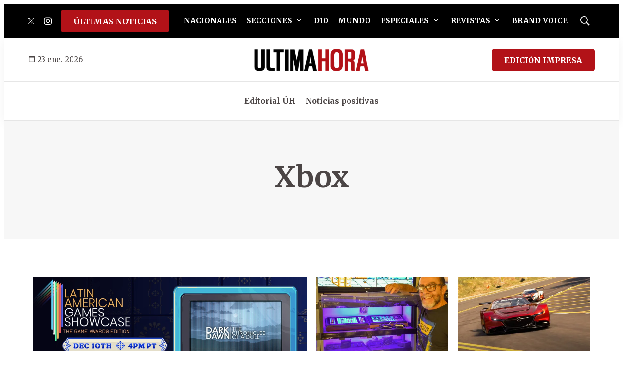

--- FILE ---
content_type: text/html;charset=UTF-8
request_url: https://www.ultimahora.com/xbox
body_size: 41261
content:
<!DOCTYPE html>
<html class="TagPage" lang="es"data-header-hat="true"data-sticky-hat="true"
>
<head>
    <meta charset="UTF-8">

    <meta property="og:title" content="Xbox">

    <meta property="og:url" content="https://www.ultimahora.com/xbox">

    <meta property="og:site_name" content="Última Hora">



    <meta property="og:type" content="website">

    
    <meta name="twitter:card" content="summary_large_image"/>
    
    
    
    
    
    
    
    <meta name="twitter:site" content="@UltimaHoracom"/>
    
    
    
    <meta name="twitter:title" content="Xbox"/>
    

    <meta property="fb:app_id" content="1386152621610888">


    <meta name="facebook-domain-verification" content="pvc2yczldz11dqun89ottpvkg1ycpq">

<style type="text/css">:root {
    --color-primary-theme: #b21218;

    
    --color-secondary-text-theme: #000000;
    
    
    
    

    
    
    
    

    
    

    
    

    --color-footer-bg-theme: #1e1e1e;
    --color-footer-text-theme: #ffffff;

    
    

    
    
    
    --color-button-hover-bg-theme: #ffffff;
    --color-button-hover-border-theme: #b21218;
    --color-button-hover-text-theme: #b21218;
    

    
    
    

    
    
}
</style>
    <style type="text/css">:root {
        --button-border-radius:5px;
    }
</style>
    <style type="text/css">:root {
  --font-1: "Arial";
  --font-2: "Times";
}

body {
  --font-1: "Merriweather";
  --font-2: "Merriweather";
}
</style>

    
        <link data-cssvarsponyfill="true" class="Webpack-css" rel="stylesheet" href="https://grupovierci.brightspotcdn.com/resource/00000184-3f0c-de12-a5f5-7fcfd62d0000/styles/default/All.min.f1d7ea7587d9c3596e28f4d30e7e3ec7.gz.css">
    <style>.Page-header-bar-logo {
z-index:99999;
}

.PageListCarouselC {
    z-index: 999999;
}</style>
<style>.NavigationItem-items {
	z-index: 999999;
}

.NavigationItem-items .NavigationLink-text {
    color: #B21218 !important;
}</style>
<meta name="viewport" content="width=device-width, initial-scale=1, minimum-scale=1, maximum-scale=5"><title>Xbox - Última Hora | Noticias de Paraguay y el mundo, las 24 horas. Noticias nacionales e internacionales, deportes, política. Noticias de último momento.</title><link rel="canonical" href="https://www.ultimahora.com/xbox"><meta name="brightspot.contentId" content="00000187-f250-d045-a18f-fbf6d6f60000"><link rel="apple-touch-icon"sizes="180x180"href="/apple-touch-icon.png"><link rel="icon"type="image/png"href="/favicon-32x32.png"><link rel="icon"type="image/png"href="/favicon-16x16.png"><link type="application/atom+xml" rel="alternate" title="Xbox" href="https://www.ultimahora.com/xbox.atom"><script type="application/ld+json">{"@context":"http://schema.org","@type":"WebPage","url":"https://www.ultimahora.com/xbox","publisher":{"@type":"Organization","name":"Última Hora","logo":{"@type":"ImageObject","url":"https://grupovierci.brightspotcdn.com/dims4/default/c1bd538/2147483647/strip/false/crop/578x134+0+0/resize/259x60!/quality/90/?url=https%3A%2F%2Fk2-prod-grupo-vierci.s3.us-east-1.amazonaws.com%2Fbrightspot%2F61%2Fe1%2F0bb4158c4de3a5fab6a06c88e0c1%2Flogos-uh-02.png","width":259,"height":60}},"name":"Xbox - Última Hora | Noticias de Paraguay y el mundo, las 24 horas. Noticias nacionales e internacionales, deportes, política. Noticias de último momento."}</script>

    <!-- this will add webcomponent polyfills based on browsers. As of 04/29/21 still needed for IE11 and Safari -->
    <script src="https://grupovierci.brightspotcdn.com/resource/00000184-3f0c-de12-a5f5-7fcfd62d0000/webcomponents-loader/webcomponents-loader.2938a610ca02c611209b1a5ba2884385.gz.js"></script>

    <script>
        /**
            This allows us to load the IE polyfills via feature detection so that they do not load
            needlessly in the browsers that do not need them. It also ensures they are loaded
            non async so that they load before the rest of our JS.
        */
        var head = document.getElementsByTagName('head')[0];
        if (!window.CSS || !window.CSS.supports || !window.CSS.supports('--fake-var', 0)) {
            var script = document.createElement('script');
            script.setAttribute('src', "https://grupovierci.brightspotcdn.com/resource/00000184-3f0c-de12-a5f5-7fcfd62d0000/util/IEPolyfills.min.71804c3ef534cb3d93cbe88178f4130a.gz.js");
            script.setAttribute('type', 'text/javascript');
            script.async = false;
            head.appendChild(script);
        }
    </script>
    
        <script src="https://grupovierci.brightspotcdn.com/resource/00000184-3f0c-de12-a5f5-7fcfd62d0000/styles/default/All.min.d92bdf64486237ce2ac007ffa70ec908.gz.js" async></script>
    <script async="async" src="https://www.googletagservices.com/tag/js/gpt.js"></script>

<script type="text/javascript">
    // Google tag setup
    var googletag = googletag || {};
    googletag.cmd = googletag.cmd || [];

    googletag.cmd.push(function () {
        googletag.pubads().enableSingleRequest()
        googletag.pubads().enableAsyncRendering()
        googletag.pubads().disableInitialLoad()
        googletag.enableServices()
    })

    // setup of ad slots
    var dfpAdSlotsObject = {}
    var dfpAdSlots = []
    var staticAdSlots = []
</script>

    <script async src="https://www.googletagmanager.com/gtag/js?id=G-M09447P7C2"></script>
    <script>
    window.dataLayer = window.dataLayer || [];
    function gtag(){dataLayer.push(arguments);}
    gtag('js', new Date());

    gtag('config', 'G-M09447P7C2');
    </script>


    <script async src="https://www.googletagmanager.com/gtag/js?id=UA-89051-1"></script>
    <script>
    window.dataLayer = window.dataLayer || [];
    function gtag(){dataLayer.push(arguments);}
    gtag('js', new Date());

    gtag('config', 'UA-89051-1');
    </script>

<script src="//pagead2.googlesyndication.com/pagead/js/adsbygoogle.js"></script>
    <script async src="https://www.googletagmanager.com/gtag/js?id=G-7FR896WPK3"></script>
    <script>
        window.dataLayer = window.dataLayer || [];
        function gtag(){dataLayer.push(arguments);}
        gtag('js', new Date());
        gtag('config', 'G-7FR896WPK3');
    </script>
<script>function loadScript(a){var b=document.getElementsByTagName("head")[0],c=document.createElement("script");c.type="text/javascript",c.src="https://tracker.metricool.com/resources/be.js",c.onreadystatechange=a,c.onload=a,b.appendChild(c)}loadScript(function(){beTracker.t({hash:"9fdc025821e2803b4ab809f5491f985c"})});</script>
<script>!function(){"use strict";function e(e){var t=!(arguments.length>1&&void 0!==arguments[1])||arguments[1],c=document.createElement("script");c.src=e,t?c.type="module":(c.async=!0,c.type="text/javascript",c.setAttribute("nomodule",""));var n=document.getElementsByTagName("script")[0];n.parentNode.insertBefore(c,n)}!function(t,c){!function(t,c,n){var a,o,r;n.accountId=c,null!==(a=t.marfeel)&&void 0!==a||(t.marfeel={}),null!==(o=(r=t.marfeel).cmd)&&void 0!==o||(r.cmd=[]),t.marfeel.config=n;var i="https://sdk.mrf.io/statics";e("".concat(i,"/marfeel-sdk.js?id=").concat(c),!0),e("".concat(i,"/marfeel-sdk.es5.js?id=").concat(c),!1)}(t,c,arguments.length>2&&void 0!==arguments[2]?arguments[2]:{})}(window,4427,{} /* Config */)}();

var mrfTech = window.mrfTech || 0;
function e(e){var t=!(arguments.length>1&&void 0!==arguments[1])||arguments[1],c=document.createElement("script");c.src=e,t?c.type="module":(c.async=!0,c.type="text/javascript",c.setAttribute("nomodule",""));var n=document.getElementsByTagName("script")[0];n.parentNode.insertBefore(c,n)}function t(t,c,n){var a,o,r;null!==(a=t.marfeel)&&void 0!==a||(t.marfeel={}),null!==(o=(r=t.marfeel).cmd)&&void 0!==o||(r.cmd=[]),t.marfeel.config=n,t.marfeel.config.accountId=c;var i="https://sdk.mrf.io/statics";e("".concat(i,"/marfeel-sdk.js?id=").concat(c),!0),e("".concat(i,"/marfeel-sdk.es5.js?id=").concat(c),!1)}!function(e,c){var n=arguments.length>2&&void 0!==arguments[2]?arguments[2]:{};t(e,c,n)}(window,4427,
   { pageType: mrfTech } /* Config */
);</script>
<script>let enlaces;
let intervalIdVerificar;

function verificarElemento() {
  	  enlaces = document.querySelectorAll('.PageList-nextPage a.Button');

      if (enlaces.length > 0) {
        enlaces.forEach(agregarEventoClic);
      }
      clearInterval(intervalIdVerificar);
}

function agregarEventoClic(enlace) {
  enlace.textContent = "Más notas";
  enlace.addEventListener('click', handleEnlaceClick);
}

function handleEnlaceClick(event) {
    setTimeout(() => {
    const intervalIdVerificar1 = setInterval(verificarElemento, 100);

    setTimeout(() => {
      clearInterval(intervalIdVerificar1);
    }, 3000);
  }, 100);
}

intervalIdVerificar = setInterval(verificarElemento, 100);</script>
<script>document.addEventListener('DOMContentLoaded', function () {
  // Verifica si la resolución es inferior a 768px
  if (window.matchMedia("(max-width: 768px)").matches) {
    const linkElement = document.querySelector('a.Button[data-style="pill"][href="https://editorial.elpais.com.py/elpais/newsstand"]');
    const linkElementUN = document.querySelector('div.Page-header-hamburger-menu a.Button[data-style="pill"][href="https://www.ultimahora.com/ultimas-noticias"]');

    if (linkElementUN) {
      console.log("element linkElementUN:", linkElementUN);
      // Cambia la URL del atributo href
      linkElementUN.href = "https://editorial.elpais.com.py/elpais/newsstand";

      // Cambia el texto del enlace
      linkElementUN.textContent = "EDICIÓN IMPRESA";

      // add el atributo target
      linkElementUN.setAttribute("target", "_blank");
    }

    if (linkElement) {
      console.log("element linkElement:", linkElement);
      // Cambia la URL del atributo href
      linkElement.href = "https://www.ultimahora.com/ultimas-noticias";

      // Cambia el texto del enlace
      linkElement.textContent = "ÚLTIMAS NOTICIAS";

      // Elimina el atributo target
      linkElement.removeAttribute("target");
    }
  }
});</script>
<script>let interval = null;

function startReloadInterval() {
    if (!interval) {
        interval = setInterval(() => {
            if ("scrollRestoration" in history) {
                history.scrollRestoration = "manual";
            }
            window.scrollTo(0, 0);
            window.location.reload();
        }, 600000); // 10 minutos
    }
}

function stopReloadInterval() {
    if (interval) {
        clearInterval(interval);
        interval = null;
    }
}

// Verificar estado inicial cuando la página carga
document.addEventListener("DOMContentLoaded", () => {
    if (document.hidden) {
        startReloadInterval();
    }
});

// Manejar cambios de visibilidad
document.addEventListener("visibilitychange", () => {
    if (document.hidden) {
        startReloadInterval();
    } else {
        stopReloadInterval();
    }
});</script>
<script>
        var link = document.createElement('link');
        link.setAttribute('href', '//fonts.googleapis.com/css?family=Merriweather:300,400,700|Merriweather:300,400,700');
        var relList = link.relList;

        if (relList && relList.supports('preload')) {
            link.setAttribute('as', 'style');
            link.setAttribute('rel', 'preload');
            link.setAttribute('onload', 'this.rel="stylesheet"');
            link.setAttribute('crossorigin', 'anonymous');
        } else {
            link.setAttribute('rel', 'stylesheet');
        }

        head.appendChild(link);
    </script>
</head>

<body class="Page-body">
    <!-- Putting icons here, so we don't have to include in a bunch of -body hbs's -->
<svg xmlns="http://www.w3.org/2000/svg" style="display:none" id="iconsMap">
    <symbol id="mono-icon-facebook" viewBox="0 0 10 19">
        <path fill-rule="evenodd" d="M2.707 18.25V10.2H0V7h2.707V4.469c0-1.336.375-2.373 1.125-3.112C4.582.62 5.578.25
        6.82.25c1.008 0 1.828.047 2.461.14v2.848H7.594c-.633 0-1.067.14-1.301.422-.188.235-.281.61-.281
        1.125V7H9l-.422 3.2H6.012v8.05H2.707z"></path>
    </symbol>
    <symbol id="action-icon-facebook" viewBox="0 0 7 12" xmlns="http://www.w3.org/2000/svg">
        <g stroke="none" stroke-width="1" fill="none" fill-rule="evenodd">
            <g transform="translate(-112.000000, -395.000000)" fill="#FFFFFF">
                <g transform="translate(100.000000, 386.000000)">
                    <g transform="translate(12.000000, 9.000000)">
                        <path d="M1.777125,12 L1.777125,6.48659606 L0,6.48659606 L0,4.05412254 L1.777125,4.05412254
                        L1.777125,3.10626869 C1.777125,1.47184919 2.99976923,0 4.50308654,0 L6.46153846,0 L6.46153846,2.43247352
                        L4.50308654,2.43247352 C4.28864423,2.43247352 4.03846154,2.69376172 4.03846154,3.08498454 L4.03846154,4.05412254
                        L6.46153846,4.05412254 L6.46153846,6.48659606 L4.03846154,6.48659606 L4.03846154,12"/>
                    </g>
                </g>
            </g>
        </g>
    </symbol>
    <symbol id="mono-icon-instagram" viewBox="0 0 17 17">
        <g>
            <path fill-rule="evenodd" d="M8.281 4.207c.727 0 1.4.182 2.022.545a4.055 4.055 0 0 1 1.476 1.477c.364.62.545 1.294.545 2.021 0 .727-.181 1.4-.545 2.021a4.055 4.055 0 0 1-1.476 1.477 3.934 3.934 0 0 1-2.022.545c-.726 0-1.4-.182-2.021-.545a4.055 4.055 0 0 1-1.477-1.477 3.934 3.934 0 0 1-.545-2.021c0-.727.182-1.4.545-2.021A4.055 4.055 0 0 1 6.26 4.752a3.934 3.934 0 0 1 2.021-.545zm0 6.68a2.54 2.54 0 0 0 1.864-.774 2.54 2.54 0 0 0 .773-1.863 2.54 2.54 0 0 0-.773-1.863 2.54 2.54 0 0 0-1.864-.774 2.54 2.54 0 0 0-1.863.774 2.54 2.54 0 0 0-.773 1.863c0 .727.257 1.348.773 1.863a2.54 2.54 0 0 0 1.863.774zM13.45 4.03c-.023.258-.123.48-.299.668a.856.856 0 0 1-.65.281.913.913 0 0 1-.668-.28.913.913 0 0 1-.281-.669c0-.258.094-.48.281-.668a.913.913 0 0 1 .668-.28c.258 0 .48.093.668.28.187.188.281.41.281.668zm2.672.95c.023.656.035 1.746.035 3.269 0 1.523-.017 2.62-.053 3.287-.035.668-.134 1.248-.298 1.74a4.098 4.098 0 0 1-.967 1.53 4.098 4.098 0 0 1-1.53.966c-.492.164-1.072.264-1.74.3-.668.034-1.763.052-3.287.052-1.523 0-2.619-.018-3.287-.053-.668-.035-1.248-.146-1.74-.334a3.747 3.747 0 0 1-1.53-.931 4.098 4.098 0 0 1-.966-1.53c-.164-.492-.264-1.072-.299-1.74C.424 10.87.406 9.773.406 8.25S.424 5.63.46 4.963c.035-.668.135-1.248.299-1.74.21-.586.533-1.096.967-1.53A4.098 4.098 0 0 1 3.254.727c.492-.164 1.072-.264 1.74-.3C5.662.394 6.758.376 8.281.376c1.524 0 2.62.018 3.287.053.668.035 1.248.135 1.74.299a4.098 4.098 0 0 1 2.496 2.496c.165.492.27 1.078.317 1.757zm-1.687 7.91c.14-.399.234-1.032.28-1.899.024-.515.036-1.242.036-2.18V7.689c0-.961-.012-1.688-.035-2.18-.047-.89-.14-1.524-.281-1.899a2.537 2.537 0 0 0-1.512-1.511c-.375-.14-1.008-.235-1.899-.282a51.292 51.292 0 0 0-2.18-.035H7.72c-.938 0-1.664.012-2.18.035-.867.047-1.5.141-1.898.282a2.537 2.537 0 0 0-1.512 1.511c-.14.375-.234 1.008-.281 1.899a51.292 51.292 0 0 0-.036 2.18v1.125c0 .937.012 1.664.036 2.18.047.866.14 1.5.28 1.898.306.726.81 1.23 1.513 1.511.398.141 1.03.235 1.898.282.516.023 1.242.035 2.18.035h1.125c.96 0 1.687-.012 2.18-.035.89-.047 1.523-.141 1.898-.282.726-.304 1.23-.808 1.512-1.511z"></path>
        </g>
    </symbol>
    <symbol id="mono-icon-contactUs" viewBox="0 0 512 512">
        <path d="M64 112c-8.8 0-16 7.2-16 16v22.1L220.5 291.7c20.7 17 50.4 17 71.1 0L464 150.1V128c0-8.8-7.2-16-16-16H64zM48 212.2V384c0 8.8 7.2 16 16 16H448c8.8 0 16-7.2 16-16V212.2L322 328.8c-38.4 31.5-93.7 31.5-132 0L48 212.2zM0 128C0 92.7 28.7 64 64 64H448c35.3 0 64 28.7 64 64V384c0 35.3-28.7 64-64 64H64c-35.3 0-64-28.7-64-64V128z"/>
    </symbol>
    <symbol id="mono-icon-login" viewBox="0 0 512 512">
        <path d="M406.5 399.6C387.4 352.9 341.5 320 288 320H224c-53.5 0-99.4 32.9-118.5 79.6C69.9 362.2 48 311.7 48 256C48 141.1 141.1 48 256 48s208 93.1 208 208c0 55.7-21.9 106.2-57.5 143.6zm-40.1 32.7C334.4 452.4 296.6 464 256 464s-78.4-11.6-110.5-31.7c7.3-36.7 39.7-64.3 78.5-64.3h64c38.8 0 71.2 27.6 78.5 64.3zM256 512A256 256 0 1 0 256 0a256 256 0 1 0 0 512zm0-272a40 40 0 1 1 0-80 40 40 0 1 1 0 80zm-88-40a88 88 0 1 0 176 0 88 88 0 1 0 -176 0z"/>
    </symbol>
    <symbol id="mono-icon-mailto" viewBox="0 0 512 512">
        <g>
            <path d="M67,148.7c11,5.8,163.8,89.1,169.5,92.1c5.7,3,11.5,4.4,20.5,4.4c9,0,14.8-1.4,20.5-4.4c5.7-3,158.5-86.3,169.5-92.1
                c4.1-2.1,11-5.9,12.5-10.2c2.6-7.6-0.2-10.5-11.3-10.5H257H65.8c-11.1,0-13.9,3-11.3,10.5C56,142.9,62.9,146.6,67,148.7z"></path>
            <path d="M455.7,153.2c-8.2,4.2-81.8,56.6-130.5,88.1l82.2,92.5c2,2,2.9,4.4,1.8,5.6c-1.2,1.1-3.8,0.5-5.9-1.4l-98.6-83.2
                c-14.9,9.6-25.4,16.2-27.2,17.2c-7.7,3.9-13.1,4.4-20.5,4.4c-7.4,0-12.8-0.5-20.5-4.4c-1.9-1-12.3-7.6-27.2-17.2l-98.6,83.2
                c-2,2-4.7,2.6-5.9,1.4c-1.2-1.1-0.3-3.6,1.7-5.6l82.1-92.5c-48.7-31.5-123.1-83.9-131.3-88.1c-8.8-4.5-9.3,0.8-9.3,4.9
                c0,4.1,0,205,0,205c0,9.3,13.7,20.9,23.5,20.9H257h185.5c9.8,0,21.5-11.7,21.5-20.9c0,0,0-201,0-205
                C464,153.9,464.6,148.7,455.7,153.2z"></path>
        </g>
    </symbol>
    <svg id="action-icon-mailto" viewBox="0 0 20 14" xmlns="http://www.w3.org/2000/svg">
        <g stroke="none" stroke-width="1" fill="none" fill-rule="evenodd" stroke-linecap="round" stroke-linejoin="round">
            <g transform="translate(-245.000000, -2697.000000)" stroke="#000000">
                <g transform="translate(100.000000, 1138.000000)">
                    <g transform="translate(0.000000, 132.000000)">
                        <g transform="translate(0.000000, 1419.000000)">
                            <g transform="translate(140.000000, 0.000000)">
                                <g transform="translate(6.000000, 9.000000)">
                                    <path d="M17.5909091,10.6363636 C17.5909091,11.3138182 17.0410909,11.8636364 16.3636364,11.8636364
                                    L1.63636364,11.8636364 C0.958909091,11.8636364 0.409090909,11.3138182 0.409090909,10.6363636
                                    L0.409090909,1.63636364 C0.409090909,0.958090909 0.958909091,0.409090909 1.63636364,0.409090909
                                    L16.3636364,0.409090909 C17.0410909,0.409090909 17.5909091,0.958090909 17.5909091,1.63636364
                                    L17.5909091,10.6363636 L17.5909091,10.6363636 Z"/>
                                    <polyline points="17.1818182 0.818181818 9 7.36363636 0.818181818 0.818181818"/>
                                </g>
                            </g>
                        </g>
                    </g>
                </g>
            </g>
        </g>
    </svg>
    <symbol id="mono-icon-spotify" viewBox="0 0 170.1 170.1" xml:space="preserve">
        <g>
            <g>
                <g>
                    <path d="M85,1.3C38.8,1.3,1.3,38.8,1.3,85c0,46.3,37.5,83.7,83.7,83.7c46.3,0,83.7-37.5,83.7-83.7
                        C168.8,38.8,131.3,1.3,85,1.3z M123.4,122.1c-1.5,2.5-4.7,3.2-7.2,1.7c-19.7-12-44.4-14.7-73.6-8.1c-2.8,0.6-5.6-1.1-6.2-3.9
                        c-0.6-2.8,1.1-5.6,3.9-6.2c31.9-7.3,59.3-4.2,81.3,9.3C124.2,116.4,124.9,119.6,123.4,122.1z M133.7,99.3c-1.9,3.1-5.9,4-9,2.2
                        c-22.5-13.8-56.8-17.8-83.4-9.8c-3.5,1-7.1-0.9-8.1-4.3c-1-3.5,0.9-7.1,4.4-8.1c30.4-9.2,68.2-4.8,94.1,11.1
                        C134.6,92.2,135.6,96.2,133.7,99.3z M134.6,75.5c-27-16-71.5-17.5-97.3-9.7c-4.1,1.3-8.5-1.1-9.8-5.2c-1.3-4.1,1.1-8.5,5.2-9.8
                        c29.6-9,78.8-7.2,109.8,11.2c3.7,2.2,4.9,7,2.7,10.7C143.1,76.5,138.3,77.7,134.6,75.5z"/>
                </g>
            </g>
        </g>
    </symbol>
    <symbol id="mono-icon-print" viewBox="0 0 12 12">
        <g fill-rule="evenodd">
            <path fill-rule="nonzero" d="M9 10V7H3v3H1a1 1 0 0 1-1-1V4a1 1 0 0 1 1-1h10a1 1 0 0 1 1 1v3.132A2.868 2.868 0 0 1 9.132 10H9zm.5-4.5a1 1 0 1 0 0-2 1 1 0 0 0 0 2zM3 0h6v2H3z"></path>
            <path d="M4 8h4v4H4z"></path>
        </g>
    </symbol>
    <symbol id="action-icon-print" viewBox="0 0 20 18" xmlns="http://www.w3.org/2000/svg">
        <g stroke="none" stroke-width="1" fill="none" fill-rule="evenodd" stroke-linecap="round" stroke-linejoin="round">
            <g transform="translate(-280.000000, -2695.000000)" stroke="#000000" stroke-width="0.9">
                <g transform="translate(100.000000, 1138.000000)">
                    <g transform="translate(0.000000, 132.000000)">
                        <g transform="translate(0.000000, 1419.000000)">
                            <g transform="translate(140.000000, 0.000000)">
                                <g transform="translate(35.000000, 0.000000)">
                                    <g transform="translate(6.000000, 7.000000)">
                                        <path d="M4.125,12.375 L1.875,12.375 C1.05,12.375 0.375,11.7 0.375,10.875 L0.375,6.375
                                        C0.375,5.55 1.05,4.875 1.875,4.875 L16.125,4.875 C16.95075,4.875 17.625,5.55 17.625,6.375
                                        L17.625,10.875 C17.625,11.7 16.95075,12.375 16.125,12.375 L13.875,12.375"/>
                                        <g transform="translate(4.125000, 0.375000)">
                                            <polyline id="Stroke-2384" points="0 3 0 0 7.5 0 9.75 2.25 9.75 3"/>
                                            <polygon id="Stroke-2385" points="0 15.75 9.75 15.75 9.75 9.75 0 9.75"/>
                                        </g>
                                        <path d="M3.375,7.125 C3.375,7.539 3.03975,7.875 2.625,7.875 C2.211,7.875 1.875,7.539
                                        1.875,7.125 C1.875,6.71025 2.211,6.375 2.625,6.375 C3.03975,6.375 3.375,6.71025 3.375,7.125
                                        L3.375,7.125 Z"/>
                                        <line x1="5.625" y1="11.625" x2="12.375" y2="11.625" id="Stroke-2387"/>
                                        <line x1="5.625" y1="13.125" x2="12.375" y2="13.125" id="Stroke-2388"/>
                                        <line x1="5.625" y1="14.625" x2="12.375" y2="14.625" id="Stroke-2389"/>
                                        <polyline points="11.625 0.375 11.625 2.625 13.875 2.625"/>
                                    </g>
                                </g>
                            </g>
                        </g>
                    </g>
                </g>
            </g>
        </g>
    </symbol>
    <symbol id="mono-icon-copylink" viewBox="0 0 12 12">
        <g fill-rule="evenodd">
            <path d="M10.199 2.378c.222.205.4.548.465.897.062.332.016.614-.132.774L8.627 6.106c-.187.203-.512.232-.75-.014a.498.498 0 0 0-.706.028.499.499 0 0 0 .026.706 1.509 1.509 0 0 0 2.165-.04l1.903-2.06c.37-.398.506-.98.382-1.636-.105-.557-.392-1.097-.77-1.445L9.968.8C9.591.452 9.03.208 8.467.145 7.803.072 7.233.252 6.864.653L4.958 2.709a1.509 1.509 0 0 0 .126 2.161.5.5 0 1 0 .68-.734c-.264-.218-.26-.545-.071-.747L7.597 1.33c.147-.16.425-.228.76-.19.353.038.71.188.931.394l.91.843.001.001zM1.8 9.623c-.222-.205-.4-.549-.465-.897-.062-.332-.016-.614.132-.774l1.905-2.057c.187-.203.512-.232.75.014a.498.498 0 0 0 .706-.028.499.499 0 0 0-.026-.706 1.508 1.508 0 0 0-2.165.04L.734 7.275c-.37.399-.506.98-.382 1.637.105.557.392 1.097.77 1.445l.91.843c.376.35.937.594 1.5.656.664.073 1.234-.106 1.603-.507L7.04 9.291a1.508 1.508 0 0 0-.126-2.16.5.5 0 0 0-.68.734c.264.218.26.545.071.747l-1.904 2.057c-.147.16-.425.228-.76.191-.353-.038-.71-.188-.931-.394l-.91-.843z"></path>
            <path d="M8.208 3.614a.5.5 0 0 0-.707.028L3.764 7.677a.5.5 0 0 0 .734.68L8.235 4.32a.5.5 0 0 0-.027-.707"></path>
        </g>
    </symbol>
    <symbol id="mono-icon-linkedin" viewBox="0 0 14 14" xmlns="http://www.w3.org/2000/svg">
        <path d="M9.245 7.318c-.704 0-1.273.57-1.273 1.273v4.454H4.79s.038-7.636 0-8.272h3.182v.945s.985-.919 2.507-.919c1.884 0 3.22 1.364 3.22 4.012v4.234h-3.182V8.591c0-.703-.57-1.273-1.272-1.273zM1.92 3.5h-.018C.94 3.5.318 2.748.318 1.921.318 1.075.96.386 1.94.386s1.583.712 1.603 1.557c0 .828-.622 1.557-1.622 1.557zm1.597 9.545H.336V4.773h3.181v8.272z" fill-rule="evenodd"/>
    </symbol>
    <symbol id="action-icon-linkedin" viewBox="0 0 14 14" xmlns="http://www.w3.org/2000/svg">
        <g stroke="none" stroke-width="1" fill="none" fill-rule="evenodd">
            <g transform="translate(-214.000000, -394.000000)" fill="#FFFFFF">
                <g transform="translate(100.000000, 386.000000)">
                    <g transform="translate(114.318373, 8.386273)">
                        <path d="M8.92627273,6.93190909 C8.22309091,6.93190909 7.65354545,7.50209091 7.65354545,8.20463636
                        L7.65354545,12.6591818 L4.47172727,12.6591818 C4.47172727,12.6591818 4.50927273,5.02281818
                        4.47172727,4.38645455 L7.65354545,4.38645455 L7.65354545,5.33145455 C7.65354545,5.33145455
                        8.63863636,4.41318182 10.1601818,4.41318182 C12.0444545,4.41318182 13.3808182,5.77690909
                        13.3808182,8.42481818 L13.3808182,12.6591818 L10.199,12.6591818 L10.199,8.20463636 C10.199,7.50209091
                        9.62945455,6.93190909 8.92627273,6.93190909 L8.92627273,6.93190909 Z M1.60172727,3.11372727
                        L1.58327273,3.11372727 C0.621727273,3.11372727 0,2.36154545 0,1.53490909 C0,0.689181818
                        0.640818182,1.77635684e-15 1.62081818,1.77635684e-15 C2.60145455,1.77635684e-15 3.20409091,0.711454545
                        3.22318182,1.55718182 C3.22318182,2.38445455 2.60145455,3.11372727 1.60172727,3.11372727 L1.60172727,3.11372727
                        Z M3.199,12.6591818 L0.0171818182,12.6591818 L0.0171818182,4.38645455 L3.199,4.38645455 L3.199,12.6591818 Z"/>
                    </g>
                </g>
            </g>
        </g>
    </symbol>
    <symbol id="download" xmlns="http://www.w3.org/2000/svg" width="24" height="24" viewBox="0 0 24 24">
    <g fill="none" fill-rule="evenodd">
        <g>
            <g>
                <g>
                    <path d="M0 0H24V24H0z" transform="translate(-802.000000, -1914.000000) translate(0.000000, 1756.000000) translate(802.000000, 158.000000)"/>
                    <path fill="#000" fill-rule="nonzero" d="M12 2C6.49 2 2 6.49 2 12s4.49 10 10 10 10-4.49 10-10S17.51 2 12 2zm-1 8V6h2v4h3l-4 4-4-4h3zm6 7H7v-2h10v2z" transform="translate(-802.000000, -1914.000000) translate(0.000000, 1756.000000) translate(802.000000, 158.000000)"/>
                </g>
            </g>
        </g>
    </g>
    </symbol>
    <symbol id="mono-icon-pinterest" viewBox="0 0 512 512">
        <g>
            <path d="M256,32C132.3,32,32,132.3,32,256c0,91.7,55.2,170.5,134.1,205.2c-0.6-15.6-0.1-34.4,3.9-51.4
                c4.3-18.2,28.8-122.1,28.8-122.1s-7.2-14.3-7.2-35.4c0-33.2,19.2-58,43.2-58c20.4,0,30.2,15.3,30.2,33.6
                c0,20.5-13.1,51.1-19.8,79.5c-5.6,23.8,11.9,43.1,35.4,43.1c42.4,0,71-54.5,71-119.1c0-49.1-33.1-85.8-93.2-85.8
                c-67.9,0-110.3,50.7-110.3,107.3c0,19.5,5.8,33.3,14.8,43.9c4.1,4.9,4.7,6.9,3.2,12.5c-1.1,4.1-3.5,14-4.6,18
                c-1.5,5.7-6.1,7.7-11.2,5.6c-31.3-12.8-45.9-47-45.9-85.6c0-63.6,53.7-139.9,160.1-139.9c85.5,0,141.8,61.9,141.8,128.3
                c0,87.9-48.9,153.5-120.9,153.5c-24.2,0-46.9-13.1-54.7-27.9c0,0-13,51.6-15.8,61.6c-4.7,17.3-14,34.5-22.5,48
                c20.1,5.9,41.4,9.2,63.5,9.2c123.7,0,224-100.3,224-224C480,132.3,379.7,32,256,32z"></path>
        </g>
    </symbol>
    <symbol id="action-icon-pinterest" viewBox="0 0 30 30" xmlns="http://www.w3.org/1999/xlink">
        <g stroke="none" stroke-width="1" fill="none" fill-rule="evenodd">
            <g transform="translate(-135.000000, -526.000000)">
                <g transform="translate(100.000000, 526.000000)">
                    <g transform="translate(35.000000, 0.000000)">
                        <circle fill="#BD081C" cx="15" cy="15" r="15"/>
                        <path d="M10.125,13.6640625 C10.125,13.1015597 10.2226553,12.5716171 10.4179687,12.0742188 C10.6132822,11.5768204
                            10.8828108,11.143231 11.2265625,10.7734375 C11.5703142,10.403644 11.9661436,10.0833347 12.4140625,9.8125
                            C12.8619814,9.54166531 13.3437474,9.33854234 13.859375,9.203125 C14.3750026,9.06770766 14.901039,9 15.4375,9
                            C16.2604208,9 17.0260381,9.17317535 17.734375,9.51953125 C18.4427119,9.86588715 19.018227,10.3697884
                            19.4609375,11.03125 C19.903648,11.6927116 20.125,12.4401 20.125,13.2734375 C20.125,13.77344 20.0755213,14.2630184
                            19.9765625,14.7421875 C19.8776037,15.2213566 19.7213552,15.6822895 19.5078125,16.125 C19.2942698,16.5677105
                            19.0338557,16.9570296 18.7265625,17.2929688 C18.4192693,17.6289079 18.0416689,17.8971344 17.59375,18.0976562
                            C17.1458311,18.2981781 16.6536485,18.3984375 16.1171875,18.3984375 C15.7630191,18.3984375 15.4114601,18.315105
                            15.0625,18.1484375 C14.7135399,17.98177 14.4635424,17.7526056 14.3125,17.4609375 C14.2604164,17.6640635
                            14.1875005,17.9570293 14.09375,18.3398438 C13.9999995,18.7226582 13.9388022,18.9700515 13.9101562,19.0820312
                            C13.8815103,19.194011 13.8281254,19.378905 13.75,19.6367188 C13.6718746,19.8945325 13.604167,20.0794265
                            13.546875,20.1914062 C13.489583,20.303386 13.4062505,20.4661448 13.296875,20.6796875 C13.1874995,20.8932302
                            13.067709,21.0950511 12.9375,21.2851562 C12.807291,21.4752614 12.6458343,21.7005195 12.453125,21.9609375
                            L12.34375,22 L12.2734375,21.921875 C12.1953121,21.1041626 12.15625,20.6145841 12.15625,20.453125
                            C12.15625,19.9739559 12.212239,19.4362009 12.3242187,18.8398438 C12.4361985,18.2434866 12.6093738,17.4947962
                            12.84375,16.59375 C13.0781262,15.6927038 13.2135415,15.1640633 13.25,15.0078125 C13.0833325,14.6692691
                            13,14.2291694 13,13.6875 C13,13.2552062 13.1354153,12.8489602 13.40625,12.46875 C13.6770847,12.0885398
                            14.0208312,11.8984375 14.4375,11.8984375 C14.7552099,11.8984375 15.0026033,12.0039052 15.1796875,12.2148438
                            C15.3567717,12.4257823 15.4453125,12.6927067 15.4453125,13.015625 C15.4453125,13.3593767 15.3307303,13.8567676
                            15.1015625,14.5078125 C14.8723947,15.1588574 14.7578125,15.6458317 14.7578125,15.96875 C14.7578125,16.2968766
                            14.8749988,16.5690093 15.109375,16.7851562 C15.3437512,17.0013032 15.6276025,17.109375 15.9609375,17.109375
                            C16.2473973,17.109375 16.5130196,17.0442715 16.7578125,16.9140625 C17.0026054,16.7838535 17.2070304,16.606772
                            17.3710937,16.3828125 C17.5351571,16.158853 17.6809889,15.9114597 17.8085937,15.640625 C17.9361986,15.3697903
                            18.0351559,15.0820328 18.1054687,14.7773438 C18.1757816,14.4726547 18.2278644,14.1835951 18.2617187,13.9101562
                            C18.2955731,13.6367174 18.3125,13.3776054 18.3125,13.1328125 C18.3125,12.2317663 18.0273466,11.5299504
                            17.4570312,11.0273438 C16.8867159,10.5247371 16.1432337,10.2734375 15.2265625,10.2734375 C14.1848906,10.2734375
                            13.3151077,10.6106737 12.6171875,11.2851562 C11.9192673,11.9596388 11.5703125,12.815099 11.5703125,13.8515625
                            C11.5703125,14.0807303 11.6028643,14.3020823 11.6679687,14.515625 C11.7330732,14.7291677 11.803385,14.8984369
                            11.8789062,15.0234375 C11.9544275,15.1484381 12.0247393,15.2669265 12.0898437,15.3789062 C12.1549482,15.490886
                            12.1875,15.5703123 12.1875,15.6171875 C12.1875,15.7630216 12.1484379,15.9531238 12.0703125,16.1875
                            C11.9921871,16.4218762 11.8958339,16.5390625 11.78125,16.5390625 C11.7708333,16.5390625 11.7265629,16.5312501
                            11.6484375,16.515625 C11.3828112,16.4374996 11.1471364,16.2916677 10.9414062,16.078125 C10.7356761,15.8645823
                            10.5768235,15.618491 10.4648437,15.3398438 C10.352864,15.0611965 10.2682295,14.7799493 10.2109375,14.4960938
                            C10.1536455,14.2122382 10.125,13.9348972 10.125,13.6640625 Z" fill="#FFFFFF"/>
                    </g>
                </g>
            </g>
        </g>
    </symbol>
    <symbol id="icon-fullscreen" xmlns="http://www.w3.org/2000/svg" fill="white" viewBox="0 0 1024 1024">
       <path d="M290 236.4l43.9-43.9a8.01 8.01 0 0 0-4.7-13.6L169 160c-5.1-.6-9.5 3.7-8.9 8.9L179 329.1c.8 6.6 8.9 9.4 13.6 4.7l43.7-43.7L370 423.7c3.1 3.1 8.2 3.1 11.3 0l42.4-42.3c3.1-3.1 3.1-8.2 0-11.3L290 236.4zm352.7 187.3c3.1 3.1 8.2 3.1 11.3 0l133.7-133.6 43.7 43.7a8.01 8.01 0 0 0 13.6-4.7L863.9 169c.6-5.1-3.7-9.5-8.9-8.9L694.8 179c-6.6.8-9.4 8.9-4.7 13.6l43.9 43.9L600.3 370a8.03 8.03 0 0 0 0 11.3l42.4 42.4zM845 694.9c-.8-6.6-8.9-9.4-13.6-4.7l-43.7 43.7L654 600.3a8.03 8.03 0 0 0-11.3 0l-42.4 42.3a8.03 8.03 0 0 0 0 11.3L734 787.6l-43.9 43.9a8.01 8.01 0 0 0 4.7 13.6L855 864c5.1.6 9.5-3.7 8.9-8.9L845 694.9zm-463.7-94.6a8.03 8.03 0 0 0-11.3 0L236.3 733.9l-43.7-43.7a8.01 8.01 0 0 0-13.6 4.7L160.1 855c-.6 5.1 3.7 9.5 8.9 8.9L329.2 845c6.6-.8 9.4-8.9 4.7-13.6L290 787.6 423.7 654c3.1-3.1 3.1-8.2 0-11.3l-42.4-42.4z"/>
    </symbol>
    <symbol id="mono-icon-tumblr" viewBox="0 0 512 512">
        <g>
            <path d="M321.2,396.3c-11.8,0-22.4-2.8-31.5-8.3c-6.9-4.1-11.5-9.6-14-16.4c-2.6-6.9-3.6-22.3-3.6-46.4V224h96v-64h-96V48h-61.9
                c-2.7,21.5-7.5,44.7-14.5,58.6c-7,13.9-14,25.8-25.6,35.7c-11.6,9.9-25.6,17.9-41.9,23.3V224h48v140.4c0,19,2,33.5,5.9,43.5
                c4,10,11.1,19.5,21.4,28.4c10.3,8.9,22.8,15.7,37.3,20.5c14.6,4.8,31.4,7.2,50.4,7.2c16.7,0,30.3-1.7,44.7-5.1
                c14.4-3.4,30.5-9.3,48.2-17.6v-65.6C363.2,389.4,342.3,396.3,321.2,396.3z"></path>
        </g>
    </symbol>
    <symbol id="mono-icon-twitter" viewBox="15 10 100 106">
        <g transform="scale(2.1) translate(6, 5)">
            <path d="M5.91992,6l14.66211,21.375l-14.35156,16.625h3.17969l12.57617,-14.57812l10,14.57813h12.01367l-15.31836,-22.33008l13.51758,-15.66992h-3.16992l-11.75391,13.61719l-9.3418,-13.61719zM9.7168,8h7.16406l23.32227,34h-7.16406z"></path>
        </g>
    </symbol>
    <symbol id="action-icon-twitter" viewBox="0 0 30 30" xmlns="http://www.w3.org/2000/svg">
        <g stroke="none" stroke-width="1" fill="none" fill-rule="evenodd">
            <g transform="translate(-170.000000, -526.000000)">
                <g transform="translate(100.000000, 526.000000)">
                    <g transform="translate(70.000000, 0.000000)">
                        <circle fill="#000000
                        " cx="15" cy="15" r="15"/>
                        <g transform="translate(8.000000, 8.000000) scale(0.3)" fill="#FFFFFF">
                            <path d="M 5.9199219 6 L 20.582031 27.375 L 6.2304688 44 L 9.4101562 44 L 21.986328 29.421875 L 31.986328 44 L 44 44 L 28.681641 21.669922 L 42.199219 6 L 39.029297 6 L 27.275391 19.617188 L 17.933594 6 L 5.9199219 6 z M 9.7167969 8 L 16.880859 8 L 40.203125 42 L 33.039062 42 L 9.7167969 8 z"/>
                        </g>
                    </g>
                </g>
            </g>
        </g>
    </symbol>
    <symbol id="mono-icon-youtube" viewBox="0 0 512 512">
        <g>
            <path fill-rule="evenodd" d="M508.6,148.8c0-45-33.1-81.2-74-81.2C379.2,65,322.7,64,265,64c-3,0-6,0-9,0s-6,0-9,0c-57.6,0-114.2,1-169.6,3.6
                c-40.8,0-73.9,36.4-73.9,81.4C1,184.6-0.1,220.2,0,255.8C-0.1,291.4,1,327,3.4,362.7c0,45,33.1,81.5,73.9,81.5
                c58.2,2.7,117.9,3.9,178.6,3.8c60.8,0.2,120.3-1,178.6-3.8c40.9,0,74-36.5,74-81.5c2.4-35.7,3.5-71.3,3.4-107
                C512.1,220.1,511,184.5,508.6,148.8z M207,353.9V157.4l145,98.2L207,353.9z"></path>
        </g>
    </symbol>
    <symbol id="mono-icon-whatsapp" viewBox="0 0 16 16" xmlns="http://www.w3.org/2000/svg">
        <path d="M8.083 0c1.054 0 2.062.207 3.023.62.961.414 1.79.968 2.486 1.664a7.871 7.871 0 0 1 1.664 2.486c.413.961.62 1.969.62 3.023a7.573 7.573 0 0 1-.62 3.024 7.871 7.871 0 0 1-1.664 2.485 7.871 7.871 0 0 1-2.486 1.664 7.573 7.573 0 0 1-3.023.62 7.674 7.674 0 0 1-3.773-.971L0 16l1.406-4.186-.165-.285a7.603 7.603 0 0 1-.952-3.736c0-1.054.207-2.062.62-3.023a7.871 7.871 0 0 1 1.665-2.486A7.886 7.886 0 0 1 5.054.62 7.61 7.61 0 0 1 8.083 0zM5.488 3.98a.782.782 0 0 0-.537.227c-.435.41-.685.886-.75 1.427l-.015.206v.082c-.007.6.238 1.268.734 2.006.524.771 1.033 1.409 1.53 1.912.496.503 1.081.91 1.757 1.22.916.427 1.57.64 1.964.64.323 0 .675-.091 1.054-.274.379-.182.623-.408.734-.677.117-.296.175-.558.175-.785a.44.44 0 0 0-.02-.155c-.035-.062-.343-.245-.925-.548-.583-.303-.919-.455-1.008-.455-.09 0-.269.169-.538.507-.268.33-.454.496-.558.496a.459.459 0 0 1-.227-.073c-.655-.33-1.175-.678-1.56-1.043-.47-.441-.82-.913-1.055-1.417a.296.296 0 0 1-.052-.155c0-.068.12-.229.357-.48.238-.252.356-.45.356-.594 0-.049-.086-.307-.258-.776a45.177 45.177 0 0 0-.341-.91c-.055-.144-.109-.239-.16-.283-.052-.045-.143-.068-.274-.068-.048 0-.114-.005-.197-.015a1.645 1.645 0 0 0-.186-.016z" fill-rule="nonzero"/>
    <symbol id="mono-icon-tiktok" viewBox="0 0 512 512">
        <path d="M412.19,118.66a109.27,109.27,0,0,1-9.45-5.5,132.87,132.87,0,0,1-24.27-20.62c-18.1-20.71-24.86-41.72-27.35-56.43h.1C349.14,23.9,350,16,350.13,16H267.69V334.78c0,4.28,0,8.51-.18,12.69,0,.52-.05,1-.08,1.56,0,.23,0,.47-.05.71,0,.06,0,.12,0,.18a70,70,0,0,1-35.22,55.56,68.8,68.8,0,0,1-34.11,9c-38.41,0-69.54-31.32-69.54-70s31.13-70,69.54-70a68.9,68.9,0,0,1,21.41,3.39l.1-83.94a153.14,153.14,0,0,0-118,34.52,161.79,161.79,0,0,0-35.3,43.53c-3.48,6-16.61,30.11-18.2,69.24-1,22.21,5.67,45.22,8.85,54.73v.2c2,5.6,9.75,24.71,22.38,40.82A167.53,167.53,0,0,0,115,470.66v-.2l.2.2C155.11,497.78,199.36,496,199.36,496c7.66-.31,33.32,0,62.46-13.81,32.32-15.31,50.72-38.12,50.72-38.12a158.46,158.46,0,0,0,27.64-45.93c7.46-19.61,9.95-43.13,9.95-52.53V176.49c1,.6,14.32,9.41,14.32,9.41s19.19,12.3,49.13,20.31c21.48,5.7,50.42,6.9,50.42,6.9V131.27C453.86,132.37,433.27,129.17,412.19,118.66Z"></path>
    </symbol>
    <symbol id="mono-icon-whatsapp" viewBox="0 0 24 25">
        <g fill-rule="evenodd">
            <path fill-rule="nonzero" d="M17.492 14.446c-.298-.149-1.765-.87-2.04-.97-.273-.1-.472-.15-.67.149-.2.299-.772.97-.946 1.17-.174.2-.348.224-.646.075-.299-.15-1.26-.465-2.4-1.482-.888-.791-1.487-1.769-1.661-2.067-.174-.3-.019-.46.13-.61.135-.133.299-.348.448-.523.15-.174.2-.298.299-.497.1-.2.05-.374-.025-.523-.075-.15-.672-1.619-.92-2.217-.243-.582-.489-.503-.672-.512-.174-.009-.373-.01-.572-.01-.2 0-.522.074-.796.373s-1.045 1.02-1.045 2.49c0 1.47 1.07 2.888 1.22 3.088.148.199 2.104 3.214 5.098 4.507.712.307 1.268.491 1.702.628.715.228 1.365.196 1.88.119.573-.086 1.766-.722 2.014-1.42.25-.697.25-1.294.174-1.419-.074-.124-.273-.2-.572-.349m-5.446 7.437h-.004c-1.781 0-3.529-.48-5.053-1.384l-.363-.215-3.758.985 1.003-3.664-.236-.375c-.994-1.581-1.519-3.408-1.518-5.284.002-5.475 4.456-9.928 9.933-9.928 2.652 0 5.145 1.035 7.02 2.911 1.874 1.877 2.906 4.372 2.905 7.025-.002 5.475-4.456 9.929-9.929 9.929m8.45-18.38C18.242 1.245 15.243.001 12.047 0 5.462 0 .103 5.359.1 11.945c0 2.105.55 4.16 1.595 5.972L0 24.107l6.333-1.66c1.745.95 3.709 1.453 5.708 1.453h.005c6.584 0 11.943-5.359 11.946-11.945.001-3.192-1.24-6.194-3.495-8.452"/>
        </g>
    </symbol>
    <symbol id="icon-magnify" viewBox="0 0 30 30" xmlns="http://www.w3.org/2000/svg">
        <path d="M21.876 18.281l-.314.548L30 27.343 27.343 30l-8.437-8.516-.546.392c-2.083 1.3-4.245 1.951-6.486 1.951-3.28 0-6.08-1.171-8.398-3.515C1.16 17.968 0 15.156 0 11.874c0-3.28 1.159-6.08 3.476-8.398C5.794 1.16 8.595 0 11.876 0c3.282 0 6.079 1.159 8.398 3.476 2.318 2.318 3.477 5.119 3.477 8.4a11.786 11.786 0 0 1-1.875 6.405zm-3.36-13.046c-1.823-1.824-4.037-2.736-6.642-2.736-2.604 0-4.818.912-6.639 2.736-1.824 1.822-2.736 4.035-2.736 6.64 0 2.606.912 4.818 2.736 6.64 1.822 1.823 4.035 2.734 6.64 2.734 2.606 0 4.818-.91 6.64-2.733 1.876-1.875 2.813-4.088 2.813-6.642 0-2.55-.937-4.764-2.812-6.639z" fill-rule="evenodd"/>
    </symbol>
    <symbol id="burger-menu" viewBox="0 0 14 10">
        <g>
            <path fill-rule="evenodd" d="M0 5.5v-1h14v1H0zM0 1V0h14v1H0zm0 9V9h14v1H0z"></path>
        </g>
    </symbol>
    <symbol id="close-x" viewBox="0 0 14 14"  xmlns="http://www.w3.org/2000/svg">
        <g>
            <path fill-rule="nonzero" d="M6.336 7L0 .664.664 0 7 6.336 13.336 0 14 .664 7.664 7 14 13.336l-.664.664L7 7.664.664 14 0 13.336 6.336 7z"></path>
        </g>
    </symbol>
    <symbol id="download" xmlns="http://www.w3.org/2000/svg" width="24" height="24" viewBox="0 0 24 24">
    <g fill="none" fill-rule="evenodd">
        <g>
            <g>
                <g>
                    <path d="M0 0H24V24H0z" transform="translate(-802.000000, -1914.000000) translate(0.000000, 1756.000000) translate(802.000000, 158.000000)"/>
                    <path fill="#000" fill-rule="nonzero" d="M12 2C6.49 2 2 6.49 2 12s4.49 10 10 10 10-4.49 10-10S17.51 2 12 2zm-1 8V6h2v4h3l-4 4-4-4h3zm6 7H7v-2h10v2z" transform="translate(-802.000000, -1914.000000) translate(0.000000, 1756.000000) translate(802.000000, 158.000000)"/>
                </g>
            </g>
        </g>
    </g>
    </symbol>
    <symbol id="share-more-arrow" viewBox="0 0 512 512" style="enable-background:new 0 0 512 512;">
        <g>
            <g>
                <path d="M512,241.7L273.643,3.343v156.152c-71.41,3.744-138.015,33.337-188.958,84.28C30.075,298.384,0,370.991,0,448.222v60.436
                    l29.069-52.985c45.354-82.671,132.173-134.027,226.573-134.027c5.986,0,12.004,0.212,18.001,0.632v157.779L512,241.7z
                    M255.642,290.666c-84.543,0-163.661,36.792-217.939,98.885c26.634-114.177,129.256-199.483,251.429-199.483h15.489V78.131
                    l163.568,163.568L304.621,405.267V294.531l-13.585-1.683C279.347,291.401,267.439,290.666,255.642,290.666z"></path>
            </g>
        </g>
    </symbol>
    <symbol id="chevron" viewBox="0 0 100 100">
        <g>
            <path d="M22.4566257,37.2056786 L-21.4456527,71.9511488 C-22.9248661,72.9681457 -24.9073712,72.5311671 -25.8758148,70.9765924 L-26.9788683,69.2027424 C-27.9450684,67.6481676 -27.5292733,65.5646602 -26.0500598,64.5484493 L20.154796,28.2208967 C21.5532435,27.2597011 23.3600078,27.2597011 24.759951,28.2208967 L71.0500598,64.4659264 C72.5292733,65.4829232 72.9450684,67.5672166 71.9788683,69.1217913 L70.8750669,70.8956413 C69.9073712,72.4502161 67.9241183,72.8848368 66.4449048,71.8694118 L22.4566257,37.2056786 Z" id="Transparent-Chevron" transform="translate(22.500000, 50.000000) rotate(90.000000) translate(-22.500000, -50.000000) "></path>
        </g>
    </symbol>
    <symbol id="chevron-down" viewBox="0 0 10 6" xmlns="http://www.w3.org/2000/svg">
        <path d="M5.108 4.088L.965.158a.587.587 0 0 0-.8 0 .518.518 0 0 0 0 .758L5.13 5.625 9.845.905a.517.517 0 0 0-.021-.758.588.588 0 0 0-.8.02l-3.916 3.92z" fill-rule="evenodd"/>
    </symbol>
    <symbol id="chevron-up" viewBox="0 0 284.929 284.929" xmlns="http://www.w3.org/2000/svg">
        <path d="M282.082 195.285L149.028 62.24c-1.901-1.903-4.088-2.856-6.562-2.856s-4.665.953-6.567 2.856L2.856 195.285C.95 197.191 0 199.378 0 201.853c0 2.474.953 4.664 2.856 6.566l14.272 14.271c1.903 1.903 4.093 2.854 6.567 2.854s4.664-.951 6.567-2.854l112.204-112.202 112.208 112.209c1.902 1.903 4.093 2.848 6.563 2.848 2.478 0 4.668-.951 6.57-2.848l14.274-14.277c1.902-1.902 2.847-4.093 2.847-6.566.001-2.476-.944-4.666-2.846-6.569z"/>
    </symbol>
    <symbol id="icon-arrow-down" viewBox="0 0 10 6" xmlns="http://www.w3.org/2000/svg">
        <path d="M5.108 4.088L.965.158a.587.587 0 0 0-.8 0 .518.518 0 0 0 0 .758L5.13 5.625 9.845.905a.517.517 0 0 0-.021-.758.588.588 0 0 0-.8.02l-3.916 3.92z" fill="inherit" fill-rule="evenodd"/>
    </symbol>
    <symbol id="icon-arrow-right" viewBox="0 0 21 15" height="15px" width="21px">
        <path d="M13.086.207C12.956.074 12.778 0 12.593 0s-.363.074-.493.207c-.133.132-.208.312-.208.5s.075.368.208.5l5.564 5.609H.707c-.189-.004-.371.069-.504.202-.134.134-.207.316-.203.504 0 .39.316.707.707.707h16.957L12.1 13.793c-.133.133-.208.313-.208.5 0 .188.075.368.208.5.134.132.313.206.5.207.187-.004.365-.078.5-.206l6.772-6.771c.133-.133.208-.313.208-.5 0-.188-.075-.369-.208-.501L13.086.207z"></path>
    </symbol>
    <symbol id="play-arrow" viewBox="0 0 30 30">
        <g fill-rule="evenodd">
            <path d="M9 9l12 6-12 6z"></path>
        </g>
    </symbol>
    <symbol id="play-icon" viewBox="0 0 50 50"  xmlns="http://www.w3.org/2000/svg" >
        <g stroke="none" stroke-width="1" fill="none" fill-rule="evenodd">
            <g transform="translate(-341.000000, -11574.000000)" fill-rule="nonzero">
                <g transform="translate(320.000000, 11422.000000)">
                    <g transform="translate(21.000000, 152.000000)">
                        <circle id="Oval" fill="#FFFFFF" cx="25" cy="25" r="24"/>
                        <path d="M25,0 C11.2,0 0,11.2 0,25 C0,38.8 11.2,50 25,50 C38.8,50 50,38.8 50,25 C50,11.2 38.8,0 25,0 Z" fill="#EE0120"/>
                        <polygon fill="#FFFFFF" points="18 36.25 18 13.75 33 25"/>
                    </g>
                </g>
            </g>
        </g>
    </symbol>
    <symbol id="grid" viewBox="0 0 32 32">
        <g>
            <path d="M6.4,5.7 C6.4,6.166669 6.166669,6.4 5.7,6.4 L0.7,6.4 C0.233331,6.4 0,6.166669 0,5.7 L0,0.7 C0,0.233331 0.233331,0 0.7,0 L5.7,0 C6.166669,0 6.4,0.233331 6.4,0.7 L6.4,5.7 Z M19.2,5.7 C19.2,6.166669 18.966669,6.4 18.5,6.4 L13.5,6.4 C13.033331,6.4 12.8,6.166669 12.8,5.7 L12.8,0.7 C12.8,0.233331 13.033331,0 13.5,0 L18.5,0 C18.966669,0 19.2,0.233331 19.2,0.7 L19.2,5.7 Z M32,5.7 C32,6.166669 31.766669,6.4 31.3,6.4 L26.3,6.4 C25.833331,6.4 25.6,6.166669 25.6,5.7 L25.6,0.7 C25.6,0.233331 25.833331,0 26.3,0 L31.3,0 C31.766669,0 32,0.233331 32,0.7 L32,5.7 Z M6.4,18.5 C6.4,18.966669 6.166669,19.2 5.7,19.2 L0.7,19.2 C0.233331,19.2 0,18.966669 0,18.5 L0,13.5 C0,13.033331 0.233331,12.8 0.7,12.8 L5.7,12.8 C6.166669,12.8 6.4,13.033331 6.4,13.5 L6.4,18.5 Z M19.2,18.5 C19.2,18.966669 18.966669,19.2 18.5,19.2 L13.5,19.2 C13.033331,19.2 12.8,18.966669 12.8,18.5 L12.8,13.5 C12.8,13.033331 13.033331,12.8 13.5,12.8 L18.5,12.8 C18.966669,12.8 19.2,13.033331 19.2,13.5 L19.2,18.5 Z M32,18.5 C32,18.966669 31.766669,19.2 31.3,19.2 L26.3,19.2 C25.833331,19.2 25.6,18.966669 25.6,18.5 L25.6,13.5 C25.6,13.033331 25.833331,12.8 26.3,12.8 L31.3,12.8 C31.766669,12.8 32,13.033331 32,13.5 L32,18.5 Z M6.4,31.3 C6.4,31.766669 6.166669,32 5.7,32 L0.7,32 C0.233331,32 0,31.766669 0,31.3 L0,26.3 C0,25.833331 0.233331,25.6 0.7,25.6 L5.7,25.6 C6.166669,25.6 6.4,25.833331 6.4,26.3 L6.4,31.3 Z M19.2,31.3 C19.2,31.766669 18.966669,32 18.5,32 L13.5,32 C13.033331,32 12.8,31.766669 12.8,31.3 L12.8,26.3 C12.8,25.833331 13.033331,25.6 13.5,25.6 L18.5,25.6 C18.966669,25.6 19.2,25.833331 19.2,26.3 L19.2,31.3 Z M32,31.3 C32,31.766669 31.766669,32 31.3,32 L26.3,32 C25.833331,32 25.6,31.766669 25.6,31.3 L25.6,26.3 C25.6,25.833331 25.833331,25.6 26.3,25.6 L31.3,25.6 C31.766669,25.6 32,25.833331 32,26.3 L32,31.3 Z" id=""></path>
        </g>
    </symbol>
    <symbol id="filter" viewBox="0 0 16 12">
        <path d="M0 2V0h16v2H0zm2.4 5V5h11.2v2H2.4zm2.4 5v-2h6.4v2H4.8z"></path>
    </symbol>
    <symbol id="icon-filter" viewBox="0 0 512 512">
        <path fill="currentColor" d="M487.976 0H24.028C2.71 0-8.047 25.866 7.058 40.971L192 225.941V432c0 7.831 3.821 15.17 10.237 19.662l80 55.98C298.02 518.69 320 507.493 320 487.98V225.941l184.947-184.97C520.021 25.896 509.338 0 487.976 0z"></path>
    </symbol>
    <symbol id="icon-radio-on" viewBox="0 0 24 24">
        <path fill="currentColor" fill-rule="nonzero" d="M12 7c-2.76 0-5 2.24-5 5s2.24 5 5 5 5-2.24 5-5-2.24-5-5-5zm0-5C6.48 2 2 6.48 2 12s4.48 10 10 10 10-4.48 10-10S17.52 2 12 2zm0 18c-4.42 0-8-3.58-8-8s3.58-8 8-8 8 3.58 8 8-3.58 8-8 8z" />
    </symbol>
    <symbol id="icon-radio-off" viewBox="0 0 24 24">
        <path fill="currentColor" fill-rule="nonzero" d="M12 2C6.48 2 2 6.48 2 12s4.48 10 10 10 10-4.48 10-10S17.52 2 12 2zm0 18c-4.42 0-8-3.58-8-8s3.58-8 8-8 8 3.58 8 8-3.58 8-8 8z" />
    </symbol>
    <symbol id="icon-pause" viewBox="0 0 13 16">
        <rect width="4.636" height="16" rx="2.318"/>
        <rect width="4.636" height="16" x="7.727" rx="2.318"/>
    </symbol>
    <symbol id="icon-plus" viewBox="0 0 14 14" height="14px" width="14px">
        <path d="M13, 6H8V1A1, 1, 0, 0, 0, 6, 1V6H1A1, 1, 0, 0, 0, 1, 8H6v5a1, 1, 0, 0, 0, 2, 0V8h5a1, 1, 0, 0, 0, 0-2Z"/>
    </symbol>
    <symbol id="icon-minus" viewBox="0 0 14 14" height="14px" width="14px">
        <path d="M13, 8H1A1, 1, 0, 0, 1, 1, 6H13a1, 1, 0, 0, 1, 0, 2Z"/>
    </symbol>
    <symbol id="amazon-alexa" fill="none" viewBox="0 0 14 14">
        <path clip-rule="evenodd" d="m52.4998 105c-28.9946 0-52.4998-23.5055-52.4998-52.5003 0-26.6214 19.8151-48.61142 45.5003-52.03433v10.57883c0 2.9832-1.8814 5.6636-4.7091 6.6127-14.8197 4.9787-25.4216 19.1433-25.0311 35.7287.4754 20.1911 16.923 36.0663 37.1187 35.8628 20.122-.2035 36.3714-16.5785 36.3714-36.7487 0-.4597-.0113-.9172-.0283-1.3721-.004-.102-.0072-.2048-.0113-.307-.0194-.4228-.0452-.8446-.0784-1.2639-.0097-.1335-.0234-.2666-.0355-.3998-.0259-.2928-.0558-.5837-.0889-.8739-.0372-.3297-.08-.6576-.1261-.9838-.0202-.1492-.0404-.2988-.063-.4467-4.4995-29.6389-43.1025-46.296896-43.3144-46.388077 2.2893-.304462 4.6239-.464423 6.9955-.464423 28.9951 0 52.5002 23.5048 52.5002 52.4997 0 28.9948-23.5051 52.5003-52.5002 52.5003z" fill="#5fcaf4" fill-rule="evenodd" transform="matrix(.133333 0 0 -.133333 0 14)"/>
    </symbol>
    <symbol id="apple" viewBox="0 0 511.86 511.86">
        <rect fill="#822cbe" width="511.86" height="511.86" rx="113.87"/>
        <path fill="#ffffff" d="M240.44,448.26c-15.27-5.46-18.54-12.88-24.81-56.38-7.28-50.55-8.87-81.84-4.65-91.75,5.59-13.14,20.78-20.6,42-20.68,21.07-.09,36.39,7.44,42,20.68,4.24,9.89,2.65,41.2-4.64,91.75-4.95,35.32-7.67,44.25-14.5,50.25-9.38,8.31-22.69,10.61-35.32,6.14Zm-65.22-51.87c-52.73-25.94-86.51-69.82-98.79-128.2-3.07-15.07-3.59-51-.69-64.84,7.68-37.11,22.36-66.13,46.75-91.79,35.15-37.06,80.37-56.65,130.7-56.65,49.82,0,94.86,19.23,129.16,55.18,26.1,27.13,40.77,55.84,48.28,93.67,2.56,12.59,2.56,46.92.17,61.08a181.4,181.4,0,0,1-69.1,113c-13,9.79-44.7,26.89-49.82,26.89-1.88,0-2.05-1.94-1.19-9.81,1.53-12.63,3.07-15.25,10.23-18.26,11.44-4.77,30.89-18.63,42.83-30.61a163,163,0,0,0,42.82-75.41c4.44-17.57,3.93-56.64-1-74.73C390,138.36,343.1,93.66,285.61,81.72c-16.73-3.42-47.1-3.42-64,0-58.18,11.94-106.29,58.86-121,117.89-3.92,16-3.92,55.11,0,71.15,9.73,39.07,35,74.9,68.08,96.23a147.45,147.45,0,0,0,17.58,10.07c7.16,3.07,8.7,5.63,10.06,18.25.85,7.68.68,9.9-1.19,9.9-1.2,0-9.9-3.75-19.11-8.19ZM175.9,327c-17.75-14.16-33.44-39.28-39.93-63.91-3.92-14.88-3.92-43.17.17-58,10.75-40.06,40.27-71.12,81.22-85.71,14-4.94,45-6,62.27-2.25C339,130.33,381.15,189.79,373,248.77c-3.24,23.77-11.43,43.29-25.93,61.42-7.17,9.16-24.57,24.54-27.64,24.54-.51,0-1-5.8-1-12.87V309l8.88-10.58c33.44-40.06,31.05-96-5.46-132.74-14.16-14.29-30.54-22.69-51.7-26.56-13.65-2.53-16.55-2.53-30.88-.17-21.76,3.55-38.61,12-53.58,26.78C148.94,202,146.55,258.29,180,298.38L188.8,309v13c0,7.17-.57,13-1.27,13s-5.63-3.41-10.92-7.68Zm59.2-69.66c-15.18-7.07-23.37-20.39-23.54-37.76,0-15.61,8.7-29.23,23.71-37.2,9.56-5,26.45-5,36,0a46.34,46.34,0,0,1,22.18,26.85c9.9,33.65-25.76,63.13-58,48.07Z" transform="translate(-0.14 -0.14)"/><circle fill="#ffffff" cx="255.74" cy="221.24" r="42.55"/><path fill="#ffffff" d="M260,280.42a83.61,83.61,0,0,1,14.25,2.9,51.55,51.55,0,0,1,14.26,7.13c3.76,2.73,6.49,5.56,8.19,9s2.56,7.54,3.07,14.25c.34,6.72.34,16-1.19,33.44s-4.61,42.79-7,59.08-4.09,23.55-6.31,28.84a25.82,25.82,0,0,1-18.94,16.55,41,41,0,0,1-9.89.85,42.41,42.41,0,0,1-9.9-.85c-3.92-.86-9-2.39-12.8-5.46-3.92-3.07-6.48-7.51-8.53-13.31s-3.58-12.8-5.63-26.79-4.78-34.8-6.48-50.67-2.39-26.79-2.53-34.13.17-11,1-14.5a28.93,28.93,0,0,1,4.09-9.38,31.14,31.14,0,0,1,6.83-7,27.87,27.87,0,0,1,8-4.3A60.8,60.8,0,0,1,241.35,283c4.43-.85,9.55-1.7,12.18-2.05a13.34,13.34,0,0,1,5.56,0Z" transform="translate(-0.14 -0.14)"/>
    </symbol>
    <symbol id="google" fill="none" viewBox="0 0 14 14">
        <path d="m0 0v2.12148.84795 2.12148h1.75v-2.12148-.84795-2.12148z" fill="#fab908" transform="translate(6.125 4.45453)"/>
        <path d="m.875 1.75c.48325 0 .875-.39175.875-.875 0-.483249-.39175-.875-.875-.875-.483249 0-.875.391751-.875.875 0 .48325.391751.875.875.875z" fill="#0066d9" transform="translate(0 5.64764)"/>
        <path d="m.875 1.75c.48325 0 .875-.39175.875-.875 0-.483249-.39175-.875-.875-.875-.483249 0-.875.391751-.875.875 0 .48325.391751.875.875.875z" fill="#0066d9" transform="translate(0 6.60236)"/>
        <path d="m1.75 0h-1.75v.954546h1.75z" fill="#0066d9" transform="translate(0 6.52264)"/>
        <path d="m.875 1.75c.48325 0 .875-.39175.875-.875 0-.483249-.39175-.875-.875-.875-.483249 0-.875.391751-.875.875 0 .48325.391751.875.875.875z" fill="#4285f4" transform="translate(12.25 6.60236)"/>
        <path d="m.875 1.75c.48325 0 .875-.39175.875-.875 0-.483249-.39175-.875-.875-.875-.483249 0-.875.391751-.875.875 0 .48325.391751.875.875.875z" fill="#4285f4" transform="translate(12.25 5.64764)"/>
        <path d="m1.75 0h-1.75v.954546h1.75z" fill="#4285f4" transform="matrix(-1 0 0 -1 14 7.47736)"/><path d="m.875 1.75c.48325 0 .875-.39175.875-.875 0-.483249-.39175-.875-.875-.875-.483249 0-.875.391751-.875.875 0 .48325.391751.875.875.875z" fill="#ea4335" transform="translate(3.02274 8.51141)"/>
        <path d="m.875 1.75c.48325 0 .875-.39175.875-.875 0-.483249-.39175-.875-.875-.875-.483249 0-.875.391751-.875.875 0 .48325.391751.875.875.875z" fill="#ea4335" transform="translate(3.02274 9.46594)"/>
        <path d="m1.75 0h-1.75v.954546h1.75z" fill="#ea4335" transform="translate(3.02274 9.38641)"/><path d="m.875 1.75c.48325 0 .875-.39175.875-.875 0-.483249-.39175-.875-.875-.875-.483249 0-.875.391751-.875.875 0 .48325.391751.875.875.875z" fill="#ea4335" transform="translate(3.02274 2.78406)"/>
        <path d="m.875 1.75c.48325 0 .875-.39175.875-.875 0-.483249-.39175-.875-.875-.875-.483249 0-.875.391751-.875.875 0 .48325.391751.875.875.875z" fill="#ea4335" transform="translate(3.02274 5.88641)"/>
        <path d="m1.75 0h-1.75v3.12216h1.75z" fill="#ea4335" transform="translate(3.02274 3.65906)"/><path d="m.875 1.75c.48325 0 .875-.39175.875-.875 0-.483249-.39175-.875-.875-.875-.483249 0-.875.391751-.875.875 0 .48325.391751.875.875.875z" fill="#34a853" transform="translate(9.22726 3.73859)"/>
        <path d="m.875 1.75c.48325 0 .875-.39175.875-.875 0-.483249-.39175-.875-.875-.875-.483249 0-.875.391751-.875.875 0 .48325.391751.875.875.875z" fill="#34a853" transform="translate(9.22726 2.78406)"/>
        <path d="m1.75 0h-1.75v.954546h1.75z" fill="#34a853" transform="matrix(-1 0 0 -1 10.9773 4.61359)"/><g fill="#fab908">
        <path d="m.875 1.75c.48325 0 .875-.39175.875-.875 0-.483249-.39175-.875-.875-.875-.483249 0-.875.391751-.875.875 0 .48325.391751.875.875.875z" transform="translate(6.125 .954529)"/>
        <path d="m.875 1.75c.48325 0 .875-.39175.875-.875 0-.483249-.39175-.875-.875-.875-.483249 0-.875.391751-.875.875 0 .48325.391751.875.875.875z" transform="translate(6.125)"/>
        <path d="m1.75 0h-1.75v.954546h1.75z" transform="matrix(-1 0 0 -1 7.875 1.82953)"/>
        <path d="m.875 1.75c.48325 0 .875-.39175.875-.875 0-.483249-.39175-.875-.875-.875-.483249 0-.875.391751-.875.875 0 .48325.391751.875.875.875z" transform="translate(6.125 12.25)"/>
        <path d="m.875 1.75c.48325 0 .875-.39175.875-.875 0-.483249-.39175-.875-.875-.875-.483249 0-.875.391751-.875.875 0 .48325.391751.875.875.875z" transform="translate(6.125 11.2955)"/>
        <path d="m1.75 0h-1.75v.954546h1.75z" transform="matrix(-1 0 0 -1 7.875 13.125)"/></g><path d="m.875 1.75c.48325 0 .875-.39175.875-.875 0-.483249-.39175-.875-.875-.875-.483249 0-.875.391751-.875.875 0 .48325.391751.875.875.875z" fill="#34a853" transform="translate(9.22726 9.46594)"/>
        <path d="m.875 1.75c.48325 0 .875-.39175.875-.875 0-.483249-.39175-.875-.875-.875-.483249 0-.875.391751-.875.875 0 .48325.391751.875.875.875z" fill="#34a853" transform="translate(9.22726 6.36359)"/>
        <path d="m1.75 0h-1.75v3.10227h1.75z" fill="#34a853" transform="matrix(-1 0 0 -1 10.9773 10.3409)"/><path d="m.875 1.75c.48325 0 .875-.39175.875-.875 0-.483249-.39175-.875-.875-.875-.483249 0-.875.391751-.875.875 0 .48325.391751.875.875.875z" fill="#fab908" transform="translate(6.125 3.57953)"/>
        <path d="m.875 1.75c.48325 0 .875-.39175.875-.875 0-.483249-.39175-.875-.875-.875-.483249 0-.875.391751-.875.875 0 .48325.391751.875.875.875z" fill="#fab908" transform="translate(6.125 8.67047)"/>
    </symbol>
    <symbol id="npr-one" viewBox="0 0 15 16">
        <g clip-rule="evenodd" fill-rule="evenodd">
            <path d="m-.00000001 3.99903 3.11681001 1.9192c.6747-1.24356 1.93544-2.08032 3.37935-2.08032v-3.83791c-2.77571 0-5.1993 1.60843-6.49616001 3.99903z" fill="#d61900" transform="translate(1.00378)"/>
            <path d="m3.78823 5.28599c-.12325-.40495-.18984-.83705-.18984-1.28579 0-.75804.19011-1.4688.52217-2.081-1.53085-.942623-2.25153-1.386398-3.11681-1.91919993-.638301 1.17671993-1.00375 2.54287993-1.00375 4.00019993 0 1.45723.365449 2.82349 1.00375 4.0002l1.97257-1.21466z" fill="#f30" transform="translate(0 4.00128)"/>
            <path d="m-.00000001 1.21467c1.29686001 2.3906 3.72045001 3.99903 6.49616001 3.99903v-3.83801c-1.15017 0-2.18402-.530854-2.89814-1.37539816h-1.62563l.00018-.00029136z" fill="#83aeed" transform="translate(1.00378 10.7867)"/>
            <path d="m6.49625 1.9192-3.1168-1.91919949c-.67471 1.24355949-1.93535 2.08022949-3.37944981 2.08022949v3.838c2.77589981 0 5.19938981-1.60843 6.49624981-3.99903z" fill="#3266cc" transform="translate(7.50012 10.0768)"/>
            <path d="m.522174 4.0002c0 .75815-.190114 1.46881-.52217447 2.08101l3.11681047 1.91919c.63839-1.17671 1.00375-2.54297 1.00375-4.0002 0-1.45732-.36536-2.82348-1.00375-4.00019993-.86528.53280193-1.58596.97657693-3.11681047 1.91919993.33206047.6122.52217447 1.32296.52217447 2.081z" fill="#3a3a3a" transform="translate(10.8795 4.00128)"/>
            <path d="m.00000019 3.83791c1.44409981 0 2.70473981.83676 3.37944981 2.08032l3.1168-1.9192c-1.29686-2.3906-3.72044-3.99903-6.49624981-3.99903z" fill="#191919" transform="translate(7.50012)"/>
        </g>
    </symbol>
    <symbol id="overcast" viewBox="0 0 365 365" fill="none">
        <g xmlns="http://www.w3.org/2000/svg" id="surface1">
        <path style=" stroke:none;fill-rule:nonzero;fill:rgb(96.099854%,49.398804%,12.5%);fill-opacity:1;" d="M 90.179688 274.820313 C 66.550781 251.195313 51.9375 218.554688 51.9375 182.5 C 51.9375 146.445313 66.550781 113.804688 90.179688 90.179688 L 101.789063 101.789063 C 81.136719 122.445313 68.359375 150.980469 68.359375 182.5 C 68.359375 214.019531 81.136719 242.554688 101.789063 263.210938 Z M 125.890625 239.109375 C 111.402344 224.621094 102.441406 204.609375 102.441406 182.5 C 102.441406 160.390625 111.402344 140.378906 125.890625 125.890625 L 137.503906 137.503906 C 125.988281 149.019531 118.863281 164.925781 118.863281 182.5 C 118.863281 200.074219 125.988281 215.980469 137.503906 227.496094 Z M 227.496094 227.496094 C 239.011719 215.980469 246.136719 200.074219 246.136719 182.5 C 246.136719 164.925781 239.011719 149.019531 227.496094 137.503906 L 239.109375 125.890625 C 253.597656 140.378906 262.558594 160.390625 262.558594 182.5 C 262.558594 204.609375 253.597656 224.621094 239.109375 239.109375 Z M 274.820313 274.820313 L 263.210938 263.210938 C 283.863281 242.554688 296.640625 214.019531 296.640625 182.5 C 296.640625 150.980469 283.863281 122.445313 263.210938 101.789063 L 274.820313 90.179688 C 298.449219 113.804688 313.0625 146.445313 313.0625 182.5 C 313.0625 218.554688 298.449219 251.195313 274.820313 274.820313 Z M 182.5 16.640625 C 90.898438 16.640625 16.640625 90.898438 16.640625 182.5 C 16.640625 255.765625 64.148438 317.933594 130.039063 339.886719 L 172.632813 212.101563 C 160.238281 207.972656 151.296875 196.28125 151.296875 182.5 C 151.296875 165.265625 165.265625 151.296875 182.5 151.296875 C 199.734375 151.296875 213.703125 165.265625 213.703125 182.5 C 213.703125 196.28125 204.761719 207.972656 192.367188 212.101563 L 234.960938 339.886719 C 300.851563 317.933594 348.359375 255.765625 348.359375 182.5 C 348.359375 90.898438 274.101563 16.640625 182.5 16.640625 Z M 202.902344 347.109375 C 195.519531 341.375 188.371094 335.058594 181.539063 328.164063 C 174.933594 334.996094 168.046875 341.269531 160.945313 346.96875 C 168 347.882813 175.195313 348.359375 182.5 348.359375 C 189.40625 348.359375 196.214844 347.933594 202.902344 347.109375 Z M 191.792969 316.824219 C 200.890625 327.066406 210.65625 336.113281 220.847656 343.898438 C 221.527344 343.734375 222.203125 343.570313 222.878906 343.402344 L 205.261719 299.355469 C 200.972656 305.472656 196.472656 311.300781 191.792969 316.824219 Z M 182.257813 305.34375 C 187.945313 298.007813 193.300781 290.164063 198.257813 281.84375 L 182.5 242.453125 L 166.550781 282.324219 C 171.425781 290.464844 176.679688 298.148438 182.257813 305.34375 Z M 143.78125 343.804688 C 153.617188 336.28125 163.054688 327.59375 171.875 317.78125 C 167.367188 312.621094 163.03125 307.179688 158.894531 301.46875 L 142.121094 343.402344 C 142.671875 343.539063 143.226563 343.671875 143.78125 343.804688 Z M 182.5 364.796875 C 81.820313 364.796875 0.207031 283.179688 0.207031 182.5 C 0.207031 81.820313 81.820313 0.203125 182.5 0.203125 C 283.179688 0.203125 364.796875 81.820313 364.796875 182.5 C 364.796875 283.179688 283.179688 364.796875 182.5 364.796875 "/>
        <path style=" stroke:none;fill-rule:nonzero;fill:rgb(100%,100%,100%);fill-opacity:1;" d="M 90.179688 274.820313 L 90.324219 274.675781 C 66.734375 251.085938 52.140625 218.496094 52.140625 182.5 C 52.140625 146.503906 66.730469 113.914063 90.324219 90.324219 L 90.179688 90.179688 L 90.03125 90.324219 L 101.644531 101.9375 L 101.789063 101.789063 L 101.644531 101.644531 C 80.953125 122.339844 68.15625 150.925781 68.15625 182.5 C 68.15625 214.074219 80.953125 242.660156 101.644531 263.355469 L 101.789063 263.210938 L 101.644531 263.0625 L 90.03125 274.675781 L 90.179688 274.820313 L 90.324219 274.675781 L 90.179688 274.820313 L 90.324219 274.96875 L 102.082031 263.210938 L 101.9375 263.0625 C 81.316406 242.445313 68.566406 213.964844 68.566406 182.5 C 68.566406 151.035156 81.316406 122.554688 101.9375 101.9375 L 102.082031 101.789063 L 90.179688 89.886719 L 90.03125 90.03125 C 66.367188 113.695313 51.730469 146.390625 51.730469 182.5 C 51.730469 218.609375 66.367188 251.304688 90.03125 274.96875 L 90.179688 275.113281 L 90.324219 274.96875 Z M 125.890625 239.109375 L 126.035156 238.964844 C 111.582031 224.515625 102.644531 204.550781 102.644531 182.5 C 102.644531 160.449219 111.582031 140.484375 126.035156 126.035156 L 125.890625 125.890625 L 125.742188 126.035156 L 137.355469 137.648438 L 137.503906 137.503906 L 137.355469 137.355469 C 125.804688 148.910156 118.660156 164.871094 118.660156 182.5 C 118.660156 200.128906 125.804688 216.089844 137.355469 227.644531 L 137.503906 227.496094 L 137.355469 227.351563 L 125.742188 238.964844 L 125.890625 239.109375 L 126.035156 238.964844 L 125.890625 239.109375 L 126.035156 239.257813 L 137.792969 227.496094 L 137.648438 227.351563 C 126.167969 215.871094 119.070313 200.015625 119.070313 182.5 C 119.070313 164.984375 126.167969 149.128906 137.648438 137.648438 L 137.792969 137.503906 L 125.890625 125.597656 L 125.742188 125.742188 C 111.21875 140.269531 102.234375 160.335938 102.234375 182.5 C 102.234375 204.664063 111.21875 224.730469 125.742188 239.257813 L 125.890625 239.402344 L 126.035156 239.257813 Z M 227.496094 227.496094 L 227.644531 227.644531 C 239.195313 216.089844 246.339844 200.128906 246.339844 182.5 C 246.339844 164.871094 239.195313 148.910156 227.644531 137.355469 L 227.496094 137.503906 L 227.644531 137.648438 L 239.257813 126.035156 L 239.109375 125.890625 L 238.964844 126.035156 C 253.417969 140.484375 262.355469 160.449219 262.355469 182.5 C 262.355469 204.550781 253.417969 224.515625 238.964844 238.964844 L 239.109375 239.109375 L 239.257813 238.964844 L 227.644531 227.351563 L 227.496094 227.496094 L 227.644531 227.644531 L 227.496094 227.496094 L 227.351563 227.644531 L 239.109375 239.402344 L 239.257813 239.257813 C 253.78125 224.730469 262.765625 204.664063 262.765625 182.5 C 262.765625 160.335938 253.78125 140.269531 239.257813 125.742188 L 239.109375 125.597656 L 227.207031 137.503906 L 227.351563 137.648438 C 238.832031 149.128906 245.929688 164.984375 245.929688 182.5 C 245.929688 200.015625 238.832031 215.871094 227.351563 227.351563 L 227.207031 227.496094 L 227.351563 227.644531 Z M 274.820313 274.820313 L 274.96875 274.675781 L 263.355469 263.0625 L 263.210938 263.210938 L 263.355469 263.355469 C 284.046875 242.660156 296.84375 214.074219 296.84375 182.5 C 296.84375 150.925781 284.046875 122.339844 263.355469 101.644531 L 263.210938 101.789063 L 263.355469 101.9375 L 274.96875 90.324219 L 274.820313 90.179688 L 274.675781 90.324219 C 298.265625 113.914063 312.855469 146.503906 312.855469 182.5 C 312.855469 218.496094 298.265625 251.085938 274.675781 274.675781 L 274.820313 274.820313 L 274.96875 274.675781 L 274.820313 274.820313 L 274.96875 274.96875 C 298.632813 251.304688 313.269531 218.609375 313.269531 182.5 C 313.269531 146.390625 298.632813 113.695313 274.96875 90.03125 L 274.820313 89.886719 L 262.917969 101.789063 L 263.0625 101.9375 C 283.683594 122.554688 296.433594 151.035156 296.433594 182.5 C 296.433594 213.964844 283.683594 242.445313 263.0625 263.0625 L 262.917969 263.210938 L 274.820313 275.113281 L 274.96875 274.96875 Z M 182.5 16.640625 L 182.5 16.433594 C 90.785156 16.433594 16.433594 90.785156 16.433594 182.5 C 16.433594 255.859375 64.003906 318.097656 129.972656 340.082031 L 130.167969 340.144531 L 172.894531 211.972656 L 172.699219 211.90625 C 160.382813 207.804688 151.503906 196.191406 151.503906 182.5 C 151.503906 173.941406 154.972656 166.191406 160.582031 160.582031 C 166.191406 154.972656 173.9375 151.503906 182.5 151.503906 C 191.058594 151.503906 198.808594 154.972656 204.417969 160.582031 C 210.027344 166.191406 213.496094 173.9375 213.496094 182.5 C 213.496094 196.191406 204.617188 207.804688 192.300781 211.90625 L 192.105469 211.972656 L 234.832031 340.144531 L 235.027344 340.082031 C 301 318.097656 348.566406 255.859375 348.566406 182.5 C 348.566406 90.785156 274.214844 16.433594 182.5 16.433594 L 182.5 16.84375 C 228.246094 16.84375 269.65625 35.386719 299.636719 65.363281 C 329.613281 95.34375 348.15625 136.753906 348.15625 182.5 C 348.15625 255.675781 300.703125 317.765625 234.898438 339.691406 L 234.960938 339.886719 L 235.15625 339.820313 L 192.5625 212.035156 L 192.367188 212.101563 L 192.433594 212.296875 C 204.910156 208.140625 213.90625 196.375 213.910156 182.5 C 213.90625 165.152344 199.847656 151.09375 182.5 151.089844 C 165.152344 151.09375 151.09375 165.152344 151.089844 182.5 C 151.09375 196.375 160.089844 208.140625 172.566406 212.296875 L 172.632813 212.101563 L 172.4375 212.035156 L 129.84375 339.820313 L 130.039063 339.886719 L 130.101563 339.691406 C 64.296875 317.765625 16.84375 255.675781 16.84375 182.5 C 16.84375 136.753906 35.386719 95.34375 65.363281 65.363281 C 95.34375 35.386719 136.753906 16.84375 182.5 16.84375 Z M 202.902344 347.109375 L 203.027344 346.949219 C 195.652344 341.21875 188.511719 334.90625 181.683594 328.019531 L 181.535156 327.867188 L 181.390625 328.019531 C 174.792969 334.847656 167.910156 341.113281 160.816406 346.808594 L 160.441406 347.109375 L 160.917969 347.171875 C 167.984375 348.089844 175.1875 348.566406 182.5 348.566406 C 189.414063 348.566406 196.230469 348.136719 202.925781 347.316406 L 203.417969 347.253906 L 203.027344 346.949219 L 202.902344 347.109375 L 202.875 346.90625 C 196.199219 347.726563 189.398438 348.15625 182.5 348.15625 C 175.203125 348.15625 168.019531 347.679688 160.972656 346.765625 L 160.945313 346.96875 L 161.074219 347.128906 C 168.179688 341.421875 175.078125 335.144531 181.6875 328.304688 L 181.539063 328.164063 L 181.394531 328.308594 C 188.230469 335.210938 195.386719 341.53125 202.773438 347.273438 L 202.902344 347.109375 L 202.875 346.90625 Z M 191.792969 316.824219 L 191.636719 316.964844 C 200.742188 327.210938 210.519531 336.269531 220.722656 344.058594 L 220.800781 344.117188 L 220.894531 344.097656 C 221.574219 343.9375 222.253906 343.769531 222.929688 343.601563 L 223.15625 343.542969 L 205.3125 298.929688 L 205.09375 299.238281 C 200.808594 305.347656 196.3125 311.171875 191.636719 316.695313 L 191.519531 316.832031 L 191.636719 316.964844 L 191.792969 316.824219 L 191.949219 316.960938 C 196.632813 311.429688 201.136719 305.59375 205.429688 299.472656 L 205.261719 299.355469 L 205.070313 299.433594 L 222.6875 343.476563 L 222.878906 343.402344 L 222.828125 343.203125 C 222.152344 343.371094 221.476563 343.535156 220.800781 343.695313 L 220.847656 343.898438 L 220.972656 343.734375 C 210.789063 335.957031 201.035156 326.917969 191.945313 316.691406 L 191.792969 316.824219 L 191.949219 316.960938 Z M 182.257813 305.34375 L 182.421875 305.46875 C 188.113281 298.128906 193.472656 290.273438 198.433594 281.945313 L 198.484375 281.859375 L 182.5 241.898438 L 166.320313 282.34375 L 166.375 282.429688 C 171.253906 290.578125 176.511719 298.269531 182.097656 305.46875 L 182.257813 305.679688 L 182.421875 305.46875 L 182.257813 305.34375 L 182.421875 305.21875 C 176.847656 298.03125 171.597656 290.351563 166.726563 282.21875 L 166.550781 282.324219 L 166.742188 282.402344 L 182.5 243.003906 L 198.066406 281.917969 L 198.257813 281.84375 L 198.078125 281.738281 C 193.128906 290.050781 187.777344 297.890625 182.097656 305.21875 L 182.257813 305.34375 L 182.421875 305.21875 Z M 143.78125 343.804688 L 143.90625 343.96875 C 153.75 336.4375 163.199219 327.738281 172.027344 317.917969 L 172.152344 317.785156 L 172.03125 317.648438 C 167.527344 312.492188 163.195313 307.054688 159.058594 301.351563 L 158.839844 301.046875 L 141.84375 343.542969 L 142.070313 343.601563 C 142.625 343.738281 143.179688 343.871094 143.734375 344.007813 L 143.828125 344.027344 L 143.90625 343.96875 L 143.78125 343.804688 L 143.828125 343.605469 C 143.273438 343.472656 142.722656 343.339844 142.171875 343.203125 L 142.121094 343.402344 L 142.3125 343.476563 L 159.085938 301.546875 L 158.894531 301.46875 L 158.726563 301.589844 C 162.871094 307.304688 167.207031 312.753906 171.722656 317.917969 L 171.875 317.78125 L 171.722656 317.644531 C 162.910156 327.445313 153.480469 336.128906 143.65625 343.644531 L 143.78125 343.804688 L 143.828125 343.605469 Z M 182.5 364.796875 L 182.5 364.589844 C 132.21875 364.589844 86.695313 344.210938 53.742188 311.257813 C 20.792969 278.304688 0.410156 232.78125 0.410156 182.5 C 0.410156 132.21875 20.792969 86.695313 53.742188 53.742188 C 86.695313 20.789063 132.21875 0.410156 182.5 0.410156 C 232.78125 0.410156 278.304688 20.789063 311.257813 53.742188 C 344.210938 86.695313 364.589844 132.21875 364.589844 182.5 C 364.589844 232.78125 344.210938 278.304688 311.257813 311.257813 C 278.304688 344.210938 232.78125 364.589844 182.5 364.589844 L 182.5 365 C 283.292969 365 365 283.292969 365 182.5 C 365 81.707031 283.292969 0 182.5 0 C 81.707031 0 0 81.707031 0 182.5 C 0 283.292969 81.707031 365 182.5 365 L 182.5 364.796875 "/>
        </g>
    </symbol>
    <symbol id="pandora" viewBox="0 0 180 200">
        <g id="bg">
            <rect fill="#FFFFFF" width="180" height="200"/>
        </g>
        <g id="icons">
            <g>
                <path fill="#019FEE" d="M160.7,74.2c-0.9-8.8-3.4-17.1-8.8-24.4c-4.1-5.6-9.4-9.8-15.6-13c-6-3-12.3-5-19-5.9l0,0
                    c-3.9-0.6-7.8-0.9-11.8-0.9H43.8c-0.4,0-0.7,0.3-0.7,0.7l0,0c0,46.1,0,92.2,0,138.3v0.1c0,0.4,0.3,0.7,0.7,0.7l0,0
                    c12.3,0,24.7,0,37,0c3.3,0,6-2.7,6.1-5.9c0-0.3,0-0.6,0-0.7c0-8.6,0-17.1,0-25.5v-0.3c0-0.4,0.3-0.7,0.7-0.7c0,0,0,0,0.1,0
                    c3.1,0,6.4,0,9.6,0c2.4,0,4.9,0,7.3-0.3c7.8-0.6,15.7-2,23.1-5c2.3-0.9,4.6-2,6.9-3.1c9-4.9,15.8-11.7,20.6-20.8
                    c2.3-4.6,3.9-9.4,4.9-14.6c0.6-2.7,0.9-5.4,1-8.3c0-0.1,0-0.1,0-0.3s0-0.1,0-0.3v-7c0,0,0,0,0-0.1C160.9,76,160.8,75.1,160.7,74.2
                    z"/>
            </g>
        </g>
    </symbol>
    <symbol id="pocket-casts" viewBox="0 0 39 36" style="enable-background:new 0 0 39 36;">
        <g>
            <path fill="#F44336" d="M18,36c9.9,0,18-8,18-18S28,0,18,0S0,8,0,18S8,36,18,36L18,36L18,36z"/>
            <path fill="#FFFFFF" d="M17.8,27.1c-4.8-0.2-8.7-4.1-8.7-9c0-5,4.1-9,9-9s8.9,3.9,9,8.7c0,0.2,0.1,0.3,0.3,0.3H30
                c0.2,0,0.3-0.1,0.3-0.3C30.1,11.2,24.7,5.9,18,5.9c-6.8,0-12.3,5.5-12.3,12.3c0,6.7,5.3,12.1,11.9,12.3c0.2,0,0.3-0.1,0.3-0.3v-2.6
                C18.1,27.2,17.9,27.1,17.8,27.1L17.8,27.1L17.8,27.1z M18.1,11c-3.9,0-7.1,3.2-7.1,7.1c0,3.8,3,6.9,6.8,7.1c0.2,0,0.3-0.1,0.3-0.3
                v-2.1c0-0.2-0.1-0.3-0.3-0.3c-2.3-0.2-4.1-2.1-4.1-4.4c0-2.4,2-4.4,4.4-4.4c2.3,0,4.2,1.8,4.4,4.1c0,0.2,0.2,0.3,0.3,0.3h2.1
                c0.2,0,0.3-0.2,0.3-0.3C25,14,21.9,11,18.1,11L18.1,11L18.1,11z"/>
        </g>
    </symbol>
    <symbol id="rss" viewBox="0 0 12 12">
        <path d="m1.59148 8.7795c-.878186.0032-1.58780186.71645-1.58566708 1.5938.00213478.8773.71521308 1.5871 1.59340708 1.5861.87819-.0011 1.58954-.7126 1.58955-1.59-.0032-.879-.71739-1.58991-1.59729-1.5899zm-1.59147997-4.7118v2.32108c1.48808997.00154 2.91461997.59358 3.96575997 1.64589 1.05115 1.05231 1.64082 2.47873 1.63927 3.96533h2.32333c.00464-2.10318-.82881-4.12172-2.31634-5.60999-1.48753-1.48826-3.5068-2.32386-5.61201997-2.32231zm0-4.06189726v2.32108726c5.33125997.00952 9.65431997 4.31803 9.67666997 9.64411h2.32333c-.0096-6.61422-5.37938-11.97100707-11.99999997-11.9710001z" fill="#257BBC"/>
    </symbol>
    <symbol id="spotify" viewBox="0 0 170.1 170.1" style="enable-background:new 0 0 170.1 170.1;" xml:space="preserve">
        <g>
            <g>
                <g>
                    <path fill="#1ED760" d="M85,1.3C38.8,1.3,1.3,38.8,1.3,85c0,46.3,37.5,83.7,83.7,83.7c46.3,0,83.7-37.5,83.7-83.7
                        C168.8,38.8,131.3,1.3,85,1.3z M123.4,122.1c-1.5,2.5-4.7,3.2-7.2,1.7c-19.7-12-44.4-14.7-73.6-8.1c-2.8,0.6-5.6-1.1-6.2-3.9
                        c-0.6-2.8,1.1-5.6,3.9-6.2c31.9-7.3,59.3-4.2,81.3,9.3C124.2,116.4,124.9,119.6,123.4,122.1z M133.7,99.3c-1.9,3.1-5.9,4-9,2.2
                        c-22.5-13.8-56.8-17.8-83.4-9.8c-3.5,1-7.1-0.9-8.1-4.3c-1-3.5,0.9-7.1,4.4-8.1c30.4-9.2,68.2-4.8,94.1,11.1
                        C134.6,92.2,135.6,96.2,133.7,99.3z M134.6,75.5c-27-16-71.5-17.5-97.3-9.7c-4.1,1.3-8.5-1.1-9.8-5.2c-1.3-4.1,1.1-8.5,5.2-9.8
                        c29.6-9,78.8-7.2,109.8,11.2c3.7,2.2,4.9,7,2.7,10.7C143.1,76.5,138.3,77.7,134.6,75.5z"/>
                </g>
            </g>
        </g>
    </symbol>
    <symbol id="stitcher" viewBox="0 0 122.88 51.61" style="enable-background:new 0 0 122.88 51.61">
        <g>
            <polygon fill="#3590C5" points="0,10.14 21.5,10.14 21.5,49.15 0,49.15 0,10.14"/>
            <polygon fill="#C53827" points="101.38,7.99 122.88,7.99 122.88,43.93 101.38,43.93 101.38,7.99"/>
            <polygon fill="#EC8B24" points="76.19,0 97.69,0 97.69,46.7 76.19,46.7 76.19,0"/>
            <polygon fill="#FBC618" points="51,6.76 72.5,6.76 72.5,51.61 51,51.61 51,6.76"/>
            <polygon fill="#612268" points="25.5,3.07 47,3.07 47,46.39 25.5,46.39 25.5,3.07"/></g>
    </symbol>
    <symbol id="tuneIn" viewBox="56 56 200 88" fill="none">
        <g id="Logos">
            <g id="Logo__x2013__Horizontal_1A_12_">
                <g id="Logo_2_">
                    <path fill="#1C203C" d="M95,96.8v4c0,0.4-0.4,0.8-0.8,0.8h-5c-0.2,0-0.4,0.2-0.4,0.4v21.2c0,0.4-0.4,0.8-0.8,0.8h-4
				c-0.4,0-0.8-0.4-0.8-0.8V102c0-0.2-0.2-0.4-0.4-0.4h-5c-0.4,0-0.8-0.4-0.8-0.8v-4c0-0.4,0.4-0.8,0.8-0.8h16.4
				C94.6,96,95,96.4,95,96.8z M117,96h-4c-0.4,0-0.8,0.4-0.8,0.8v18.8c0,1.8-1.4,3.2-3.9,3.2c-2.4,0-3.8-1.4-3.8-3.2V96.8
				c0-0.4-0.4-0.8-0.8-0.8h-4c-0.4,0-0.8,0.4-0.8,0.8v18.8c0,4.8,4,8.8,9.4,8.8c5.5,0,9.5-4,9.5-8.8V96.8
				C117.8,96.4,117.4,96,117,96z M139.6,96h-4c-0.4,0-0.8,0.4-0.8,0.8v15c0,0.2-0.3,0.3-0.4,0.1l-5.5-15.2c-0.1-0.4-0.4-0.7-1-0.7
				h-4.8c-0.4,0-0.8,0.4-0.8,0.8v26.4c0,0.4,0.4,0.8,0.8,0.8h4c0.4,0,0.8-0.4,0.8-0.8v-13.8c0-0.2,0.3-0.3,0.4-0.1l5.4,14
				c0.1,0.3,0.4,0.7,1.1,0.7h4.7c0.4,0,0.8-0.4,0.8-0.8V96.8C140.4,96.4,140,96,139.6,96z M160.3,118.4h-9.5c-0.2,0-0.4-0.2-0.4-0.4
				v-4.8c0-0.2,0.2-0.4,0.4-0.4h9c0.4,0,0.8-0.4,0.8-0.8v-4c0-0.4-0.4-0.8-0.8-0.8h-9c-0.2,0-0.4-0.2-0.4-0.4V102
				c0-0.2,0.2-0.4,0.4-0.4h9.3c0.4,0,0.8-0.4,0.8-0.8v-4c0-0.4-0.4-0.8-0.8-0.8h-14.5c-0.4,0-0.8,0.4-0.8,0.8v26.4
				c0,0.4,0.4,0.8,0.8,0.8h14.7c0.4,0,0.8-0.4,0.8-0.8v-4C161.1,118.8,160.7,118.4,160.3,118.4z M256,59v62c0,1.7-1.3,3-3,3h-69v17
				c0,1.7-1.3,3-3,3H59c-1.7,0-3-1.3-3-3V79c0-1.7,1.3-3,3-3h119V59c0-1.7,1.3-3,3-3h72C254.7,56,256,57.3,256,59z M178,82H62.5
				c-0.3,0-0.5,0.2-0.5,0.5v55c0,0.3,0.2,0.5,0.5,0.5h115c0.3,0,0.5-0.2,0.5-0.5V82z M213.8,99.4c0-0.4-0.4-0.8-0.8-0.8h-3.4
				c-0.2,0-0.4-0.2-0.4-0.4V81.8c0-0.2,0.2-0.4,0.4-0.4h3c0.4,0,0.8-0.4,0.8-0.8v-3.8c0-0.4-0.4-0.8-0.8-0.8h-12.4
				c-0.4,0-0.8,0.4-0.8,0.8v3.8c0,0.4,0.4,0.8,0.8,0.8h3c0.2,0,0.4,0.2,0.4,0.4v16.4c0,0.2-0.2,0.4-0.4,0.4h-3.4
				c-0.4,0-0.8,0.4-0.8,0.8v3.8c0,0.4,0.4,0.8,0.8,0.8H213c0.4,0,0.8-0.4,0.8-0.8V99.4z M236.2,76.8c0-0.4-0.4-0.8-0.8-0.8h-4
				c-0.4,0-0.8,0.4-0.8,0.8v15c0,0.2-0.3,0.3-0.4,0.1l-5.5-15.2c-0.1-0.4-0.4-0.7-1-0.7H219c-0.4,0-0.8,0.4-0.8,0.8v26.4
				c0,0.4,0.4,0.8,0.8,0.8h4c0.4,0,0.8-0.4,0.8-0.8V89.4c0-0.2,0.3-0.3,0.4-0.1l5.4,14c0.1,0.3,0.4,0.7,1.1,0.7h4.7
				c0.4,0,0.8-0.4,0.8-0.8V76.8z"/>
                </g>
            </g>
        </g>
    </symbol>
    <symbol id="calendar-icon" xmlns="http://www.w3.org/2000/svg" viewBox="0 0 448 512">
        <path fill="currentColor" d="M400 64h-48V12c0-6.6-5.4-12-12-12h-40c-6.6 0-12 5.4-12 12v52H160V12c0-6.6-5.4-12-12-12h-40c-6.6 0-12 5.4-12 12v52H48C21.5 64 0 85.5 0 112v352c0 26.5 21.5 48 48 48h352c26.5 0 48-21.5 48-48V112c0-26.5-21.5-48-48-48zm-6 400H54c-3.3 0-6-2.7-6-6V160h352v298c0 3.3-2.7 6-6 6z"></path>
    </symbol>
</svg>




    <div class="Page-header-hat" data-has-nav data-sticky>
        <div class="Page-header-hat-content">
            <div class="Page-header-hat-content-start">
                <button class="Page-header-menu-trigger" aria-expanded="false"><svg class="burger-menu"><use xlink:href="#burger-menu"></use></svg><svg class="close-x"><use xlink:href="#close-x"></use></svg><span class="label">Menú</span></button>
                <div class="SocialBar">
    
        <ul class="SocialBar-items">
            
                <li class="SocialBar-items-item"> <a class="SocialLink" rel="noreferrer" href="https://twitter.com/UltimaHoracom" target="_blank" data-social-service="twitter" data-cms-ai="0">
     <svg>
         <use xlink:href="#mono-icon-twitter"></use>
     </svg>
     <span class="sr-only">
         twitter
     </span>
 </a>
</li>
            
                <li class="SocialBar-items-item"> <a class="SocialLink" rel="noreferrer" href="https://www.instagram.com/ultimahorapy/" target="_blank" data-social-service="instagram" data-cms-ai="0">
     <svg>
         <use xlink:href="#mono-icon-instagram"></use>
     </svg>
     <span class="sr-only">
         instagram
     </span>
 </a>
</li>
            
                <li class="SocialBar-items-item"> <a class="SocialLink" rel="noreferrer" href="https://www.facebook.com/UltimaHoracom" target="_blank" data-social-service="facebook" data-cms-ai="0">
     <svg>
         <use xlink:href="#mono-icon-facebook"></use>
     </svg>
     <span class="sr-only">
         facebook
     </span>
 </a>
</li>
            
                <li class="SocialBar-items-item"> <a class="SocialLink" rel="noreferrer" href="https://www.tiktok.com/@ultimahorapy" target="_blank" data-social-service="tiktok" data-cms-ai="0">
     <svg>
         <use xlink:href="#mono-icon-tiktok"></use>
     </svg>
     <span class="sr-only">
         tiktok
     </span>
 </a>
</li>
            
                <li class="SocialBar-items-item"> <a class="SocialLink" rel="noreferrer" href="https://www.youtube.com/channel/UCjrwumB0Pzw_PNNYGXD8Vbw" target="_blank" data-social-service="youtube" data-cms-ai="0">
     <svg>
         <use xlink:href="#mono-icon-youtube"></use>
     </svg>
     <span class="sr-only">
         youtube
     </span>
 </a>
</li>
            
                <li class="SocialBar-items-item"> <a class="SocialLink" rel="noreferrer" href="https://open.spotify.com/show/3n4Nh9dQYWpi8ho7egojvB?si=8849e1e0be5648c9" target="_blank" data-social-service="spotify" data-cms-ai="0">
     <svg>
         <use xlink:href="#mono-icon-spotify"></use>
     </svg>
     <span class="sr-only">
         spotify
     </span>
 </a>
</li>
            
        </ul>
    
</div>

            </div>
            <div class="Page-header-hat-content-middle">
                <bsp-navigation-hat class="PageHeaderNavigationHat">
    <div class="PageHeaderNavigationHat-content">
        <div class="PageHeaderNavigationHat-navigation">
            
                <nav class="Navigation">
    
        <ul class="Navigation-items">
            
                <li class="Navigation-items-item"><div class="NavigationItem " >
    <div class="NavigationItem-text">
        
            <a class="Button" data-style="pill" href="https://www.ultimahora.com/ultimas-noticias" data-cms-ai="0">ÚLTIMAS NOTICIAS</a>
        
        
    </div>

    
</div>
</li>
            
                <li class="Navigation-items-item"><div class="NavigationItem " >
    <div class="NavigationItem-text">
        
            <a  href="https://www.ultimahora.com/nacionales" target="_blank" data-cms-ai="0">NACIONALES</a>
        
        
    </div>

    
</div>
</li>
            
                <li class="Navigation-items-item"><div class="NavigationItem  has-menu" >
    <div class="NavigationItem-text">
        
            <a  href="https://www.ultimahora.com/secciones" target="_blank" data-cms-ai="0">SECCIONES</a>
        
        
            <div class="NavigationItem-more">
                <button aria-label="More"><svg class="chevron"><use xlink:href="#chevron-down"></use></svg></button>
            </div>
        
    </div>

    
        <ul class="NavigationItem-items" >
            
                
                    <li class="NavigationItem-items-item"><a class="NavigationLink" href="https://www.ultimahora.com/politica" target="_blank" data-cms-ai="0"><span class="NavigationLink-text">Política</span></a>
</li>
                
                    <li class="NavigationItem-items-item"><a class="NavigationLink" href="https://www.ultimahora.com/economia" target="_blank" data-cms-ai="0"><span class="NavigationLink-text">Economía</span></a>
</li>
                
                    <li class="NavigationItem-items-item"><a class="NavigationLink" href="https://www.ultimahora.com/pais" target="_blank" data-cms-ai="0"><span class="NavigationLink-text">País</span></a>
</li>
                
                    <li class="NavigationItem-items-item"><a class="NavigationLink" href="https://www.ultimahora.com/sucesos" target="_blank" data-cms-ai="0"><span class="NavigationLink-text">Sucesos</span></a>
</li>
                
                    <li class="NavigationItem-items-item"><a class="NavigationLink" href="https://www.ultimahora.com/opinion" target="_blank" data-cms-ai="0"><span class="NavigationLink-text">Opinión</span></a>
</li>
                
                    <li class="NavigationItem-items-item"><a class="NavigationLink" href="https://www.ultimahora.com/interior" target="_blank" data-cms-ai="0"><span class="NavigationLink-text">Interior</span></a>
</li>
                
                    <li class="NavigationItem-items-item"><a class="NavigationLink" href="https://www.ultimahora.com/arte-y-espectaculos" data-cms-ai="0"><span class="NavigationLink-text">Arte y Espectáculos</span></a>
</li>
                
                    <li class="NavigationItem-items-item"><a class="NavigationLink" href="https://www.ultimahora.com/sociedad" target="_blank" data-cms-ai="0"><span class="NavigationLink-text">Sociedad</span></a>
</li>
                
                    <li class="NavigationItem-items-item"><a class="NavigationLink" href="https://www.ultimahora.com/correo-semanal" target="_blank" data-cms-ai="0"><span class="NavigationLink-text">Correo Semanal</span></a>
</li>
                
                    <li class="NavigationItem-items-item"><a class="NavigationLink" href="https://www.ultimahora.com/mundo-animal" data-cms-ai="0"><span class="NavigationLink-text">Mundo Animal</span></a>
</li>
                
                    <li class="NavigationItem-items-item"><a class="NavigationLink" href="https://www.ultimahora.com/sociales" target="_blank" data-cms-ai="0"><span class="NavigationLink-text">Sociales</span></a>
</li>
                
            
        </ul>
    
</div>
</li>
            
                <li class="Navigation-items-item"><div class="NavigationItem " >
    <div class="NavigationItem-text">
        
            <a  href="https://d10.ultimahora.com/" target="_blank" data-cms-ai="0">D10</a>
        
        
    </div>

    
</div>
</li>
            
                <li class="Navigation-items-item"><div class="NavigationItem " >
    <div class="NavigationItem-text">
        
            <a  href="https://www.ultimahora.com/mundo" target="_blank" data-cms-ai="0">MUNDO</a>
        
        
    </div>

    
</div>
</li>
            
                <li class="Navigation-items-item"><div class="NavigationItem  has-menu" >
    <div class="NavigationItem-text">
        
            <a  href="https://www.ultimahora.com/especiales" target="_blank" data-cms-ai="0">ESPECIALES</a>
        
        
            <div class="NavigationItem-more">
                <button aria-label="More"><svg class="chevron"><use xlink:href="#chevron-down"></use></svg></button>
            </div>
        
    </div>

    
        <ul class="NavigationItem-items" >
            
                
                    <li class="NavigationItem-items-item"><a class="NavigationLink" href="https://www.ultimahora.com/newsletters" target="_blank" data-cms-ai="0"><span class="NavigationLink-text">Newsletters ÚH</span></a>
</li>
                
                    <li class="NavigationItem-items-item"><a class="NavigationLink" href="https://www.ultimahora.com/podcast-uh" target="_blank" data-cms-ai="0"><span class="NavigationLink-text">Pódcast ÚH</span></a>
</li>
                
                    <li class="NavigationItem-items-item"><a class="NavigationLink" href="https://www.ultimahora.com/especiales" target="_blank" data-cms-ai="0"><span class="NavigationLink-text">Especiales</span></a>
</li>
                
                    <li class="NavigationItem-items-item"><a class="NavigationLink" href="https://www.ultimahora.com/memoriasdelycua" target="_blank" data-cms-ai="0"><span class="NavigationLink-text">Memorias del Ycuá Bolaños</span></a>
</li>
                
                    <li class="NavigationItem-items-item"><a class="NavigationLink" href="https://www.ultimahora.com/anuario-2025" target="_blank" data-cms-ai="0"><span class="NavigationLink-text">Lo que dejó el 2025</span></a>
</li>
                
                    <li class="NavigationItem-items-item"><a class="NavigationLink" href="https://www.ultimahora.com/en-primera-persona" target="_blank" data-cms-ai="0"><span class="NavigationLink-text">En primera persona</span></a>
</li>
                
            
        </ul>
    
</div>
</li>
            
                <li class="Navigation-items-item"><div class="NavigationItem  has-menu" >
    <div class="NavigationItem-text">
        
            <a  href="https://www.pausa.com.py/" target="_blank" data-cms-ai="0">REVISTAS</a>
        
        
            <div class="NavigationItem-more">
                <button aria-label="More"><svg class="chevron"><use xlink:href="#chevron-down"></use></svg></button>
            </div>
        
    </div>

    
        <ul class="NavigationItem-items" >
            
                
                    <li class="NavigationItem-items-item"><a class="NavigationLink" href="https://www.pausa.com.py/" target="_blank" data-cms-ai="0"><span class="NavigationLink-text">Pausa</span></a>
</li>
                
                    <li class="NavigationItem-items-item"><a class="NavigationLink" href="https://tvo.ultimahora.com/" target="_blank" data-cms-ai="0"><span class="NavigationLink-text">TVO</span></a>
</li>
                
            
        </ul>
    
</div>
</li>
            
                <li class="Navigation-items-item"><div class="NavigationItem " >
    <div class="NavigationItem-text">
        
            <a  href="https://www.ultimahora.com/brand-voice" target="_blank" data-cms-ai="0">BRAND VOICE</a>
        
        
    </div>

    
</div>
</li>
            
        </ul>
    
</nav>

            
        </div>
        <div class="PageHeaderNavigationHat-logo">
            <a aria-label="home page" href="/" data-cms-ai="0"  >
    
        <img class="PageLogo-image" src="https://grupovierci.brightspotcdn.com/dims4/default/4f5e4ac/2147483647/strip/true/crop/1200x1200+0+0/resize/400x400!/quality/90/?url=https%3A%2F%2Fk2-prod-grupo-vierci.s3.us-east-1.amazonaws.com%2Fbrightspot%2Ff2%2F2c%2Fe169ffe34a3baa2a9ccae0866b64%2Flogo-uh-para-fondo-oscuro.png" alt="logo ÚH para fondo oscuro_.png" srcset="https://grupovierci.brightspotcdn.com/dims4/default/4f5e4ac/2147483647/strip/true/crop/1200x1200+0+0/resize/400x400!/quality/90/?url=https%3A%2F%2Fk2-prod-grupo-vierci.s3.us-east-1.amazonaws.com%2Fbrightspot%2Ff2%2F2c%2Fe169ffe34a3baa2a9ccae0866b64%2Flogo-uh-para-fondo-oscuro.png 1x,https://grupovierci.brightspotcdn.com/dims4/default/91ac658/2147483647/strip/true/crop/1200x1200+0+0/resize/800x800!/quality/90/?url=https%3A%2F%2Fk2-prod-grupo-vierci.s3.us-east-1.amazonaws.com%2Fbrightspot%2Ff2%2F2c%2Fe169ffe34a3baa2a9ccae0866b64%2Flogo-uh-para-fondo-oscuro.png 2x"  width="400"  height="400" />
    
    </a>

        </div>
    </div>
</bsp-navigation-hat>

            </div>
            <div class="Page-header-hat-content-end">
                
                
                    <bsp-search-overlay class="SearchOverlay">
    <div class="SearchOverlay-search-overlay">
      <form class="SearchOverlay-search-form" action="https://www.ultimahora.com/buscador#nt=navsearch" novalidate="" autocomplete="off">
          <label class="SearchOverlay-search-label">
              <input placeholder="Ingresa el término de búsqueda..." type="text" class="SearchOverlay-search-input" name="q" required="true">
              <span class="sr-only">
                  Búsqueda
              </span>
            <button type="submit" class="SearchOverlay-search-submit">
                <svg>
                    <use xlink:href="#icon-magnify"></use>
                </svg>
                <span class="sr-only">Enviar búsqueda</span>
            </button>
          </label>
      </form>
     </div>
    <button class="SearchOverlay-search-button">
        <svg class="icon-magnify">
            <use xlink:href="#icon-magnify"></use>
        </svg>
        <span class="sr-only">
            Mostrar búsqueda
        </span>
        <svg class="close-x">
            <use xlink:href="#close-x"></use>
        </svg>
    </button>
</bsp-search-overlay>

                
            </div>
        </div>
    </div>

<bsp-header class="Page-header">
    <div class="Page-header-hamburger-menu">
        <div class="Page-header-hamburger-menu-wrapper">
            <div class="Page-header-hamburger-menu-content">
                
                    <nav class="Navigation">
    
        <ul class="Navigation-items">
            
                <li class="Navigation-items-item"><div class="NavigationItem " >
    <div class="NavigationItem-text">
        
            <a class="Button" data-style="pill" href="https://www.ultimahora.com/ultimas-noticias" data-cms-ai="0">ÚLTIMAS NOTICIAS</a>
        
        
    </div>

    
</div>
</li>
            
                <li class="Navigation-items-item"><div class="NavigationItem " >
    <div class="NavigationItem-text">
        
            <a  href="https://www.ultimahora.com/nacionales" target="_blank" data-cms-ai="0">NACIONALES</a>
        
        
    </div>

    
</div>
</li>
            
                <li class="Navigation-items-item"><div class="NavigationItem  has-menu" >
    <div class="NavigationItem-text">
        
            <a  href="https://www.ultimahora.com/secciones" target="_blank" data-cms-ai="0">SECCIONES</a>
        
        
            <div class="NavigationItem-more">
                <button aria-label="More"><svg class="chevron"><use xlink:href="#chevron-down"></use></svg></button>
            </div>
        
    </div>

    
        <ul class="NavigationItem-items" >
            
                
                    <li class="NavigationItem-items-item"><a class="NavigationLink" href="https://www.ultimahora.com/politica" target="_blank" data-cms-ai="0"><span class="NavigationLink-text">Política</span></a>
</li>
                
                    <li class="NavigationItem-items-item"><a class="NavigationLink" href="https://www.ultimahora.com/economia" target="_blank" data-cms-ai="0"><span class="NavigationLink-text">Economía</span></a>
</li>
                
                    <li class="NavigationItem-items-item"><a class="NavigationLink" href="https://www.ultimahora.com/pais" target="_blank" data-cms-ai="0"><span class="NavigationLink-text">País</span></a>
</li>
                
                    <li class="NavigationItem-items-item"><a class="NavigationLink" href="https://www.ultimahora.com/sucesos" target="_blank" data-cms-ai="0"><span class="NavigationLink-text">Sucesos</span></a>
</li>
                
                    <li class="NavigationItem-items-item"><a class="NavigationLink" href="https://www.ultimahora.com/opinion" target="_blank" data-cms-ai="0"><span class="NavigationLink-text">Opinión</span></a>
</li>
                
                    <li class="NavigationItem-items-item"><a class="NavigationLink" href="https://www.ultimahora.com/interior" target="_blank" data-cms-ai="0"><span class="NavigationLink-text">Interior</span></a>
</li>
                
                    <li class="NavigationItem-items-item"><a class="NavigationLink" href="https://www.ultimahora.com/arte-y-espectaculos" data-cms-ai="0"><span class="NavigationLink-text">Arte y Espectáculos</span></a>
</li>
                
                    <li class="NavigationItem-items-item"><a class="NavigationLink" href="https://www.ultimahora.com/sociedad" target="_blank" data-cms-ai="0"><span class="NavigationLink-text">Sociedad</span></a>
</li>
                
                    <li class="NavigationItem-items-item"><a class="NavigationLink" href="https://www.ultimahora.com/correo-semanal" target="_blank" data-cms-ai="0"><span class="NavigationLink-text">Correo Semanal</span></a>
</li>
                
                    <li class="NavigationItem-items-item"><a class="NavigationLink" href="https://www.ultimahora.com/mundo-animal" data-cms-ai="0"><span class="NavigationLink-text">Mundo Animal</span></a>
</li>
                
                    <li class="NavigationItem-items-item"><a class="NavigationLink" href="https://www.ultimahora.com/sociales" target="_blank" data-cms-ai="0"><span class="NavigationLink-text">Sociales</span></a>
</li>
                
            
        </ul>
    
</div>
</li>
            
                <li class="Navigation-items-item"><div class="NavigationItem " >
    <div class="NavigationItem-text">
        
            <a  href="https://d10.ultimahora.com/" target="_blank" data-cms-ai="0">D10</a>
        
        
    </div>

    
</div>
</li>
            
                <li class="Navigation-items-item"><div class="NavigationItem " >
    <div class="NavigationItem-text">
        
            <a  href="https://www.ultimahora.com/mundo" target="_blank" data-cms-ai="0">MUNDO</a>
        
        
    </div>

    
</div>
</li>
            
                <li class="Navigation-items-item"><div class="NavigationItem  has-menu" >
    <div class="NavigationItem-text">
        
            <a  href="https://www.ultimahora.com/especiales" target="_blank" data-cms-ai="0">ESPECIALES</a>
        
        
            <div class="NavigationItem-more">
                <button aria-label="More"><svg class="chevron"><use xlink:href="#chevron-down"></use></svg></button>
            </div>
        
    </div>

    
        <ul class="NavigationItem-items" >
            
                
                    <li class="NavigationItem-items-item"><a class="NavigationLink" href="https://www.ultimahora.com/newsletters" target="_blank" data-cms-ai="0"><span class="NavigationLink-text">Newsletters ÚH</span></a>
</li>
                
                    <li class="NavigationItem-items-item"><a class="NavigationLink" href="https://www.ultimahora.com/podcast-uh" target="_blank" data-cms-ai="0"><span class="NavigationLink-text">Pódcast ÚH</span></a>
</li>
                
                    <li class="NavigationItem-items-item"><a class="NavigationLink" href="https://www.ultimahora.com/especiales" target="_blank" data-cms-ai="0"><span class="NavigationLink-text">Especiales</span></a>
</li>
                
                    <li class="NavigationItem-items-item"><a class="NavigationLink" href="https://www.ultimahora.com/memoriasdelycua" target="_blank" data-cms-ai="0"><span class="NavigationLink-text">Memorias del Ycuá Bolaños</span></a>
</li>
                
                    <li class="NavigationItem-items-item"><a class="NavigationLink" href="https://www.ultimahora.com/anuario-2025" target="_blank" data-cms-ai="0"><span class="NavigationLink-text">Lo que dejó el 2025</span></a>
</li>
                
                    <li class="NavigationItem-items-item"><a class="NavigationLink" href="https://www.ultimahora.com/en-primera-persona" target="_blank" data-cms-ai="0"><span class="NavigationLink-text">En primera persona</span></a>
</li>
                
            
        </ul>
    
</div>
</li>
            
                <li class="Navigation-items-item"><div class="NavigationItem  has-menu" >
    <div class="NavigationItem-text">
        
            <a  href="https://www.pausa.com.py/" target="_blank" data-cms-ai="0">REVISTAS</a>
        
        
            <div class="NavigationItem-more">
                <button aria-label="More"><svg class="chevron"><use xlink:href="#chevron-down"></use></svg></button>
            </div>
        
    </div>

    
        <ul class="NavigationItem-items" >
            
                
                    <li class="NavigationItem-items-item"><a class="NavigationLink" href="https://www.pausa.com.py/" target="_blank" data-cms-ai="0"><span class="NavigationLink-text">Pausa</span></a>
</li>
                
                    <li class="NavigationItem-items-item"><a class="NavigationLink" href="https://tvo.ultimahora.com/" target="_blank" data-cms-ai="0"><span class="NavigationLink-text">TVO</span></a>
</li>
                
            
        </ul>
    
</div>
</li>
            
                <li class="Navigation-items-item"><div class="NavigationItem " >
    <div class="NavigationItem-text">
        
            <a  href="https://www.ultimahora.com/brand-voice" target="_blank" data-cms-ai="0">BRAND VOICE</a>
        
        
    </div>

    
</div>
</li>
            
        </ul>
    
</nav>

                
                
                    <nav class="Navigation">
    
        <ul class="Navigation-items">
            
                <li class="Navigation-items-item"><div class="NavigationItem " >
    <div class="NavigationItem-text">
        
            <a  href="https://www.ultimahora.com/editorial-uh" data-cms-ai="0">Editorial ÚH</a>
        
        
    </div>

    
</div>
</li>
            
                <li class="Navigation-items-item"><div class="NavigationItem " >
    <div class="NavigationItem-text">
        
            <a  href="https://www.ultimahora.com/noticias-positivas" data-cms-ai="0">Noticias positivas</a>
        
        
    </div>

    
</div>
</li>
            
        </ul>
    
</nav>

                
                
            </div>
        </div>
    </div>

    <div class="Page-header-bar">
        <div class="Page-header-start"><div class="Page-header-date">
                    <svg><use xlink:href="#calendar-icon"></use></svg>23 ene. 2026</div></div>

        
            
                <div class="Page-header-bar-logo"><a aria-label="home page" href="/" data-cms-ai="0"  >
    
        <img class="PageLogo-image" src="https://grupovierci.brightspotcdn.com/dims4/default/c4f2ab6/2147483647/strip/true/crop/578x134+0+0/resize/400x93!/quality/90/?url=https%3A%2F%2Fk2-prod-grupo-vierci.s3.us-east-1.amazonaws.com%2Fbrightspot%2F61%2Fe1%2F0bb4158c4de3a5fab6a06c88e0c1%2Flogos-uh-02.png" alt="logos ÚH-02.png" srcset="https://grupovierci.brightspotcdn.com/dims4/default/c4f2ab6/2147483647/strip/true/crop/578x134+0+0/resize/400x93!/quality/90/?url=https%3A%2F%2Fk2-prod-grupo-vierci.s3.us-east-1.amazonaws.com%2Fbrightspot%2F61%2Fe1%2F0bb4158c4de3a5fab6a06c88e0c1%2Flogos-uh-02.png 1x,https://grupovierci.brightspotcdn.com/dims4/default/274a188/2147483647/strip/true/crop/578x134+0+0/resize/800x186!/quality/90/?url=https%3A%2F%2Fk2-prod-grupo-vierci.s3.us-east-1.amazonaws.com%2Fbrightspot%2F61%2Fe1%2F0bb4158c4de3a5fab6a06c88e0c1%2Flogos-uh-02.png 2x"  width="400"  height="93" />
    
    </a>
</div>
            
        

        <div class="Page-header-end">
            
                <div class="Page-header-cta">
                    <a class="Button" data-style="pill" href="https://editorial.elpais.com.py/elpais/newsstand"  target="_blank" data-cms-ai="0" >EDICIÓN IMPRESA</a>
                </div>
            
        </div>
    </div>
    <div class="Page-header-bottom">
        <div class="Page-header-navigation">
            
                
                    <nav class="Navigation"data-nav-align="center">
    
        <ul class="Navigation-items">
            
                <li class="Navigation-items-item"><div class="NavigationItem " >
    <div class="NavigationItem-text">
        
            <a  href="https://www.ultimahora.com/editorial-uh" data-cms-ai="0">Editorial ÚH</a>
        
        
    </div>

    
</div>
</li>
            
                <li class="Navigation-items-item"><div class="NavigationItem " >
    <div class="NavigationItem-text">
        
            <a  href="https://www.ultimahora.com/noticias-positivas" data-cms-ai="0">Noticias positivas</a>
        
        
    </div>

    
</div>
</li>
            
        </ul>
    
</nav>

                
            
        </div>
    </div>
</bsp-header>


    


    <div class="Page-content">
        
            <div class="Page-pageLead" data-pagelead><div class="PageHeading" style="--opacityOverlay: 50%; background-color:var(--color-callout-bg); --color-heading-text:var(--color-primary-text);" data-text-align="center"  >
    <div class="PageHeading-content-wrapper">
        <div class="PageHeading-content">
            
            
            
                <h1 class="PageHeading-title">Xbox</h1>
            
            
            
        </div>
    </div>
</div></div>
        

        
            
                <main class="Page-oneColumn" data-modulewell>
                    
                        
<div class="PageListStandardH" data-module data-show-loadmore="true">
    

    
    <a class="AnchorLink" id="list-2c0000" name="list-2c0000" data-cms-ai="0"></a>






    <div class="PageList-items">
        <div class="PageList-items-item">
            
                
                    
                        <div class="PagePromo"

>
    
        
    <div class="PagePromo-media"><a class="Link" aria-label="Industria del videojuego paraguayo debutará en Latin American Games Showcase 2024" href="https://www.ultimahora.com/industria-del-videojuego-paraguayo-debutara-en-latin-american-games-showcase-2024" data-cms-ai="0" ><picture>
    
    
        
            

        
    

    
    
        
    
            <source type="image/webp"  width="1000" height="563" srcset="https://grupovierci.brightspotcdn.com/dims4/default/b3cd87c/2147483647/strip/true/crop/1918x1080+0+0/resize/1000x563!/format/webp/quality/90/?url=https%3A%2F%2Fk2-prod-grupo-vierci.s3.us-east-1.amazonaws.com%2Fbrightspot%2F69%2Fcf%2Fabc99e5742fba8a2b92917ac9f95%2Flags-osp-darkdawn.jpg 1x,https://grupovierci.brightspotcdn.com/dims4/default/d8d0dc1/2147483647/strip/true/crop/1918x1080+0+0/resize/2000x1126!/format/webp/quality/90/?url=https%3A%2F%2Fk2-prod-grupo-vierci.s3.us-east-1.amazonaws.com%2Fbrightspot%2F69%2Fcf%2Fabc99e5742fba8a2b92917ac9f95%2Flags-osp-darkdawn.jpg 2x"/>

    

    
        <source width="1000" height="563" srcset="https://grupovierci.brightspotcdn.com/dims4/default/20960b2/2147483647/strip/true/crop/1918x1080+0+0/resize/1000x563!/quality/90/?url=https%3A%2F%2Fk2-prod-grupo-vierci.s3.us-east-1.amazonaws.com%2Fbrightspot%2F69%2Fcf%2Fabc99e5742fba8a2b92917ac9f95%2Flags-osp-darkdawn.jpg"/>

    


    
    
    <img class="Image" alt="Waraní Studios " srcset="https://grupovierci.brightspotcdn.com/dims4/default/20960b2/2147483647/strip/true/crop/1918x1080+0+0/resize/1000x563!/quality/90/?url=https%3A%2F%2Fk2-prod-grupo-vierci.s3.us-east-1.amazonaws.com%2Fbrightspot%2F69%2Fcf%2Fabc99e5742fba8a2b92917ac9f95%2Flags-osp-darkdawn.jpg 1x,https://grupovierci.brightspotcdn.com/dims4/default/fc674de/2147483647/strip/true/crop/1918x1080+0+0/resize/2000x1126!/quality/90/?url=https%3A%2F%2Fk2-prod-grupo-vierci.s3.us-east-1.amazonaws.com%2Fbrightspot%2F69%2Fcf%2Fabc99e5742fba8a2b92917ac9f95%2Flags-osp-darkdawn.jpg 2x" width="1000" height="563" src="https://grupovierci.brightspotcdn.com/dims4/default/20960b2/2147483647/strip/true/crop/1918x1080+0+0/resize/1000x563!/quality/90/?url=https%3A%2F%2Fk2-prod-grupo-vierci.s3.us-east-1.amazonaws.com%2Fbrightspot%2F69%2Fcf%2Fabc99e5742fba8a2b92917ac9f95%2Flags-osp-darkdawn.jpg" loading="lazy">


</picture>

</a></div>


    

    <div class="PagePromo-content">
        
    
        <div class="PagePromo-category">
            <a class="Link" href="https://www.ultimahora.com/nacionales" data-cms-ai="0">Nacionales</a>
        </div>
    



        
    <div class="PagePromo-title">
        <a class="Link" href="https://www.ultimahora.com/industria-del-videojuego-paraguayo-debutara-en-latin-american-games-showcase-2024" data-cms-ai="0">Industria del videojuego paraguayo debutará en Latin American Games Showcase 2024</a>
    </div>



        
    <div class="PagePromo-description">
        <b>Paraguay</b> estará presente por primera vez en el Latin American Games Showcase (LAGS) 2024 representado por <b>Warani Studios</b>, la desarrolladora de <b>videojuegos</b> como <i>The Origin: Blind Maid, Guerra del Chaco</i> y <i>Pombero</i>.
    </div>



        
    
        <div class="PagePromo-byline"><div class="PagePromo-date">Diciembre 03, 2024 07:23 p. m.</div><span class="dot">&nbsp;&#183;&nbsp;</span><div class="PagePromo-author"><a class="Link" href="https://www.ultimahora.com/redaccion-uh" data-cms-ai="0">Redacción ÚH</a></div></div>
    



        

    </div>
</div>
                    
                
            
        </div>
        
            
        
            
                
                    <div class="PageList-items-item">
                        
                            <div class="PagePromo" data-align-top data-mobile-alt-layout="true"

>
    
        
    <div class="PagePromo-media"><a class="Link" aria-label="Gamer de Hernandarias se luce con colección de 68 consolas y juegos" href="https://www.ultimahora.com/gamer-hernandarias-se-luce-coleccion-68-consolas-y-juegos-n3020607" data-cms-ai="0" ><picture>
    
    
        
            

        
    

    
    
        
    
            <source type="image/webp"  width="500" height="281" srcset="https://grupovierci.brightspotcdn.com/dims4/default/036109f/2147483647/strip/true/crop/1600x899+0+87/resize/500x281!/format/webp/quality/90/?url=https%3A%2F%2Fk2-prod-grupo-vierci.s3.us-east-1.amazonaws.com%2Fbrightspot%2Fadjuntos%2F161%2Fimagenes%2F011%2F016%2F0011016075.jpg 1x,https://grupovierci.brightspotcdn.com/dims4/default/11e8976/2147483647/strip/true/crop/1600x899+0+87/resize/1000x562!/format/webp/quality/90/?url=https%3A%2F%2Fk2-prod-grupo-vierci.s3.us-east-1.amazonaws.com%2Fbrightspot%2Fadjuntos%2F161%2Fimagenes%2F011%2F016%2F0011016075.jpg 2x"/>

    

    
        <source width="500" height="281" srcset="https://grupovierci.brightspotcdn.com/dims4/default/e77bdc3/2147483647/strip/true/crop/1600x899+0+87/resize/500x281!/quality/90/?url=https%3A%2F%2Fk2-prod-grupo-vierci.s3.us-east-1.amazonaws.com%2Fbrightspot%2Fadjuntos%2F161%2Fimagenes%2F011%2F016%2F0011016075.jpg"/>

    


    
    
    <img class="Image" alt="CDE_Arriba se puede ver dos versiones deTelejogo de 1.977 y abajo dos versiones de Atari._36747299.jpg" srcset="https://grupovierci.brightspotcdn.com/dims4/default/e77bdc3/2147483647/strip/true/crop/1600x899+0+87/resize/500x281!/quality/90/?url=https%3A%2F%2Fk2-prod-grupo-vierci.s3.us-east-1.amazonaws.com%2Fbrightspot%2Fadjuntos%2F161%2Fimagenes%2F011%2F016%2F0011016075.jpg 1x,https://grupovierci.brightspotcdn.com/dims4/default/0b76396/2147483647/strip/true/crop/1600x899+0+87/resize/1000x562!/quality/90/?url=https%3A%2F%2Fk2-prod-grupo-vierci.s3.us-east-1.amazonaws.com%2Fbrightspot%2Fadjuntos%2F161%2Fimagenes%2F011%2F016%2F0011016075.jpg 2x" width="500" height="281" src="https://grupovierci.brightspotcdn.com/dims4/default/e77bdc3/2147483647/strip/true/crop/1600x899+0+87/resize/500x281!/quality/90/?url=https%3A%2F%2Fk2-prod-grupo-vierci.s3.us-east-1.amazonaws.com%2Fbrightspot%2Fadjuntos%2F161%2Fimagenes%2F011%2F016%2F0011016075.jpg" loading="lazy">


</picture>

</a></div>


    

    <div class="PagePromo-content">
        
    
        <div class="PagePromo-category">
            <a class="Link" href="https://www.ultimahora.com/secciones" data-cms-ai="0">Edición Impresa</a>
        </div>
    



        
    <div class="PagePromo-title">
        <a class="Link" href="https://www.ultimahora.com/gamer-hernandarias-se-luce-coleccion-68-consolas-y-juegos-n3020607" data-cms-ai="0">Gamer de Hernandarias se luce con colección de 68 consolas y juegos</a>
    </div>



        


        
    
        <div class="PagePromo-byline"><div class="PagePromo-date">Agosto 28, 2022 10:00 p. m.</div></div>
    



        

    </div>
</div>
                        
                    </div>
                
            
        
            
                
                    <div class="PageList-items-item">
                        
                            <div class="PagePromo" data-align-top data-mobile-alt-layout="true"

>
    
        
    <div class="PagePromo-media"><a class="Link" aria-label="Gran Turismo 7 y WWE 2K22, los juegos más esperados en marzo" href="https://www.ultimahora.com/gran-turismo-7-y-wwe-2k22-los-videojuegos-mas-esperados-marzo-n2988843" data-cms-ai="0" ><picture>
    
    
        
            

        
    

    
    
        
    
            <source type="image/webp"  width="500" height="281" srcset="https://grupovierci.brightspotcdn.com/dims4/default/3d15b8a/2147483647/strip/true/crop/1475x829+0+1/resize/500x281!/format/webp/quality/90/?url=https%3A%2F%2Fk2-prod-grupo-vierci.s3.us-east-1.amazonaws.com%2Fbrightspot%2Fadjuntos%2F161%2Fimagenes%2F010%2F901%2F0010901583.jpg 1x,https://grupovierci.brightspotcdn.com/dims4/default/c03d858/2147483647/strip/true/crop/1475x829+0+1/resize/1000x562!/format/webp/quality/90/?url=https%3A%2F%2Fk2-prod-grupo-vierci.s3.us-east-1.amazonaws.com%2Fbrightspot%2Fadjuntos%2F161%2Fimagenes%2F010%2F901%2F0010901583.jpg 2x"/>

    

    
        <source width="500" height="281" srcset="https://grupovierci.brightspotcdn.com/dims4/default/5634427/2147483647/strip/true/crop/1475x829+0+1/resize/500x281!/quality/90/?url=https%3A%2F%2Fk2-prod-grupo-vierci.s3.us-east-1.amazonaws.com%2Fbrightspot%2Fadjuntos%2F161%2Fimagenes%2F010%2F901%2F0010901583.jpg"/>

    


    
    
    <img class="Image" alt="Gran Turismo.jpg" srcset="https://grupovierci.brightspotcdn.com/dims4/default/5634427/2147483647/strip/true/crop/1475x829+0+1/resize/500x281!/quality/90/?url=https%3A%2F%2Fk2-prod-grupo-vierci.s3.us-east-1.amazonaws.com%2Fbrightspot%2Fadjuntos%2F161%2Fimagenes%2F010%2F901%2F0010901583.jpg 1x,https://grupovierci.brightspotcdn.com/dims4/default/1ca55b9/2147483647/strip/true/crop/1475x829+0+1/resize/1000x562!/quality/90/?url=https%3A%2F%2Fk2-prod-grupo-vierci.s3.us-east-1.amazonaws.com%2Fbrightspot%2Fadjuntos%2F161%2Fimagenes%2F010%2F901%2F0010901583.jpg 2x" width="500" height="281" src="https://grupovierci.brightspotcdn.com/dims4/default/5634427/2147483647/strip/true/crop/1475x829+0+1/resize/500x281!/quality/90/?url=https%3A%2F%2Fk2-prod-grupo-vierci.s3.us-east-1.amazonaws.com%2Fbrightspot%2Fadjuntos%2F161%2Fimagenes%2F010%2F901%2F0010901583.jpg" loading="lazy">


</picture>

</a></div>


    

    <div class="PagePromo-content">
        
    
        <div class="PagePromo-category">
            <a class="Link" href="https://www.ultimahora.com/gaming" data-cms-ai="0">Gaming</a>
        </div>
    



        
    <div class="PagePromo-title">
        <a class="Link" href="https://www.ultimahora.com/gran-turismo-7-y-wwe-2k22-los-videojuegos-mas-esperados-marzo-n2988843" data-cms-ai="0">Gran Turismo 7 y WWE 2K22, los juegos más esperados en marzo</a>
    </div>



        


        
    
        <div class="PagePromo-byline"><div class="PagePromo-date">Febrero 27, 2022 09:46 a. m.</div></div>
    



        

    </div>
</div>
                        
                    </div>
                
            
        
            
                
                    <div class="PageList-items-item">
                        
                            <div class="PagePromo" data-align-top data-mobile-alt-layout="true"

>
    
        
    <div class="PagePromo-media"><a class="Link" aria-label="La entrega más futurista de Battlefield saldrá a la venta " href="https://www.ultimahora.com/la-entrega-mas-futurista-battlefield-saldra-la-venta-n2945228" data-cms-ai="0" ><picture>
    
    
        
            

        
    

    
    
        
    
            <source type="image/webp"  width="500" height="281" srcset="https://grupovierci.brightspotcdn.com/dims4/default/d7e5904/2147483647/strip/true/crop/1920x1079+0+0/resize/500x281!/format/webp/quality/90/?url=https%3A%2F%2Fk2-prod-grupo-vierci.s3.us-east-1.amazonaws.com%2Fbrightspot%2Fadjuntos%2F161%2Fimagenes%2F010%2F392%2F0010392709.jpg 1x,https://grupovierci.brightspotcdn.com/dims4/default/7d51991/2147483647/strip/true/crop/1920x1079+0+0/resize/1000x562!/format/webp/quality/90/?url=https%3A%2F%2Fk2-prod-grupo-vierci.s3.us-east-1.amazonaws.com%2Fbrightspot%2Fadjuntos%2F161%2Fimagenes%2F010%2F392%2F0010392709.jpg 2x"/>

    

    
        <source width="500" height="281" srcset="https://grupovierci.brightspotcdn.com/dims4/default/24de506/2147483647/strip/true/crop/1920x1079+0+0/resize/500x281!/quality/90/?url=https%3A%2F%2Fk2-prod-grupo-vierci.s3.us-east-1.amazonaws.com%2Fbrightspot%2Fadjuntos%2F161%2Fimagenes%2F010%2F392%2F0010392709.jpg"/>

    


    
    
    <img class="Image" alt="battlefield-2042-1.jpg" srcset="https://grupovierci.brightspotcdn.com/dims4/default/24de506/2147483647/strip/true/crop/1920x1079+0+0/resize/500x281!/quality/90/?url=https%3A%2F%2Fk2-prod-grupo-vierci.s3.us-east-1.amazonaws.com%2Fbrightspot%2Fadjuntos%2F161%2Fimagenes%2F010%2F392%2F0010392709.jpg 1x,https://grupovierci.brightspotcdn.com/dims4/default/3e25224/2147483647/strip/true/crop/1920x1079+0+0/resize/1000x562!/quality/90/?url=https%3A%2F%2Fk2-prod-grupo-vierci.s3.us-east-1.amazonaws.com%2Fbrightspot%2Fadjuntos%2F161%2Fimagenes%2F010%2F392%2F0010392709.jpg 2x" width="500" height="281" src="https://grupovierci.brightspotcdn.com/dims4/default/24de506/2147483647/strip/true/crop/1920x1079+0+0/resize/500x281!/quality/90/?url=https%3A%2F%2Fk2-prod-grupo-vierci.s3.us-east-1.amazonaws.com%2Fbrightspot%2Fadjuntos%2F161%2Fimagenes%2F010%2F392%2F0010392709.jpg" loading="lazy">


</picture>

</a></div>


    

    <div class="PagePromo-content">
        
    
        <div class="PagePromo-category">
            <a class="Link" href="https://www.ultimahora.com/gaming" data-cms-ai="0">Gaming</a>
        </div>
    



        
    <div class="PagePromo-title">
        <a class="Link" href="https://www.ultimahora.com/la-entrega-mas-futurista-battlefield-saldra-la-venta-n2945228" data-cms-ai="0">La entrega más futurista de Battlefield saldrá a la venta </a>
    </div>



        


        
    
        <div class="PagePromo-byline"><div class="PagePromo-date">Junio 10, 2021 04:05 p. m.</div></div>
    



        

    </div>
</div>
                        
                    </div>
                
            
        
            
                
                    <div class="PageList-items-item">
                        
                            <div class="PagePromo" data-align-top data-mobile-alt-layout="true"

>
    
        
    <div class="PagePromo-media"><a class="Link" aria-label="Resident Evil, Far Cry 6 y Days Gone, los videojuegos más esperados" href="https://www.ultimahora.com/resident-evil-far-cry-6-y-days-gone-los-videojuegos-mas-esperados-n2938554" data-cms-ai="0" ><picture>
    
    
        
            

        
    

    
    
        
    
            <source type="image/webp"  width="500" height="281" srcset="https://grupovierci.brightspotcdn.com/dims4/default/06cff8d/2147483647/strip/true/crop/1180x663+0+110/resize/500x281!/format/webp/quality/90/?url=https%3A%2F%2Fk2-prod-grupo-vierci.s3.us-east-1.amazonaws.com%2Fbrightspot%2Fadjuntos%2F161%2Fimagenes%2F010%2F277%2F0010277225.jpg 1x,https://grupovierci.brightspotcdn.com/dims4/default/fa4287c/2147483647/strip/true/crop/1180x663+0+110/resize/1000x562!/format/webp/quality/90/?url=https%3A%2F%2Fk2-prod-grupo-vierci.s3.us-east-1.amazonaws.com%2Fbrightspot%2Fadjuntos%2F161%2Fimagenes%2F010%2F277%2F0010277225.jpg 2x"/>

    

    
        <source width="500" height="281" srcset="https://grupovierci.brightspotcdn.com/dims4/default/b018084/2147483647/strip/true/crop/1180x663+0+110/resize/500x281!/quality/90/?url=https%3A%2F%2Fk2-prod-grupo-vierci.s3.us-east-1.amazonaws.com%2Fbrightspot%2Fadjuntos%2F161%2Fimagenes%2F010%2F277%2F0010277225.jpg"/>

    


    
    
    <img class="Image" alt="un-fotograma-de-resident-evil-village.jpg" srcset="https://grupovierci.brightspotcdn.com/dims4/default/b018084/2147483647/strip/true/crop/1180x663+0+110/resize/500x281!/quality/90/?url=https%3A%2F%2Fk2-prod-grupo-vierci.s3.us-east-1.amazonaws.com%2Fbrightspot%2Fadjuntos%2F161%2Fimagenes%2F010%2F277%2F0010277225.jpg 1x,https://grupovierci.brightspotcdn.com/dims4/default/59439f3/2147483647/strip/true/crop/1180x663+0+110/resize/1000x562!/quality/90/?url=https%3A%2F%2Fk2-prod-grupo-vierci.s3.us-east-1.amazonaws.com%2Fbrightspot%2Fadjuntos%2F161%2Fimagenes%2F010%2F277%2F0010277225.jpg 2x" width="500" height="281" src="https://grupovierci.brightspotcdn.com/dims4/default/b018084/2147483647/strip/true/crop/1180x663+0+110/resize/500x281!/quality/90/?url=https%3A%2F%2Fk2-prod-grupo-vierci.s3.us-east-1.amazonaws.com%2Fbrightspot%2Fadjuntos%2F161%2Fimagenes%2F010%2F277%2F0010277225.jpg" loading="lazy">


</picture>

</a></div>


    

    <div class="PagePromo-content">
        
    
        <div class="PagePromo-category">
            <a class="Link" href="https://www.ultimahora.com/gaming" data-cms-ai="0">Gaming</a>
        </div>
    



        
    <div class="PagePromo-title">
        <a class="Link" href="https://www.ultimahora.com/resident-evil-far-cry-6-y-days-gone-los-videojuegos-mas-esperados-n2938554" data-cms-ai="0">Resident Evil, Far Cry 6 y Days Gone, los videojuegos más esperados</a>
    </div>



        


        
    
        <div class="PagePromo-byline"><div class="PagePromo-date">Abril 30, 2021 07:40 a. m.</div></div>
    



        

    </div>
</div>
                        
                    </div>
                
            
        
            
                
            
        
            
                
            
        
            
                
            
        
            
                
            
        
            
                
            
        
            
                
            
        
            
                
            
        
            
                
            
        
            
                
            
        
            
                
            
        
            
                
            
        
            
                
            
        
            
                
            
        
            
                
            
        
            
                
            
        
            
                
            
        
            
                
            
        
            
                
            
        
            
                
            
        
            
                
            
        
            
                
            
        
            
                
            
        
            
                
            
        
            
                
            
        
            
                
            
        
    </div>

    

</div>

                    
                        
    <bsp-list-loadmore data-module class="PageListStandardB" data-show-loadmore="true">
        

    
    <a class="AnchorLink" id="list-cc0000" name="list-cc0000" data-cms-ai="0"></a>






        
            <div class="PageList-items" data-list-loadmore-items>
                
                    
                        <div class="PageList-items-item">
                            
                                
                                    
                                        
                                            <div class="PagePromo" data-align-top data-mobile-alt-layout="true"

>
    
        
    <div class="PagePromo-media" data-animate="fromBottom"><a class="Link" aria-label="Microsoft rompe la alcancía para comprar gigante de videojuegos " href="https://www.ultimahora.com/microsoft-rompe-la-alcancia-comprar-gigante-videojuegos-y-dar-pelea-sony-n2905854" data-cms-ai="0" ><picture>
    
    
        
            

        
    

    
    
        
    
            <source type="image/webp"  width="500" height="281" srcset="https://grupovierci.brightspotcdn.com/dims4/default/055e6d9/2147483647/strip/true/crop/1900x1068+0+1/resize/500x281!/format/webp/quality/90/?url=https%3A%2F%2Fk2-prod-grupo-vierci.s3.us-east-1.amazonaws.com%2Fbrightspot%2Fadjuntos%2F161%2Fimagenes%2F009%2F803%2F0009803600.jpg 1x,https://grupovierci.brightspotcdn.com/dims4/default/73b3872/2147483647/strip/true/crop/1900x1068+0+1/resize/1000x562!/format/webp/quality/90/?url=https%3A%2F%2Fk2-prod-grupo-vierci.s3.us-east-1.amazonaws.com%2Fbrightspot%2Fadjuntos%2F161%2Fimagenes%2F009%2F803%2F0009803600.jpg 2x"/>

    

    
        <source width="500" height="281" srcset="https://grupovierci.brightspotcdn.com/dims4/default/90b61c4/2147483647/strip/true/crop/1900x1068+0+1/resize/500x281!/quality/90/?url=https%3A%2F%2Fk2-prod-grupo-vierci.s3.us-east-1.amazonaws.com%2Fbrightspot%2Fadjuntos%2F161%2Fimagenes%2F009%2F803%2F0009803600.jpg"/>

    


    
    
    <img class="Image" alt="ZeniMax Media microsoft.jpg" srcset="https://grupovierci.brightspotcdn.com/dims4/default/90b61c4/2147483647/strip/true/crop/1900x1068+0+1/resize/500x281!/quality/90/?url=https%3A%2F%2Fk2-prod-grupo-vierci.s3.us-east-1.amazonaws.com%2Fbrightspot%2Fadjuntos%2F161%2Fimagenes%2F009%2F803%2F0009803600.jpg 1x,https://grupovierci.brightspotcdn.com/dims4/default/aa5140b/2147483647/strip/true/crop/1900x1068+0+1/resize/1000x562!/quality/90/?url=https%3A%2F%2Fk2-prod-grupo-vierci.s3.us-east-1.amazonaws.com%2Fbrightspot%2Fadjuntos%2F161%2Fimagenes%2F009%2F803%2F0009803600.jpg 2x" width="500" height="281" src="https://grupovierci.brightspotcdn.com/dims4/default/90b61c4/2147483647/strip/true/crop/1900x1068+0+1/resize/500x281!/quality/90/?url=https%3A%2F%2Fk2-prod-grupo-vierci.s3.us-east-1.amazonaws.com%2Fbrightspot%2Fadjuntos%2F161%2Fimagenes%2F009%2F803%2F0009803600.jpg" loading="lazy">


</picture>

</a></div>


    

    <div class="PagePromo-content" data-animate="fromBottom">
        
    
        <div class="PagePromo-category">
            <a class="Link" href="https://www.ultimahora.com/gaming" data-cms-ai="0">Gaming</a>
        </div>
    



        
    <div class="PagePromo-title">
        <a class="Link" href="https://www.ultimahora.com/microsoft-rompe-la-alcancia-comprar-gigante-videojuegos-y-dar-pelea-sony-n2905854" data-cms-ai="0">Microsoft rompe la alcancía para comprar gigante de videojuegos </a>
    </div>



        
    <div class="PagePromo-description">
        Microsoft envió un potente mensaje a su rival Sony este lunes al anunciar la compra por USD 7.500 millones de ZeniMax Media, la casa matriz de los creadores de los exitosos videojuegos Fallout y The Elder Scrolls.
    </div>



        
    
        <div class="PagePromo-byline"><div class="PagePromo-date">Septiembre 21, 2020 04:20 p. m.</div></div>
    



        

    </div>
</div>
                                        
                                    
                                
                            
                        </div>
                    
                        <div class="PageList-items-item">
                            
                                
                                    
                                        
                                            <div class="PagePromo" data-align-top data-mobile-alt-layout="true"

>
    
        
    <div class="PagePromo-media" data-animate="fromBottom"><a class="Link" aria-label="Todo lo que hay que saber sobre el duelo Playstation 5 vs. Xbox" href="https://www.ultimahora.com/precios-fechas-juegos-todo-lo-que-hay-que-saber-el-duelo-playstation-5-vs-xbox-n2905314" data-cms-ai="0" ><picture>
    
    
        
            

        
    

    
    
        
    
            <source type="image/webp"  width="500" height="281" srcset="https://grupovierci.brightspotcdn.com/dims4/default/560e753/2147483647/strip/true/crop/2000x1124+0+1/resize/500x281!/format/webp/quality/90/?url=https%3A%2F%2Fk2-prod-grupo-vierci.s3.us-east-1.amazonaws.com%2Fbrightspot%2Fadjuntos%2F161%2Fimagenes%2F009%2F795%2F0009795893.jpg 1x,https://grupovierci.brightspotcdn.com/dims4/default/e81d70c/2147483647/strip/true/crop/2000x1124+0+1/resize/1000x562!/format/webp/quality/90/?url=https%3A%2F%2Fk2-prod-grupo-vierci.s3.us-east-1.amazonaws.com%2Fbrightspot%2Fadjuntos%2F161%2Fimagenes%2F009%2F795%2F0009795893.jpg 2x"/>

    

    
        <source width="500" height="281" srcset="https://grupovierci.brightspotcdn.com/dims4/default/4fed758/2147483647/strip/true/crop/2000x1124+0+1/resize/500x281!/quality/90/?url=https%3A%2F%2Fk2-prod-grupo-vierci.s3.us-east-1.amazonaws.com%2Fbrightspot%2Fadjuntos%2F161%2Fimagenes%2F009%2F795%2F0009795893.jpg"/>

    


    
    
    <img class="Image" alt="PLAYSTATION-5-vs-XBOX.jpg" srcset="https://grupovierci.brightspotcdn.com/dims4/default/4fed758/2147483647/strip/true/crop/2000x1124+0+1/resize/500x281!/quality/90/?url=https%3A%2F%2Fk2-prod-grupo-vierci.s3.us-east-1.amazonaws.com%2Fbrightspot%2Fadjuntos%2F161%2Fimagenes%2F009%2F795%2F0009795893.jpg 1x,https://grupovierci.brightspotcdn.com/dims4/default/06e09ef/2147483647/strip/true/crop/2000x1124+0+1/resize/1000x562!/quality/90/?url=https%3A%2F%2Fk2-prod-grupo-vierci.s3.us-east-1.amazonaws.com%2Fbrightspot%2Fadjuntos%2F161%2Fimagenes%2F009%2F795%2F0009795893.jpg 2x" width="500" height="281" src="https://grupovierci.brightspotcdn.com/dims4/default/4fed758/2147483647/strip/true/crop/2000x1124+0+1/resize/500x281!/quality/90/?url=https%3A%2F%2Fk2-prod-grupo-vierci.s3.us-east-1.amazonaws.com%2Fbrightspot%2Fadjuntos%2F161%2Fimagenes%2F009%2F795%2F0009795893.jpg" loading="lazy">


</picture>

</a></div>


    

    <div class="PagePromo-content" data-animate="fromBottom">
        
    
        <div class="PagePromo-category">
            <a class="Link" href="https://www.ultimahora.com/gaming" data-cms-ai="0">Gaming</a>
        </div>
    



        
    <div class="PagePromo-title">
        <a class="Link" href="https://www.ultimahora.com/precios-fechas-juegos-todo-lo-que-hay-que-saber-el-duelo-playstation-5-vs-xbox-n2905314" data-cms-ai="0">Todo lo que hay que saber sobre el duelo Playstation 5 vs. Xbox</a>
    </div>



        
    <div class="PagePromo-description">
        El cara a cara entre la PlayStation 5 (Sony) y la Xbox Series X (Microsoft) comenzará en noviembre, con estrategias bien estudiadas en términos de precios, características técnicas y catálogo de juegos exclusivos.
    </div>



        
    
        <div class="PagePromo-byline"><div class="PagePromo-date">Septiembre 17, 2020 04:11 p. m.</div></div>
    



        

    </div>
</div>
                                        
                                    
                                
                            
                        </div>
                    
                        <div class="PageList-items-item">
                            
                                
                                    
                                        
                                            <div class="PagePromo" data-align-top data-mobile-alt-layout="true"

>
    
        
    <div class="PagePromo-media" data-animate="fromBottom"><a class="Link" aria-label="La nueva consola de Xbox se lanzará el próximo 10 de noviembre" href="https://www.ultimahora.com/la-nueva-consola-xbox-se-lanzara-el-proximo-10-noviembre-n2904056" data-cms-ai="0" ><picture>
    
    
        
            

        
    

    
    
        
    
            <source type="image/webp"  width="500" height="281" srcset="https://grupovierci.brightspotcdn.com/dims4/default/d115adb/2147483647/strip/true/crop/1431x804+0+13/resize/500x281!/format/webp/quality/90/?url=https%3A%2F%2Fk2-prod-grupo-vierci.s3.us-east-1.amazonaws.com%2Fbrightspot%2Fadjuntos%2F161%2Fimagenes%2F009%2F386%2F0009386261.png 1x,https://grupovierci.brightspotcdn.com/dims4/default/8278ded/2147483647/strip/true/crop/1431x804+0+13/resize/1000x562!/format/webp/quality/90/?url=https%3A%2F%2Fk2-prod-grupo-vierci.s3.us-east-1.amazonaws.com%2Fbrightspot%2Fadjuntos%2F161%2Fimagenes%2F009%2F386%2F0009386261.png 2x"/>

    

    
        <source width="500" height="281" srcset="https://grupovierci.brightspotcdn.com/dims4/default/0cff590/2147483647/strip/true/crop/1431x804+0+13/resize/500x281!/quality/90/?url=https%3A%2F%2Fk2-prod-grupo-vierci.s3.us-east-1.amazonaws.com%2Fbrightspot%2Fadjuntos%2F161%2Fimagenes%2F009%2F386%2F0009386261.png"/>

    


    
    
    <img class="Image" alt="Xbox" srcset="https://grupovierci.brightspotcdn.com/dims4/default/0cff590/2147483647/strip/true/crop/1431x804+0+13/resize/500x281!/quality/90/?url=https%3A%2F%2Fk2-prod-grupo-vierci.s3.us-east-1.amazonaws.com%2Fbrightspot%2Fadjuntos%2F161%2Fimagenes%2F009%2F386%2F0009386261.png 1x,https://grupovierci.brightspotcdn.com/dims4/default/4429dda/2147483647/strip/true/crop/1431x804+0+13/resize/1000x562!/quality/90/?url=https%3A%2F%2Fk2-prod-grupo-vierci.s3.us-east-1.amazonaws.com%2Fbrightspot%2Fadjuntos%2F161%2Fimagenes%2F009%2F386%2F0009386261.png 2x" width="500" height="281" src="https://grupovierci.brightspotcdn.com/dims4/default/0cff590/2147483647/strip/true/crop/1431x804+0+13/resize/500x281!/quality/90/?url=https%3A%2F%2Fk2-prod-grupo-vierci.s3.us-east-1.amazonaws.com%2Fbrightspot%2Fadjuntos%2F161%2Fimagenes%2F009%2F386%2F0009386261.png" loading="lazy">


</picture>

</a></div>


    

    <div class="PagePromo-content" data-animate="fromBottom">
        
    
        <div class="PagePromo-category">
            <a class="Link" href="https://www.ultimahora.com/gaming" data-cms-ai="0">Gaming</a>
        </div>
    



        
    <div class="PagePromo-title">
        <a class="Link" href="https://www.ultimahora.com/la-nueva-consola-xbox-se-lanzara-el-proximo-10-noviembre-n2904056" data-cms-ai="0">La nueva consola de Xbox se lanzará el próximo 10 de noviembre</a>
    </div>



        
    <div class="PagePromo-description">
        La nueva generación de consolas de Xbox, la Xbox Series X y la Xbox Series S, estarán disponibles en todo el mundo a partir del próximo 10 de noviembre, según anuncia este miércoles la propia compañía en un comunicado oficial.
    </div>



        
    
        <div class="PagePromo-byline"><div class="PagePromo-date">Septiembre 09, 2020 10:43 a. m.</div></div>
    



        

    </div>
</div>
                                        
                                    
                                
                            
                        </div>
                    
                        <div class="PageList-items-item">
                            
                                
                                    
                                        
                                            <div class="PagePromo" data-align-top data-mobile-alt-layout="true"

>
    
        
    <div class="PagePromo-media" data-animate="fromBottom"><a class="Link" aria-label="Fast &amp; Furious y el regreso de Oliver y Benji marcan los estrenos de agosto" href="https://www.ultimahora.com/fast-furious-y-el-regreso-oliver-y-benji-marcan-los-estrenos-agosto-n2897497" data-cms-ai="0" ><picture>
    
    
        
            

        
    

    
    
        
    
            <source type="image/webp"  width="500" height="281" srcset="https://grupovierci.brightspotcdn.com/dims4/default/1f5ed22/2147483647/strip/true/crop/1440x809+0+85/resize/500x281!/format/webp/quality/90/?url=https%3A%2F%2Fk2-prod-grupo-vierci.s3.us-east-1.amazonaws.com%2Fbrightspot%2Fadjuntos%2F161%2Fimagenes%2F009%2F687%2F0009687838.jpg 1x,https://grupovierci.brightspotcdn.com/dims4/default/40006d5/2147483647/strip/true/crop/1440x809+0+85/resize/1000x562!/format/webp/quality/90/?url=https%3A%2F%2Fk2-prod-grupo-vierci.s3.us-east-1.amazonaws.com%2Fbrightspot%2Fadjuntos%2F161%2Fimagenes%2F009%2F687%2F0009687838.jpg 2x"/>

    

    
        <source width="500" height="281" srcset="https://grupovierci.brightspotcdn.com/dims4/default/ad2f414/2147483647/strip/true/crop/1440x809+0+85/resize/500x281!/quality/90/?url=https%3A%2F%2Fk2-prod-grupo-vierci.s3.us-east-1.amazonaws.com%2Fbrightspot%2Fadjuntos%2F161%2Fimagenes%2F009%2F687%2F0009687838.jpg"/>

    


    
    
    <img class="Image" alt="rapido y furioso-videojuego.jpg" srcset="https://grupovierci.brightspotcdn.com/dims4/default/ad2f414/2147483647/strip/true/crop/1440x809+0+85/resize/500x281!/quality/90/?url=https%3A%2F%2Fk2-prod-grupo-vierci.s3.us-east-1.amazonaws.com%2Fbrightspot%2Fadjuntos%2F161%2Fimagenes%2F009%2F687%2F0009687838.jpg 1x,https://grupovierci.brightspotcdn.com/dims4/default/54c450b/2147483647/strip/true/crop/1440x809+0+85/resize/1000x562!/quality/90/?url=https%3A%2F%2Fk2-prod-grupo-vierci.s3.us-east-1.amazonaws.com%2Fbrightspot%2Fadjuntos%2F161%2Fimagenes%2F009%2F687%2F0009687838.jpg 2x" width="500" height="281" src="https://grupovierci.brightspotcdn.com/dims4/default/ad2f414/2147483647/strip/true/crop/1440x809+0+85/resize/500x281!/quality/90/?url=https%3A%2F%2Fk2-prod-grupo-vierci.s3.us-east-1.amazonaws.com%2Fbrightspot%2Fadjuntos%2F161%2Fimagenes%2F009%2F687%2F0009687838.jpg" loading="lazy">


</picture>

</a></div>


    

    <div class="PagePromo-content" data-animate="fromBottom">
        
    
        <div class="PagePromo-category">
            <a class="Link" href="https://www.ultimahora.com/gaming" data-cms-ai="0">Gaming</a>
        </div>
    



        
    <div class="PagePromo-title">
        <a class="Link" href="https://www.ultimahora.com/fast-furious-y-el-regreso-oliver-y-benji-marcan-los-estrenos-agosto-n2897497" data-cms-ai="0">Fast &amp; Furious y el regreso de Oliver y Benji marcan los estrenos de agosto</a>
    </div>



        
    <div class="PagePromo-description">
        Dosis de velocidad con Fast &amp; Furious Crossroads, nostalgia y fantasía con el regreso de Oliver y Benji en Captain Tsubasa: Rise of New Champions y un impactante realismo en Flight Simulator serán las experiencias más destacadas dentro de las novedades en videojuegos para el mes de agosto.
    </div>



        
    
        <div class="PagePromo-byline"><div class="PagePromo-date">Julio 30, 2020 01:42 p. m.</div></div>
    



        

    </div>
</div>
                                        
                                    
                                
                            
                        </div>
                    
                        <div class="PageList-items-item">
                            
                                
                                    
                                        
                                            <div class="PagePromo" data-align-top data-mobile-alt-layout="true"

>
    
        
    <div class="PagePromo-media" data-animate="fromBottom"><a class="Link" aria-label="Cyberpunk 2077 aumenta la expectativa de sus seguidores con nuevo trailer" href="https://www.ultimahora.com/cyberpunk-2077-aumenta-la-expectativa-sus-seguidores-nuevo-trailer-n2892024" data-cms-ai="0" ><picture>
    
    
        
            

        
    

    
    
        
    
            <source type="image/webp"  width="500" height="281" srcset="https://grupovierci.brightspotcdn.com/dims4/default/0aff922/2147483647/strip/true/crop/1600x899+0+0/resize/500x281!/format/webp/quality/90/?url=https%3A%2F%2Fk2-prod-grupo-vierci.s3.us-east-1.amazonaws.com%2Fbrightspot%2Fadjuntos%2F161%2Fimagenes%2F009%2F616%2F0009616235.jpg 1x,https://grupovierci.brightspotcdn.com/dims4/default/8c9e8dc/2147483647/strip/true/crop/1600x899+0+0/resize/1000x562!/format/webp/quality/90/?url=https%3A%2F%2Fk2-prod-grupo-vierci.s3.us-east-1.amazonaws.com%2Fbrightspot%2Fadjuntos%2F161%2Fimagenes%2F009%2F616%2F0009616235.jpg 2x"/>

    

    
        <source width="500" height="281" srcset="https://grupovierci.brightspotcdn.com/dims4/default/6c5ec76/2147483647/strip/true/crop/1600x899+0+0/resize/500x281!/quality/90/?url=https%3A%2F%2Fk2-prod-grupo-vierci.s3.us-east-1.amazonaws.com%2Fbrightspot%2Fadjuntos%2F161%2Fimagenes%2F009%2F616%2F0009616235.jpg"/>

    


    
    
    <img class="Image" alt="Cyberpunk.jpg" srcset="https://grupovierci.brightspotcdn.com/dims4/default/6c5ec76/2147483647/strip/true/crop/1600x899+0+0/resize/500x281!/quality/90/?url=https%3A%2F%2Fk2-prod-grupo-vierci.s3.us-east-1.amazonaws.com%2Fbrightspot%2Fadjuntos%2F161%2Fimagenes%2F009%2F616%2F0009616235.jpg 1x,https://grupovierci.brightspotcdn.com/dims4/default/8fcae5b/2147483647/strip/true/crop/1600x899+0+0/resize/1000x562!/quality/90/?url=https%3A%2F%2Fk2-prod-grupo-vierci.s3.us-east-1.amazonaws.com%2Fbrightspot%2Fadjuntos%2F161%2Fimagenes%2F009%2F616%2F0009616235.jpg 2x" width="500" height="281" src="https://grupovierci.brightspotcdn.com/dims4/default/6c5ec76/2147483647/strip/true/crop/1600x899+0+0/resize/500x281!/quality/90/?url=https%3A%2F%2Fk2-prod-grupo-vierci.s3.us-east-1.amazonaws.com%2Fbrightspot%2Fadjuntos%2F161%2Fimagenes%2F009%2F616%2F0009616235.jpg" loading="lazy">


</picture>

</a></div>


    

    <div class="PagePromo-content" data-animate="fromBottom">
        
    
        <div class="PagePromo-category">
            <a class="Link" href="https://www.ultimahora.com/gaming" data-cms-ai="0">Gaming</a>
        </div>
    



        
    <div class="PagePromo-title">
        <a class="Link" href="https://www.ultimahora.com/cyberpunk-2077-aumenta-la-expectativa-sus-seguidores-nuevo-trailer-n2892024" data-cms-ai="0">Cyberpunk 2077 aumenta la expectativa de sus seguidores con nuevo trailer</a>
    </div>



        
    <div class="PagePromo-description">
        El estudio polaco CD Projekt Red, responsable del desarrollo de Cyberpunk 2077, no dejó a la deriva a sus seguidores tras anunciar que el lanzamiento del videojuego se aplazó para noviembre de este año.
    </div>



        
    
        <div class="PagePromo-byline"><div class="PagePromo-date">Junio 25, 2020 04:49 p. m.</div></div>
    



        

    </div>
</div>
                                        
                                    
                                
                            
                        </div>
                    
                        <div class="PageList-items-item">
                            
                                
                                    
                                        
                                            <div class="PagePromo" data-align-top data-mobile-alt-layout="true"

>
    
        
    <div class="PagePromo-media" data-animate="fromBottom"><a class="Link" aria-label="Cyberpunk 2077, el esperado videojuego, se retrasa a noviembre" href="https://www.ultimahora.com/cyberpunk-2077-uno-los-videojuegos-mas-esperado-se-retrasa-noviembre-n2890948" data-cms-ai="0" ><picture>
    
    
        
            

        
    

    
    
        
    
            <source type="image/webp"  width="500" height="281" srcset="https://grupovierci.brightspotcdn.com/dims4/default/e0c454a/2147483647/strip/true/crop/1464x823+0+4/resize/500x281!/format/webp/quality/90/?url=https%3A%2F%2Fk2-prod-grupo-vierci.s3.us-east-1.amazonaws.com%2Fbrightspot%2Fadjuntos%2F161%2Fimagenes%2F008%2F596%2F0008596134.jpg 1x,https://grupovierci.brightspotcdn.com/dims4/default/977d738/2147483647/strip/true/crop/1464x823+0+4/resize/1000x562!/format/webp/quality/90/?url=https%3A%2F%2Fk2-prod-grupo-vierci.s3.us-east-1.amazonaws.com%2Fbrightspot%2Fadjuntos%2F161%2Fimagenes%2F008%2F596%2F0008596134.jpg 2x"/>

    

    
        <source width="500" height="281" srcset="https://grupovierci.brightspotcdn.com/dims4/default/5142554/2147483647/strip/true/crop/1464x823+0+4/resize/500x281!/quality/90/?url=https%3A%2F%2Fk2-prod-grupo-vierci.s3.us-east-1.amazonaws.com%2Fbrightspot%2Fadjuntos%2F161%2Fimagenes%2F008%2F596%2F0008596134.jpg"/>

    


    
    
    <img class="Image" alt="Cyberpunk 2077, " srcset="https://grupovierci.brightspotcdn.com/dims4/default/5142554/2147483647/strip/true/crop/1464x823+0+4/resize/500x281!/quality/90/?url=https%3A%2F%2Fk2-prod-grupo-vierci.s3.us-east-1.amazonaws.com%2Fbrightspot%2Fadjuntos%2F161%2Fimagenes%2F008%2F596%2F0008596134.jpg 1x,https://grupovierci.brightspotcdn.com/dims4/default/4182704/2147483647/strip/true/crop/1464x823+0+4/resize/1000x562!/quality/90/?url=https%3A%2F%2Fk2-prod-grupo-vierci.s3.us-east-1.amazonaws.com%2Fbrightspot%2Fadjuntos%2F161%2Fimagenes%2F008%2F596%2F0008596134.jpg 2x" width="500" height="281" src="https://grupovierci.brightspotcdn.com/dims4/default/5142554/2147483647/strip/true/crop/1464x823+0+4/resize/500x281!/quality/90/?url=https%3A%2F%2Fk2-prod-grupo-vierci.s3.us-east-1.amazonaws.com%2Fbrightspot%2Fadjuntos%2F161%2Fimagenes%2F008%2F596%2F0008596134.jpg" loading="lazy">


</picture>

</a></div>


    

    <div class="PagePromo-content" data-animate="fromBottom">
        
    
        <div class="PagePromo-category">
            <a class="Link" href="https://www.ultimahora.com/gaming" data-cms-ai="0">Gaming</a>
        </div>
    



        
    <div class="PagePromo-title">
        <a class="Link" href="https://www.ultimahora.com/cyberpunk-2077-uno-los-videojuegos-mas-esperado-se-retrasa-noviembre-n2890948" data-cms-ai="0">Cyberpunk 2077, el esperado videojuego, se retrasa a noviembre</a>
    </div>



        
    <div class="PagePromo-description">
        Cyberpunk 2077, uno de los videojuegos más esperados del año, sufre un nuevo retraso, y no podrá verse hasta el 19 de noviembre de este año, según han anunciado los responsables del estudio CD Projekt Red en Twitter.
    </div>



        
    
        <div class="PagePromo-byline"><div class="PagePromo-date">Junio 19, 2020 03:11 a. m.</div></div>
    



        

    </div>
</div>
                                        
                                    
                                
                            
                        </div>
                    
                        <div class="PageList-items-item">
                            
                                
                                    
                                        
                                            <div class="PagePromo" data-align-top data-mobile-alt-layout="true"

>
    
        
    <div class="PagePromo-media" data-animate="fromBottom"><a class="Link" aria-label="Valorant y The last of us: part II iluminan un mes de junio sin E3 2020" href="https://www.ultimahora.com/valorant-y-the-last-of-us-part-ii-iluminan-un-mes-junio-e3-2020-n2887980" data-cms-ai="0" ><picture>
    
    
        
            

        
    

    
    
        
    
            <source type="image/webp"  width="500" height="281" srcset="https://grupovierci.brightspotcdn.com/dims4/default/fcdf5c4/2147483647/strip/true/crop/1475x829+0+1/resize/500x281!/format/webp/quality/90/?url=https%3A%2F%2Fk2-prod-grupo-vierci.s3.us-east-1.amazonaws.com%2Fbrightspot%2Fadjuntos%2F161%2Fimagenes%2F009%2F560%2F0009560997.jpeg 1x,https://grupovierci.brightspotcdn.com/dims4/default/54cc54a/2147483647/strip/true/crop/1475x829+0+1/resize/1000x562!/format/webp/quality/90/?url=https%3A%2F%2Fk2-prod-grupo-vierci.s3.us-east-1.amazonaws.com%2Fbrightspot%2Fadjuntos%2F161%2Fimagenes%2F009%2F560%2F0009560997.jpeg 2x"/>

    

    
        <source width="500" height="281" srcset="https://grupovierci.brightspotcdn.com/dims4/default/a841743/2147483647/strip/true/crop/1475x829+0+1/resize/500x281!/quality/90/?url=https%3A%2F%2Fk2-prod-grupo-vierci.s3.us-east-1.amazonaws.com%2Fbrightspot%2Fadjuntos%2F161%2Fimagenes%2F009%2F560%2F0009560997.jpeg"/>

    


    
    
    <img class="Image" alt="The last of us part II.jpeg" srcset="https://grupovierci.brightspotcdn.com/dims4/default/a841743/2147483647/strip/true/crop/1475x829+0+1/resize/500x281!/quality/90/?url=https%3A%2F%2Fk2-prod-grupo-vierci.s3.us-east-1.amazonaws.com%2Fbrightspot%2Fadjuntos%2F161%2Fimagenes%2F009%2F560%2F0009560997.jpeg 1x,https://grupovierci.brightspotcdn.com/dims4/default/1648982/2147483647/strip/true/crop/1475x829+0+1/resize/1000x562!/quality/90/?url=https%3A%2F%2Fk2-prod-grupo-vierci.s3.us-east-1.amazonaws.com%2Fbrightspot%2Fadjuntos%2F161%2Fimagenes%2F009%2F560%2F0009560997.jpeg 2x" width="500" height="281" src="https://grupovierci.brightspotcdn.com/dims4/default/a841743/2147483647/strip/true/crop/1475x829+0+1/resize/500x281!/quality/90/?url=https%3A%2F%2Fk2-prod-grupo-vierci.s3.us-east-1.amazonaws.com%2Fbrightspot%2Fadjuntos%2F161%2Fimagenes%2F009%2F560%2F0009560997.jpeg" loading="lazy">


</picture>

</a></div>


    

    <div class="PagePromo-content" data-animate="fromBottom">
        
    
        <div class="PagePromo-category">
            <a class="Link" href="https://www.ultimahora.com/gaming" data-cms-ai="0">Gaming</a>
        </div>
    



        
    <div class="PagePromo-title">
        <a class="Link" href="https://www.ultimahora.com/valorant-y-the-last-of-us-part-ii-iluminan-un-mes-junio-e3-2020-n2887980" data-cms-ai="0">Valorant y The last of us: part II iluminan un mes de junio sin E3 2020</a>
    </div>



        
    <div class="PagePromo-description">
        La llegada de Valorant, The outer worlds y del ansiado The last of us: part II, cuyo estreno fue aplazado por el coronavirus, marcan un junio cargado de novedades para aliviar el sinsabor de la cancelación de la E3 2020, la mayor feria internacional del videojuego, prevista para este mes en Los Ángeles.
    </div>



        
    
        <div class="PagePromo-byline"><div class="PagePromo-date">Mayo 31, 2020 01:12 p. m.</div></div>
    



        

    </div>
</div>
                                        
                                    
                                
                            
                        </div>
                    
                        <div class="PageList-items-item">
                            
                                
                                    
                                        
                                            <div class="PagePromo" data-align-top data-mobile-alt-layout="true"

>
    
        
    <div class="PagePromo-media" data-animate="fromBottom"><a class="Link" aria-label="Desarrollador de videojuegos demanda a Apple y Google" href="https://www.ultimahora.com/desarrollador-videojuegos-demanda-apple-y-google-n2885843" data-cms-ai="0" ><picture>
    
    
        
            

        
    

    
    
        
    
            <source type="image/webp"  width="500" height="281" srcset="https://grupovierci.brightspotcdn.com/dims4/default/aa4f1fc/2147483647/strip/true/crop/1477x830+3+0/resize/500x281!/format/webp/quality/90/?url=https%3A%2F%2Fk2-prod-grupo-vierci.s3.us-east-1.amazonaws.com%2Fbrightspot%2Fadjuntos%2F161%2Fimagenes%2F009%2F532%2F0009532017.jpg 1x,https://grupovierci.brightspotcdn.com/dims4/default/6109479/2147483647/strip/true/crop/1477x830+3+0/resize/1000x562!/format/webp/quality/90/?url=https%3A%2F%2Fk2-prod-grupo-vierci.s3.us-east-1.amazonaws.com%2Fbrightspot%2Fadjuntos%2F161%2Fimagenes%2F009%2F532%2F0009532017.jpg 2x"/>

    

    
        <source width="500" height="281" srcset="https://grupovierci.brightspotcdn.com/dims4/default/480cd46/2147483647/strip/true/crop/1477x830+3+0/resize/500x281!/quality/90/?url=https%3A%2F%2Fk2-prod-grupo-vierci.s3.us-east-1.amazonaws.com%2Fbrightspot%2Fadjuntos%2F161%2Fimagenes%2F009%2F532%2F0009532017.jpg"/>

    


    
    
    <img class="Image" alt="Rainbox Six Siege.jpg" srcset="https://grupovierci.brightspotcdn.com/dims4/default/480cd46/2147483647/strip/true/crop/1477x830+3+0/resize/500x281!/quality/90/?url=https%3A%2F%2Fk2-prod-grupo-vierci.s3.us-east-1.amazonaws.com%2Fbrightspot%2Fadjuntos%2F161%2Fimagenes%2F009%2F532%2F0009532017.jpg 1x,https://grupovierci.brightspotcdn.com/dims4/default/c1257be/2147483647/strip/true/crop/1477x830+3+0/resize/1000x562!/quality/90/?url=https%3A%2F%2Fk2-prod-grupo-vierci.s3.us-east-1.amazonaws.com%2Fbrightspot%2Fadjuntos%2F161%2Fimagenes%2F009%2F532%2F0009532017.jpg 2x" width="500" height="281" src="https://grupovierci.brightspotcdn.com/dims4/default/480cd46/2147483647/strip/true/crop/1477x830+3+0/resize/500x281!/quality/90/?url=https%3A%2F%2Fk2-prod-grupo-vierci.s3.us-east-1.amazonaws.com%2Fbrightspot%2Fadjuntos%2F161%2Fimagenes%2F009%2F532%2F0009532017.jpg" loading="lazy">


</picture>

</a></div>


    

    <div class="PagePromo-content" data-animate="fromBottom">
        
    
        <div class="PagePromo-category">
            <a class="Link" href="https://www.ultimahora.com/gaming" data-cms-ai="0">Gaming</a>
        </div>
    



        
    <div class="PagePromo-title">
        <a class="Link" href="https://www.ultimahora.com/desarrollador-videojuegos-demanda-apple-y-google-n2885843" data-cms-ai="0">Desarrollador de videojuegos demanda a Apple y Google</a>
    </div>



        
    <div class="PagePromo-description">
        Ubisoft, compañía francesa desarrolladora y distribuidora de juegos electrónicos, demandó a Apple y Google por lanzar Area F2, un videojuego que considera una copia de su producto Rainbow Six: Siege, lanzado en 2015.
    </div>



        
    
        <div class="PagePromo-byline"><div class="PagePromo-date">Mayo 18, 2020 01:07 p. m.</div></div>
    



        

    </div>
</div>
                                        
                                    
                                
                            
                        </div>
                    
                        <div class="PageList-items-item">
                            
                                
                                    
                                        
                                            <div class="PagePromo" data-align-top data-mobile-alt-layout="true"

>
    
        
    <div class="PagePromo-media" data-animate="fromBottom"><a class="Link" aria-label="Assassin’s Creed en versión vikingo, estrella para la nueva Xbox" href="https://www.ultimahora.com/assassins-creed-version-vikingo-videojuego-estrella-la-nueva-xbox-n2884094" data-cms-ai="0" ><picture>
    
    
        
            

        
    

    
    
        
    
            <source type="image/webp"  width="500" height="281" srcset="https://grupovierci.brightspotcdn.com/dims4/default/342e649/2147483647/strip/true/crop/3840x2158+0+1/resize/500x281!/format/webp/quality/90/?url=https%3A%2F%2Fk2-prod-grupo-vierci.s3.us-east-1.amazonaws.com%2Fbrightspot%2Fadjuntos%2F161%2Fimagenes%2F009%2F509%2F0009509217.jpg 1x,https://grupovierci.brightspotcdn.com/dims4/default/f4f3a44/2147483647/strip/true/crop/3840x2158+0+1/resize/1000x562!/format/webp/quality/90/?url=https%3A%2F%2Fk2-prod-grupo-vierci.s3.us-east-1.amazonaws.com%2Fbrightspot%2Fadjuntos%2F161%2Fimagenes%2F009%2F509%2F0009509217.jpg 2x"/>

    

    
        <source width="500" height="281" srcset="https://grupovierci.brightspotcdn.com/dims4/default/da52215/2147483647/strip/true/crop/3840x2158+0+1/resize/500x281!/quality/90/?url=https%3A%2F%2Fk2-prod-grupo-vierci.s3.us-east-1.amazonaws.com%2Fbrightspot%2Fadjuntos%2F161%2Fimagenes%2F009%2F509%2F0009509217.jpg"/>

    


    
    
    <img class="Image" alt="Assassin&#x27;s Creed Valhalla.jpg" srcset="https://grupovierci.brightspotcdn.com/dims4/default/da52215/2147483647/strip/true/crop/3840x2158+0+1/resize/500x281!/quality/90/?url=https%3A%2F%2Fk2-prod-grupo-vierci.s3.us-east-1.amazonaws.com%2Fbrightspot%2Fadjuntos%2F161%2Fimagenes%2F009%2F509%2F0009509217.jpg 1x,https://grupovierci.brightspotcdn.com/dims4/default/abc54f4/2147483647/strip/true/crop/3840x2158+0+1/resize/1000x562!/quality/90/?url=https%3A%2F%2Fk2-prod-grupo-vierci.s3.us-east-1.amazonaws.com%2Fbrightspot%2Fadjuntos%2F161%2Fimagenes%2F009%2F509%2F0009509217.jpg 2x" width="500" height="281" src="https://grupovierci.brightspotcdn.com/dims4/default/da52215/2147483647/strip/true/crop/3840x2158+0+1/resize/500x281!/quality/90/?url=https%3A%2F%2Fk2-prod-grupo-vierci.s3.us-east-1.amazonaws.com%2Fbrightspot%2Fadjuntos%2F161%2Fimagenes%2F009%2F509%2F0009509217.jpg" loading="lazy">


</picture>

</a></div>


    

    <div class="PagePromo-content" data-animate="fromBottom">
        
    
        <div class="PagePromo-category">
            <a class="Link" href="https://www.ultimahora.com/gaming" data-cms-ai="0">Gaming</a>
        </div>
    



        
    <div class="PagePromo-title">
        <a class="Link" href="https://www.ultimahora.com/assassins-creed-version-vikingo-videojuego-estrella-la-nueva-xbox-n2884094" data-cms-ai="0">Assassin’s Creed en versión vikingo, estrella para la nueva Xbox</a>
    </div>



        
    <div class="PagePromo-description">
        Microsoft presentó este jueves la nueva gama de videojuegos para la consola Xbox que será lanzada este año, en respuesta a la enorme demanda de aficionados confinados por la pandemia de coronavirus.
    </div>



        
    
        <div class="PagePromo-byline"><div class="PagePromo-date">Mayo 07, 2020 07:44 p. m.</div></div>
    



        

    </div>
</div>
                                        
                                    
                                
                            
                        </div>
                    
                        <div class="PageList-items-item">
                            
                                
                                    
                                        
                                            <div class="PagePromo" data-align-top data-mobile-alt-layout="true"

>
    
        
    <div class="PagePromo-media" data-animate="fromBottom"><a class="Link" aria-label="Project xCloud para Android se estrena en Europa" href="https://www.ultimahora.com/project-xcloud-android-se-estrena-europa-n2883828" data-cms-ai="0" ><picture>
    
    
        
            

        
    

    
    
        
    
            <source type="image/webp"  width="500" height="281" srcset="https://grupovierci.brightspotcdn.com/dims4/default/8902521/2147483647/strip/true/crop/1475x829+0+1/resize/500x281!/format/webp/quality/90/?url=https%3A%2F%2Fk2-prod-grupo-vierci.s3.us-east-1.amazonaws.com%2Fbrightspot%2Fadjuntos%2F161%2Fimagenes%2F009%2F506%2F0009506029.jpg 1x,https://grupovierci.brightspotcdn.com/dims4/default/0617fde/2147483647/strip/true/crop/1475x829+0+1/resize/1000x562!/format/webp/quality/90/?url=https%3A%2F%2Fk2-prod-grupo-vierci.s3.us-east-1.amazonaws.com%2Fbrightspot%2Fadjuntos%2F161%2Fimagenes%2F009%2F506%2F0009506029.jpg 2x"/>

    

    
        <source width="500" height="281" srcset="https://grupovierci.brightspotcdn.com/dims4/default/b63aa71/2147483647/strip/true/crop/1475x829+0+1/resize/500x281!/quality/90/?url=https%3A%2F%2Fk2-prod-grupo-vierci.s3.us-east-1.amazonaws.com%2Fbrightspot%2Fadjuntos%2F161%2Fimagenes%2F009%2F506%2F0009506029.jpg"/>

    


    
    
    <img class="Image" alt="Project xCloud" srcset="https://grupovierci.brightspotcdn.com/dims4/default/b63aa71/2147483647/strip/true/crop/1475x829+0+1/resize/500x281!/quality/90/?url=https%3A%2F%2Fk2-prod-grupo-vierci.s3.us-east-1.amazonaws.com%2Fbrightspot%2Fadjuntos%2F161%2Fimagenes%2F009%2F506%2F0009506029.jpg 1x,https://grupovierci.brightspotcdn.com/dims4/default/ed3c533/2147483647/strip/true/crop/1475x829+0+1/resize/1000x562!/quality/90/?url=https%3A%2F%2Fk2-prod-grupo-vierci.s3.us-east-1.amazonaws.com%2Fbrightspot%2Fadjuntos%2F161%2Fimagenes%2F009%2F506%2F0009506029.jpg 2x" width="500" height="281" src="https://grupovierci.brightspotcdn.com/dims4/default/b63aa71/2147483647/strip/true/crop/1475x829+0+1/resize/500x281!/quality/90/?url=https%3A%2F%2Fk2-prod-grupo-vierci.s3.us-east-1.amazonaws.com%2Fbrightspot%2Fadjuntos%2F161%2Fimagenes%2F009%2F506%2F0009506029.jpg" loading="lazy">


</picture>

</a></div>


    

    <div class="PagePromo-content" data-animate="fromBottom">
        
    
        <div class="PagePromo-category">
            <a class="Link" href="https://www.ultimahora.com/gaming" data-cms-ai="0">Gaming</a>
        </div>
    



        
    <div class="PagePromo-title">
        <a class="Link" href="https://www.ultimahora.com/project-xcloud-android-se-estrena-europa-n2883828" data-cms-ai="0">Project xCloud para Android se estrena en Europa</a>
    </div>



        
    <div class="PagePromo-description">
        La versión preliminar de Project xCloud, el servicio de streaming de videojuegos de Microsoft, llega este miércoles en España a móviles y tabletas Android, y también a Bélgica, Dinamarca, Finlandia, Irlanda, Italia, Noruega y Suecia.
    </div>



        
    
        <div class="PagePromo-byline"><div class="PagePromo-date">Mayo 06, 2020 08:51 a. m.</div></div>
    



        

    </div>
</div>
                                        
                                    
                                
                            
                        </div>
                    
                        <div class="PageList-items-item">
                            
                                
                                    
                                        
                                            <div class="PagePromo" data-align-top data-mobile-alt-layout="true"

>
    
        
    <div class="PagePromo-media" data-animate="fromBottom"><a class="Link" aria-label="Revelan las primeras imágenes de El Señor de los Anillos: Gollum" href="https://www.ultimahora.com/revelan-las-primeras-imagenes-el-senor-los-anillos-gollum-n2883518" data-cms-ai="0" ><picture>
    
    
        
            

        
    

    
    
        
    
            <source type="image/webp"  width="500" height="281" srcset="https://grupovierci.brightspotcdn.com/dims4/default/62d75d6/2147483647/strip/true/crop/1477x830+4+0/resize/500x281!/format/webp/quality/90/?url=https%3A%2F%2Fk2-prod-grupo-vierci.s3.us-east-1.amazonaws.com%2Fbrightspot%2Fadjuntos%2F161%2Fimagenes%2F009%2F501%2F0009501591.jpg 1x,https://grupovierci.brightspotcdn.com/dims4/default/2c27df4/2147483647/strip/true/crop/1477x830+4+0/resize/1000x562!/format/webp/quality/90/?url=https%3A%2F%2Fk2-prod-grupo-vierci.s3.us-east-1.amazonaws.com%2Fbrightspot%2Fadjuntos%2F161%2Fimagenes%2F009%2F501%2F0009501591.jpg 2x"/>

    

    
        <source width="500" height="281" srcset="https://grupovierci.brightspotcdn.com/dims4/default/cf7bc69/2147483647/strip/true/crop/1477x830+4+0/resize/500x281!/quality/90/?url=https%3A%2F%2Fk2-prod-grupo-vierci.s3.us-east-1.amazonaws.com%2Fbrightspot%2Fadjuntos%2F161%2Fimagenes%2F009%2F501%2F0009501591.jpg"/>

    


    
    
    <img class="Image" alt="Gollum0.jpg" srcset="https://grupovierci.brightspotcdn.com/dims4/default/cf7bc69/2147483647/strip/true/crop/1477x830+4+0/resize/500x281!/quality/90/?url=https%3A%2F%2Fk2-prod-grupo-vierci.s3.us-east-1.amazonaws.com%2Fbrightspot%2Fadjuntos%2F161%2Fimagenes%2F009%2F501%2F0009501591.jpg 1x,https://grupovierci.brightspotcdn.com/dims4/default/8ed23be/2147483647/strip/true/crop/1477x830+4+0/resize/1000x562!/quality/90/?url=https%3A%2F%2Fk2-prod-grupo-vierci.s3.us-east-1.amazonaws.com%2Fbrightspot%2Fadjuntos%2F161%2Fimagenes%2F009%2F501%2F0009501591.jpg 2x" width="500" height="281" src="https://grupovierci.brightspotcdn.com/dims4/default/cf7bc69/2147483647/strip/true/crop/1477x830+4+0/resize/500x281!/quality/90/?url=https%3A%2F%2Fk2-prod-grupo-vierci.s3.us-east-1.amazonaws.com%2Fbrightspot%2Fadjuntos%2F161%2Fimagenes%2F009%2F501%2F0009501591.jpg" loading="lazy">


</picture>

</a></div>


    

    <div class="PagePromo-content" data-animate="fromBottom">
        
    
        <div class="PagePromo-category">
            <a class="Link" href="https://www.ultimahora.com/gaming" data-cms-ai="0">Gaming</a>
        </div>
    



        
    <div class="PagePromo-title">
        <a class="Link" href="https://www.ultimahora.com/revelan-las-primeras-imagenes-el-senor-los-anillos-gollum-n2883518" data-cms-ai="0">Revelan las primeras imágenes de El Señor de los Anillos: Gollum</a>
    </div>



        
    <div class="PagePromo-description">
        El Señor de los Anillos: Gollum es un videojuego que saldrá para PlayStation 5, Xbox Series X y PC en 2021. Este lunes se revelaron las primeras imágenes de uno de los juegos de nueva generación más esperados.
    </div>



        
    
        <div class="PagePromo-byline"><div class="PagePromo-date">Mayo 04, 2020 05:03 p. m.</div></div>
    



        

    </div>
</div>
                                        
                                    
                                
                            
                        </div>
                    
                        <div class="PageList-items-item">
                            
                                
                                    
                                        
                                            <div class="PagePromo" data-align-top data-mobile-alt-layout="true"

>
    
        
    <div class="PagePromo-media" data-animate="fromBottom"><a class="Link" aria-label="Assassin’s Creed Valhalla, aventura para convertirse en vikingo" href="https://www.ultimahora.com/assassins-creed-valhalla-una-nueva-aventura-convertirse-vikingo-n2882872" data-cms-ai="0" ><picture>
    
    
        
            

        
    

    
    
        
    
            <source type="image/webp"  width="500" height="281" srcset="https://grupovierci.brightspotcdn.com/dims4/default/9d24a95/2147483647/strip/true/crop/1477x830+52+0/resize/500x281!/format/webp/quality/90/?url=https%3A%2F%2Fk2-prod-grupo-vierci.s3.us-east-1.amazonaws.com%2Fbrightspot%2Fadjuntos%2F161%2Fimagenes%2F009%2F491%2F0009491885.jpg 1x,https://grupovierci.brightspotcdn.com/dims4/default/51f6b90/2147483647/strip/true/crop/1477x830+52+0/resize/1000x562!/format/webp/quality/90/?url=https%3A%2F%2Fk2-prod-grupo-vierci.s3.us-east-1.amazonaws.com%2Fbrightspot%2Fadjuntos%2F161%2Fimagenes%2F009%2F491%2F0009491885.jpg 2x"/>

    

    
        <source width="500" height="281" srcset="https://grupovierci.brightspotcdn.com/dims4/default/39e17f0/2147483647/strip/true/crop/1477x830+52+0/resize/500x281!/quality/90/?url=https%3A%2F%2Fk2-prod-grupo-vierci.s3.us-east-1.amazonaws.com%2Fbrightspot%2Fadjuntos%2F161%2Fimagenes%2F009%2F491%2F0009491885.jpg"/>

    


    
    
    <img class="Image" alt="assassins creed.jpg" srcset="https://grupovierci.brightspotcdn.com/dims4/default/39e17f0/2147483647/strip/true/crop/1477x830+52+0/resize/500x281!/quality/90/?url=https%3A%2F%2Fk2-prod-grupo-vierci.s3.us-east-1.amazonaws.com%2Fbrightspot%2Fadjuntos%2F161%2Fimagenes%2F009%2F491%2F0009491885.jpg 1x,https://grupovierci.brightspotcdn.com/dims4/default/d6cda95/2147483647/strip/true/crop/1477x830+52+0/resize/1000x562!/quality/90/?url=https%3A%2F%2Fk2-prod-grupo-vierci.s3.us-east-1.amazonaws.com%2Fbrightspot%2Fadjuntos%2F161%2Fimagenes%2F009%2F491%2F0009491885.jpg 2x" width="500" height="281" src="https://grupovierci.brightspotcdn.com/dims4/default/39e17f0/2147483647/strip/true/crop/1477x830+52+0/resize/500x281!/quality/90/?url=https%3A%2F%2Fk2-prod-grupo-vierci.s3.us-east-1.amazonaws.com%2Fbrightspot%2Fadjuntos%2F161%2Fimagenes%2F009%2F491%2F0009491885.jpg" loading="lazy">


</picture>

</a></div>


    

    <div class="PagePromo-content" data-animate="fromBottom">
        
    
        <div class="PagePromo-category">
            <a class="Link" href="https://www.ultimahora.com/gaming" data-cms-ai="0">Gaming</a>
        </div>
    



        
    <div class="PagePromo-title">
        <a class="Link" href="https://www.ultimahora.com/assassins-creed-valhalla-una-nueva-aventura-convertirse-vikingo-n2882872" data-cms-ai="0">Assassin’s Creed Valhalla, aventura para convertirse en vikingo</a>
    </div>



        
    <div class="PagePromo-description">
        La franquicia Assassin’s Creed ha anunciado este jueves un nuevo videojuego ambientado en la época vikinga, Assassin’s Creed Valhalla, que verá la luz a finales de 2020 y cuya reserva puede hacerse en la página web del juego. 
    </div>



        
    
        <div class="PagePromo-byline"><div class="PagePromo-date">Abril 30, 2020 10:35 a. m.</div></div>
    



        

    </div>
</div>
                                        
                                    
                                
                            
                        </div>
                    
                        <div class="PageList-items-item">
                            
                                
                                    
                                        
                                            <div class="PagePromo" data-align-top data-mobile-alt-layout="true"

>
    
        
    <div class="PagePromo-media" data-animate="fromBottom"><a class="Link" aria-label="Assassin’s Creed: Odyssey, el videojuego gratis desde hoy" href="https://www.ultimahora.com/assassins-creed-odyssey-el-videojuego-gratis-hoy-n2875621" data-cms-ai="0" ><picture>
    
    
        
            

        
    

    
    
        
    
            <source type="image/webp"  width="500" height="281" srcset="https://grupovierci.brightspotcdn.com/dims4/default/277126d/2147483647/strip/true/crop/1477x830+9+0/resize/500x281!/format/webp/quality/90/?url=https%3A%2F%2Fk2-prod-grupo-vierci.s3.us-east-1.amazonaws.com%2Fbrightspot%2Fadjuntos%2F161%2Fimagenes%2F009%2F388%2F0009388832.png 1x,https://grupovierci.brightspotcdn.com/dims4/default/d2f3d61/2147483647/strip/true/crop/1477x830+9+0/resize/1000x562!/format/webp/quality/90/?url=https%3A%2F%2Fk2-prod-grupo-vierci.s3.us-east-1.amazonaws.com%2Fbrightspot%2Fadjuntos%2F161%2Fimagenes%2F009%2F388%2F0009388832.png 2x"/>

    

    
        <source width="500" height="281" srcset="https://grupovierci.brightspotcdn.com/dims4/default/3d8e2df/2147483647/strip/true/crop/1477x830+9+0/resize/500x281!/quality/90/?url=https%3A%2F%2Fk2-prod-grupo-vierci.s3.us-east-1.amazonaws.com%2Fbrightspot%2Fadjuntos%2F161%2Fimagenes%2F009%2F388%2F0009388832.png"/>

    


    
    
    <img class="Image" alt="Assassin&#x27;n Creed Odyssey " srcset="https://grupovierci.brightspotcdn.com/dims4/default/3d8e2df/2147483647/strip/true/crop/1477x830+9+0/resize/500x281!/quality/90/?url=https%3A%2F%2Fk2-prod-grupo-vierci.s3.us-east-1.amazonaws.com%2Fbrightspot%2Fadjuntos%2F161%2Fimagenes%2F009%2F388%2F0009388832.png 1x,https://grupovierci.brightspotcdn.com/dims4/default/59e4214/2147483647/strip/true/crop/1477x830+9+0/resize/1000x562!/quality/90/?url=https%3A%2F%2Fk2-prod-grupo-vierci.s3.us-east-1.amazonaws.com%2Fbrightspot%2Fadjuntos%2F161%2Fimagenes%2F009%2F388%2F0009388832.png 2x" width="500" height="281" src="https://grupovierci.brightspotcdn.com/dims4/default/3d8e2df/2147483647/strip/true/crop/1477x830+9+0/resize/500x281!/quality/90/?url=https%3A%2F%2Fk2-prod-grupo-vierci.s3.us-east-1.amazonaws.com%2Fbrightspot%2Fadjuntos%2F161%2Fimagenes%2F009%2F388%2F0009388832.png" loading="lazy">


</picture>

</a></div>


    

    <div class="PagePromo-content" data-animate="fromBottom">
        
    
        <div class="PagePromo-category">
            <a class="Link" href="https://www.ultimahora.com/gaming" data-cms-ai="0">Gaming</a>
        </div>
    



        
    <div class="PagePromo-title">
        <a class="Link" href="https://www.ultimahora.com/assassins-creed-odyssey-el-videojuego-gratis-hoy-n2875621" data-cms-ai="0">Assassin’s Creed: Odyssey, el videojuego gratis desde hoy</a>
    </div>



        
    <div class="PagePromo-description">
        En estos días de cuarentena, diversas compañías de videojuegos están ofreciendo sus servicios gratis, para poder disfrutarlos desde casa. Ubisoft no se ha quedado atrás, por lo que desde hoy hasta el lunes ofrecerá Assassin’s Creed: Odyssey sin costo alguno. 
    </div>



        
    
        <div class="PagePromo-byline"><div class="PagePromo-date">Marzo 19, 2020 05:34 a. m.</div></div>
    



        

    </div>
</div>
                                        
                                    
                                
                            
                        </div>
                    
                        <div class="PageList-items-item">
                            
                                
                                    
                                        
                                            <div class="PagePromo" data-align-top data-mobile-alt-layout="true"

>
    
        
    <div class="PagePromo-media" data-animate="fromBottom"><a class="Link" aria-label="Xbox desvela detalles de su nueva consola, la Xbox Series X" href="https://www.ultimahora.com/xbox-desvela-detalles-su-nueva-consola-la-xbox-series-x-n2875444" data-cms-ai="0" ><picture>
    
    
        
            

        
    

    
    
        
    
            <source type="image/webp"  width="500" height="281" srcset="https://grupovierci.brightspotcdn.com/dims4/default/d115adb/2147483647/strip/true/crop/1431x804+0+13/resize/500x281!/format/webp/quality/90/?url=https%3A%2F%2Fk2-prod-grupo-vierci.s3.us-east-1.amazonaws.com%2Fbrightspot%2Fadjuntos%2F161%2Fimagenes%2F009%2F386%2F0009386261.png 1x,https://grupovierci.brightspotcdn.com/dims4/default/8278ded/2147483647/strip/true/crop/1431x804+0+13/resize/1000x562!/format/webp/quality/90/?url=https%3A%2F%2Fk2-prod-grupo-vierci.s3.us-east-1.amazonaws.com%2Fbrightspot%2Fadjuntos%2F161%2Fimagenes%2F009%2F386%2F0009386261.png 2x"/>

    

    
        <source width="500" height="281" srcset="https://grupovierci.brightspotcdn.com/dims4/default/0cff590/2147483647/strip/true/crop/1431x804+0+13/resize/500x281!/quality/90/?url=https%3A%2F%2Fk2-prod-grupo-vierci.s3.us-east-1.amazonaws.com%2Fbrightspot%2Fadjuntos%2F161%2Fimagenes%2F009%2F386%2F0009386261.png"/>

    


    
    
    <img class="Image" alt="Xbox" srcset="https://grupovierci.brightspotcdn.com/dims4/default/0cff590/2147483647/strip/true/crop/1431x804+0+13/resize/500x281!/quality/90/?url=https%3A%2F%2Fk2-prod-grupo-vierci.s3.us-east-1.amazonaws.com%2Fbrightspot%2Fadjuntos%2F161%2Fimagenes%2F009%2F386%2F0009386261.png 1x,https://grupovierci.brightspotcdn.com/dims4/default/4429dda/2147483647/strip/true/crop/1431x804+0+13/resize/1000x562!/quality/90/?url=https%3A%2F%2Fk2-prod-grupo-vierci.s3.us-east-1.amazonaws.com%2Fbrightspot%2Fadjuntos%2F161%2Fimagenes%2F009%2F386%2F0009386261.png 2x" width="500" height="281" src="https://grupovierci.brightspotcdn.com/dims4/default/0cff590/2147483647/strip/true/crop/1431x804+0+13/resize/500x281!/quality/90/?url=https%3A%2F%2Fk2-prod-grupo-vierci.s3.us-east-1.amazonaws.com%2Fbrightspot%2Fadjuntos%2F161%2Fimagenes%2F009%2F386%2F0009386261.png" loading="lazy">


</picture>

</a></div>


    

    <div class="PagePromo-content" data-animate="fromBottom">
        
    
        <div class="PagePromo-category">
            <a class="Link" href="https://www.ultimahora.com/gaming" data-cms-ai="0">Gaming</a>
        </div>
    



        
    <div class="PagePromo-title">
        <a class="Link" href="https://www.ultimahora.com/xbox-desvela-detalles-su-nueva-consola-la-xbox-series-x-n2875444" data-cms-ai="0">Xbox desvela detalles de su nueva consola, la Xbox Series X</a>
    </div>



        
    <div class="PagePromo-description">
        Microsoft desveló detalles del Xbox Series X, su nueva consola, que llegará a finales de año y que será más potente, rápida y retrocompatible.
    </div>



        
    
        <div class="PagePromo-byline"><div class="PagePromo-date">Marzo 18, 2020 03:35 a. m.</div></div>
    



        

    </div>
</div>
                                        
                                    
                                
                            
                        </div>
                    
                        <div class="PageList-items-item">
                            
                                
                                    
                                        
                                            <div class="PagePromo" data-align-top data-mobile-alt-layout="true"

>
    
        
    <div class="PagePromo-media" data-animate="fromBottom"><a class="Link" aria-label="Estudio de videojuegos Rockstar pierde a su productor estrella del GTA" href="https://www.ultimahora.com/estudio-videojuegos-rockstar-pierde-su-productor-estrella-del-gta-n2868820" data-cms-ai="0" ><picture>
    
    
        
            

        
    

    
    
        
    
            <source type="image/webp"  width="500" height="281" srcset="https://grupovierci.brightspotcdn.com/dims4/default/3039035/2147483647/strip/true/crop/1477x830+102+0/resize/500x281!/format/webp/quality/90/?url=https%3A%2F%2Fk2-prod-grupo-vierci.s3.us-east-1.amazonaws.com%2Fbrightspot%2Fadjuntos%2F161%2Fimagenes%2F009%2F280%2F0009280542.jpg 1x,https://grupovierci.brightspotcdn.com/dims4/default/496fd5c/2147483647/strip/true/crop/1477x830+102+0/resize/1000x562!/format/webp/quality/90/?url=https%3A%2F%2Fk2-prod-grupo-vierci.s3.us-east-1.amazonaws.com%2Fbrightspot%2Fadjuntos%2F161%2Fimagenes%2F009%2F280%2F0009280542.jpg 2x"/>

    

    
        <source width="500" height="281" srcset="https://grupovierci.brightspotcdn.com/dims4/default/9d1570f/2147483647/strip/true/crop/1477x830+102+0/resize/500x281!/quality/90/?url=https%3A%2F%2Fk2-prod-grupo-vierci.s3.us-east-1.amazonaws.com%2Fbrightspot%2Fadjuntos%2F161%2Fimagenes%2F009%2F280%2F0009280542.jpg"/>

    


    
    
    <img class="Image" alt="GTA videojuego.jpg" srcset="https://grupovierci.brightspotcdn.com/dims4/default/9d1570f/2147483647/strip/true/crop/1477x830+102+0/resize/500x281!/quality/90/?url=https%3A%2F%2Fk2-prod-grupo-vierci.s3.us-east-1.amazonaws.com%2Fbrightspot%2Fadjuntos%2F161%2Fimagenes%2F009%2F280%2F0009280542.jpg 1x,https://grupovierci.brightspotcdn.com/dims4/default/df129c2/2147483647/strip/true/crop/1477x830+102+0/resize/1000x562!/quality/90/?url=https%3A%2F%2Fk2-prod-grupo-vierci.s3.us-east-1.amazonaws.com%2Fbrightspot%2Fadjuntos%2F161%2Fimagenes%2F009%2F280%2F0009280542.jpg 2x" width="500" height="281" src="https://grupovierci.brightspotcdn.com/dims4/default/9d1570f/2147483647/strip/true/crop/1477x830+102+0/resize/500x281!/quality/90/?url=https%3A%2F%2Fk2-prod-grupo-vierci.s3.us-east-1.amazonaws.com%2Fbrightspot%2Fadjuntos%2F161%2Fimagenes%2F009%2F280%2F0009280542.jpg" loading="lazy">


</picture>

</a></div>


    

    <div class="PagePromo-content" data-animate="fromBottom">
        
    
        <div class="PagePromo-category">
            <a class="Link" href="https://www.ultimahora.com/gaming" data-cms-ai="0">Gaming</a>
        </div>
    



        
    <div class="PagePromo-title">
        <a class="Link" href="https://www.ultimahora.com/estudio-videojuegos-rockstar-pierde-su-productor-estrella-del-gta-n2868820" data-cms-ai="0">Estudio de videojuegos Rockstar pierde a su productor estrella del GTA</a>
    </div>



        
    <div class="PagePromo-description">
        La fuerza creativa detrás del videojuego Grand Theft Auto, Dan Houser, dejará el mes próximo la firma Rockstar Games, de la que fue cofundador, dijo su empresa matriz.
    </div>



        
    
        <div class="PagePromo-byline"><div class="PagePromo-date">Febrero 06, 2020 04:12 p. m.</div></div>
    



        

    </div>
</div>
                                        
                                    
                                
                            
                        </div>
                    
                        <div class="PageList-items-item">
                            
                                
                                    
                                        
                                            <div class="PagePromo" data-align-top data-mobile-alt-layout="true"

>
    
        
    <div class="PagePromo-media" data-animate="fromBottom"><a class="Link" aria-label="Cyberpunk 2077 se retrasa a setiembre" href="https://www.ultimahora.com/cyberpunk-2077-el-videojuego-mas-esperado-2020-se-retrasa-setiembre-n2866837" data-cms-ai="0" ><picture>
    
    
        
            

        
    

    
    
        
    
            <source type="image/webp"  width="500" height="281" srcset="https://grupovierci.brightspotcdn.com/dims4/default/e1de15e/2147483647/strip/true/crop/1477x830+3+0/resize/500x281!/format/webp/quality/90/?url=https%3A%2F%2Fk2-prod-grupo-vierci.s3.us-east-1.amazonaws.com%2Fbrightspot%2Fadjuntos%2F161%2Fimagenes%2F009%2F249%2F0009249137.jpg 1x,https://grupovierci.brightspotcdn.com/dims4/default/2bf8c9b/2147483647/strip/true/crop/1477x830+3+0/resize/1000x562!/format/webp/quality/90/?url=https%3A%2F%2Fk2-prod-grupo-vierci.s3.us-east-1.amazonaws.com%2Fbrightspot%2Fadjuntos%2F161%2Fimagenes%2F009%2F249%2F0009249137.jpg 2x"/>

    

    
        <source width="500" height="281" srcset="https://grupovierci.brightspotcdn.com/dims4/default/042c5c1/2147483647/strip/true/crop/1477x830+3+0/resize/500x281!/quality/90/?url=https%3A%2F%2Fk2-prod-grupo-vierci.s3.us-east-1.amazonaws.com%2Fbrightspot%2Fadjuntos%2F161%2Fimagenes%2F009%2F249%2F0009249137.jpg"/>

    


    
    
    <img class="Image" alt="Cyberpunk 2077 - videojuego.jpg" srcset="https://grupovierci.brightspotcdn.com/dims4/default/042c5c1/2147483647/strip/true/crop/1477x830+3+0/resize/500x281!/quality/90/?url=https%3A%2F%2Fk2-prod-grupo-vierci.s3.us-east-1.amazonaws.com%2Fbrightspot%2Fadjuntos%2F161%2Fimagenes%2F009%2F249%2F0009249137.jpg 1x,https://grupovierci.brightspotcdn.com/dims4/default/ace5e12/2147483647/strip/true/crop/1477x830+3+0/resize/1000x562!/quality/90/?url=https%3A%2F%2Fk2-prod-grupo-vierci.s3.us-east-1.amazonaws.com%2Fbrightspot%2Fadjuntos%2F161%2Fimagenes%2F009%2F249%2F0009249137.jpg 2x" width="500" height="281" src="https://grupovierci.brightspotcdn.com/dims4/default/042c5c1/2147483647/strip/true/crop/1477x830+3+0/resize/500x281!/quality/90/?url=https%3A%2F%2Fk2-prod-grupo-vierci.s3.us-east-1.amazonaws.com%2Fbrightspot%2Fadjuntos%2F161%2Fimagenes%2F009%2F249%2F0009249137.jpg" loading="lazy">


</picture>

</a></div>


    

    <div class="PagePromo-content" data-animate="fromBottom">
        
    
        <div class="PagePromo-category">
            <a class="Link" href="https://www.ultimahora.com/gaming" data-cms-ai="0">Gaming</a>
        </div>
    



        
    <div class="PagePromo-title">
        <a class="Link" href="https://www.ultimahora.com/cyberpunk-2077-el-videojuego-mas-esperado-2020-se-retrasa-setiembre-n2866837" data-cms-ai="0">Cyberpunk 2077 se retrasa a setiembre</a>
    </div>



        
    <div class="PagePromo-description">
        El lanzamiento de Cyberpunk 2077, el videojuego más esperado de 2020, se retrasa desde el 16 de abril hasta el 17 de setiembre porque, pese a que el juego ya está completo y es jugable, “aún queda trabajo por hacer”, según ha anunciado el estudio CD Projekt Red en Twitter.
    </div>



        
    
        <div class="PagePromo-byline"><div class="PagePromo-date">Enero 26, 2020 12:43 p. m.</div></div>
    



        

    </div>
</div>
                                        
                                    
                                
                            
                        </div>
                    
                        <div class="PageList-items-item">
                            
                                
                                    
                                        
                                            <div class="PagePromo" data-align-top data-mobile-alt-layout="true"

>
    
        
    <div class="PagePromo-media" data-animate="fromBottom"><a class="Link" aria-label="Adaptó control para que su hija con discapacidad pueda jugar Zelda" href="https://www.ultimahora.com/adapto-control-que-su-hija-discapacidad-pueda-jugar-legend-of-zelda-n2866000" data-cms-ai="0" ><picture>
    
    
        
            

        
    

    
    
        
    
            <source type="image/webp"  width="500" height="281" srcset="https://grupovierci.brightspotcdn.com/dims4/default/5775c69/2147483647/strip/true/crop/1477x830+4+0/resize/500x281!/format/webp/quality/90/?url=https%3A%2F%2Fk2-prod-grupo-vierci.s3.us-east-1.amazonaws.com%2Fbrightspot%2Fadjuntos%2F161%2Fimagenes%2F009%2F234%2F0009234942.png 1x,https://grupovierci.brightspotcdn.com/dims4/default/c5ed0ff/2147483647/strip/true/crop/1477x830+4+0/resize/1000x562!/format/webp/quality/90/?url=https%3A%2F%2Fk2-prod-grupo-vierci.s3.us-east-1.amazonaws.com%2Fbrightspot%2Fadjuntos%2F161%2Fimagenes%2F009%2F234%2F0009234942.png 2x"/>

    

    
        <source width="500" height="281" srcset="https://grupovierci.brightspotcdn.com/dims4/default/ce28813/2147483647/strip/true/crop/1477x830+4+0/resize/500x281!/quality/90/?url=https%3A%2F%2Fk2-prod-grupo-vierci.s3.us-east-1.amazonaws.com%2Fbrightspot%2Fadjuntos%2F161%2Fimagenes%2F009%2F234%2F0009234942.png"/>

    


    
    
    <img class="Image" alt="zelda.png" srcset="https://grupovierci.brightspotcdn.com/dims4/default/ce28813/2147483647/strip/true/crop/1477x830+4+0/resize/500x281!/quality/90/?url=https%3A%2F%2Fk2-prod-grupo-vierci.s3.us-east-1.amazonaws.com%2Fbrightspot%2Fadjuntos%2F161%2Fimagenes%2F009%2F234%2F0009234942.png 1x,https://grupovierci.brightspotcdn.com/dims4/default/bbb781a/2147483647/strip/true/crop/1477x830+4+0/resize/1000x562!/quality/90/?url=https%3A%2F%2Fk2-prod-grupo-vierci.s3.us-east-1.amazonaws.com%2Fbrightspot%2Fadjuntos%2F161%2Fimagenes%2F009%2F234%2F0009234942.png 2x" width="500" height="281" src="https://grupovierci.brightspotcdn.com/dims4/default/ce28813/2147483647/strip/true/crop/1477x830+4+0/resize/500x281!/quality/90/?url=https%3A%2F%2Fk2-prod-grupo-vierci.s3.us-east-1.amazonaws.com%2Fbrightspot%2Fadjuntos%2F161%2Fimagenes%2F009%2F234%2F0009234942.png" loading="lazy">


</picture>

</a></div>


    

    <div class="PagePromo-content" data-animate="fromBottom">
        
    
        <div class="PagePromo-category">
            <a class="Link" href="https://www.ultimahora.com/gaming" data-cms-ai="0">Gaming</a>
        </div>
    



        
    <div class="PagePromo-title">
        <a class="Link" href="https://www.ultimahora.com/adapto-control-que-su-hija-discapacidad-pueda-jugar-legend-of-zelda-n2866000" data-cms-ai="0">Adaptó control para que su hija con discapacidad pueda jugar Zelda</a>
    </div>



        
    <div class="PagePromo-description">
        Un hombre decidió adaptar el control de Nintendo Swicth para que su hija con discapacidad motriz pueda jugar el popular juego Legend of Zelda, estrenado por primera vez en el año 1986.
    </div>



        
    
        <div class="PagePromo-byline"><div class="PagePromo-date">Enero 21, 2020 04:19 p. m.</div></div>
    



        

    </div>
</div>
                                        
                                    
                                
                            
                        </div>
                    
                        <div class="PageList-items-item">
                            
                                
                                    
                                        
                                            <div class="PagePromo" data-align-top data-mobile-alt-layout="true"

>
    
        
    <div class="PagePromo-media" data-animate="fromBottom"><a class="Link" aria-label="Square Enix retrasa Final Fantasy VII Remake y Marvel’s Avengers" href="https://www.ultimahora.com/square-enix-retrasa-final-fantasy-vii-remake-y-marvels-avengers-n2865196" data-cms-ai="0" ><picture>
    
    
        
            

        
    

    
    
        
    
            <source type="image/webp"  width="500" height="281" srcset="https://grupovierci.brightspotcdn.com/dims4/default/960bf0d/2147483647/strip/true/crop/1573x884+174+0/resize/500x281!/format/webp/quality/90/?url=https%3A%2F%2Fk2-prod-grupo-vierci.s3.us-east-1.amazonaws.com%2Fbrightspot%2Fadjuntos%2F161%2Fimagenes%2F009%2F221%2F0009221673.jpg 1x,https://grupovierci.brightspotcdn.com/dims4/default/407a052/2147483647/strip/true/crop/1573x884+174+0/resize/1000x562!/format/webp/quality/90/?url=https%3A%2F%2Fk2-prod-grupo-vierci.s3.us-east-1.amazonaws.com%2Fbrightspot%2Fadjuntos%2F161%2Fimagenes%2F009%2F221%2F0009221673.jpg 2x"/>

    

    
        <source width="500" height="281" srcset="https://grupovierci.brightspotcdn.com/dims4/default/754f77e/2147483647/strip/true/crop/1573x884+174+0/resize/500x281!/quality/90/?url=https%3A%2F%2Fk2-prod-grupo-vierci.s3.us-east-1.amazonaws.com%2Fbrightspot%2Fadjuntos%2F161%2Fimagenes%2F009%2F221%2F0009221673.jpg"/>

    


    
    
    <img class="Image" alt="Final Fantasy VII.jpg" srcset="https://grupovierci.brightspotcdn.com/dims4/default/754f77e/2147483647/strip/true/crop/1573x884+174+0/resize/500x281!/quality/90/?url=https%3A%2F%2Fk2-prod-grupo-vierci.s3.us-east-1.amazonaws.com%2Fbrightspot%2Fadjuntos%2F161%2Fimagenes%2F009%2F221%2F0009221673.jpg 1x,https://grupovierci.brightspotcdn.com/dims4/default/9b21443/2147483647/strip/true/crop/1573x884+174+0/resize/1000x562!/quality/90/?url=https%3A%2F%2Fk2-prod-grupo-vierci.s3.us-east-1.amazonaws.com%2Fbrightspot%2Fadjuntos%2F161%2Fimagenes%2F009%2F221%2F0009221673.jpg 2x" width="500" height="281" src="https://grupovierci.brightspotcdn.com/dims4/default/754f77e/2147483647/strip/true/crop/1573x884+174+0/resize/500x281!/quality/90/?url=https%3A%2F%2Fk2-prod-grupo-vierci.s3.us-east-1.amazonaws.com%2Fbrightspot%2Fadjuntos%2F161%2Fimagenes%2F009%2F221%2F0009221673.jpg" loading="lazy">


</picture>

</a></div>


    

    <div class="PagePromo-content" data-animate="fromBottom">
        
    
        <div class="PagePromo-category">
            <a class="Link" href="https://www.ultimahora.com/gaming" data-cms-ai="0">Gaming</a>
        </div>
    



        
    <div class="PagePromo-title">
        <a class="Link" href="https://www.ultimahora.com/square-enix-retrasa-final-fantasy-vii-remake-y-marvels-avengers-n2865196" data-cms-ai="0">Square Enix retrasa Final Fantasy VII Remake y Marvel’s Avengers</a>
    </div>



        
    <div class="PagePromo-description">
        La japonesa Square Einx retrasará un mes, hasta el 10 de abril, el lanzamiento mundial de Final Fantasy VII Remake, uno de los videojuegos más esperados del año, y hasta el 4 de setiembre, cuatro meses después, el de Marvel’s Avengers.
    </div>



        
    
        <div class="PagePromo-byline"><div class="PagePromo-date">Enero 16, 2020 05:09 p. m.</div></div>
    



        

    </div>
</div>
                                        
                                    
                                
                            
                        </div>
                    
                        <div class="PageList-items-item">
                            
                                
                                    
                                        
                                            <div class="PagePromo" data-align-top data-mobile-alt-layout="true"

>
    
        
    <div class="PagePromo-media" data-animate="fromBottom"><a class="Link" aria-label="Los videojuegos más esperados del 2020" href="https://www.ultimahora.com/los-videojuegos-mas-esperados-del-2020-n2862588" data-cms-ai="0" ><picture>
    
    
        
            

        
    

    
    
        
    
            <source type="image/webp"  width="500" height="281" srcset="https://grupovierci.brightspotcdn.com/dims4/default/fb8dbbb/2147483647/strip/true/crop/1920x1079+0+0/resize/500x281!/format/webp/quality/90/?url=https%3A%2F%2Fk2-prod-grupo-vierci.s3.us-east-1.amazonaws.com%2Fbrightspot%2Fadjuntos%2F161%2Fimagenes%2F009%2F176%2F0009176078.jpg 1x,https://grupovierci.brightspotcdn.com/dims4/default/65b8877/2147483647/strip/true/crop/1920x1079+0+0/resize/1000x562!/format/webp/quality/90/?url=https%3A%2F%2Fk2-prod-grupo-vierci.s3.us-east-1.amazonaws.com%2Fbrightspot%2Fadjuntos%2F161%2Fimagenes%2F009%2F176%2F0009176078.jpg 2x"/>

    

    
        <source width="500" height="281" srcset="https://grupovierci.brightspotcdn.com/dims4/default/b132b43/2147483647/strip/true/crop/1920x1079+0+0/resize/500x281!/quality/90/?url=https%3A%2F%2Fk2-prod-grupo-vierci.s3.us-east-1.amazonaws.com%2Fbrightspot%2Fadjuntos%2F161%2Fimagenes%2F009%2F176%2F0009176078.jpg"/>

    


    
    
    <img class="Image" alt="keanu-reeves-cyberpunk-2077-1.jpg" srcset="https://grupovierci.brightspotcdn.com/dims4/default/b132b43/2147483647/strip/true/crop/1920x1079+0+0/resize/500x281!/quality/90/?url=https%3A%2F%2Fk2-prod-grupo-vierci.s3.us-east-1.amazonaws.com%2Fbrightspot%2Fadjuntos%2F161%2Fimagenes%2F009%2F176%2F0009176078.jpg 1x,https://grupovierci.brightspotcdn.com/dims4/default/cfa1686/2147483647/strip/true/crop/1920x1079+0+0/resize/1000x562!/quality/90/?url=https%3A%2F%2Fk2-prod-grupo-vierci.s3.us-east-1.amazonaws.com%2Fbrightspot%2Fadjuntos%2F161%2Fimagenes%2F009%2F176%2F0009176078.jpg 2x" width="500" height="281" src="https://grupovierci.brightspotcdn.com/dims4/default/b132b43/2147483647/strip/true/crop/1920x1079+0+0/resize/500x281!/quality/90/?url=https%3A%2F%2Fk2-prod-grupo-vierci.s3.us-east-1.amazonaws.com%2Fbrightspot%2Fadjuntos%2F161%2Fimagenes%2F009%2F176%2F0009176078.jpg" loading="lazy">


</picture>

</a></div>


    

    <div class="PagePromo-content" data-animate="fromBottom">
        
    
        <div class="PagePromo-category">
            <a class="Link" href="https://www.ultimahora.com/gaming" data-cms-ai="0">Gaming</a>
        </div>
    



        
    <div class="PagePromo-title">
        <a class="Link" href="https://www.ultimahora.com/los-videojuegos-mas-esperados-del-2020-n2862588" data-cms-ai="0">Los videojuegos más esperados del 2020</a>
    </div>



        
    <div class="PagePromo-description">
        El 2020 está a punto de llegar y con él una avalancha de nuevos videojuegos. Cyberpunk 2077, el ambicioso y esperado proyecto de CD Projekt RED que encabeza la lista, seguido de lejos por títulos como la secuela de The Last of Us y el remake de Final Fantasy VII.
    </div>



        
    
        <div class="PagePromo-byline"><div class="PagePromo-date">Diciembre 30, 2019 10:54 a. m.</div></div>
    



        

    </div>
</div>
                                        
                                    
                                
                            
                        </div>
                    
                        <div class="PageList-items-item">
                            
                                
                                    
                                        
                                            <div class="PagePromo" data-align-top data-mobile-alt-layout="true"

>
    
        
    <div class="PagePromo-media" data-animate="fromBottom"><a class="Link" aria-label="Star Wars Jedi: Fallen Order, la Fuerza, ahora sí, llega a los videojuegos" href="https://www.ultimahora.com/star-wars-jedi-fallen-order-la-fuerza-ahora-si-llega-los-videojuegos-n2855233" data-cms-ai="0" ><picture>
    
    
        
            

        
    

    
    
        
    
            <source type="image/webp"  width="500" height="281" srcset="https://grupovierci.brightspotcdn.com/dims4/default/d029f0e/2147483647/strip/true/crop/1615x908+0+0/resize/500x281!/format/webp/quality/90/?url=https%3A%2F%2Fk2-prod-grupo-vierci.s3.us-east-1.amazonaws.com%2Fbrightspot%2F14%2F39%2F3576fa6f43ecaa46512831431d08%2Fnota-imagen-defecto.png 1x,https://grupovierci.brightspotcdn.com/dims4/default/7f1e507/2147483647/strip/true/crop/1615x908+0+0/resize/1000x562!/format/webp/quality/90/?url=https%3A%2F%2Fk2-prod-grupo-vierci.s3.us-east-1.amazonaws.com%2Fbrightspot%2F14%2F39%2F3576fa6f43ecaa46512831431d08%2Fnota-imagen-defecto.png 2x"/>

    

    
        <source width="500" height="281" srcset="https://grupovierci.brightspotcdn.com/dims4/default/e35d1de/2147483647/strip/true/crop/1615x908+0+0/resize/500x281!/quality/90/?url=https%3A%2F%2Fk2-prod-grupo-vierci.s3.us-east-1.amazonaws.com%2Fbrightspot%2F14%2F39%2F3576fa6f43ecaa46512831431d08%2Fnota-imagen-defecto.png"/>

    


    
    
    <img class="Image" alt="nota_imagen_defecto.png" srcset="https://grupovierci.brightspotcdn.com/dims4/default/e35d1de/2147483647/strip/true/crop/1615x908+0+0/resize/500x281!/quality/90/?url=https%3A%2F%2Fk2-prod-grupo-vierci.s3.us-east-1.amazonaws.com%2Fbrightspot%2F14%2F39%2F3576fa6f43ecaa46512831431d08%2Fnota-imagen-defecto.png 1x,https://grupovierci.brightspotcdn.com/dims4/default/4f03b44/2147483647/strip/true/crop/1615x908+0+0/resize/1000x562!/quality/90/?url=https%3A%2F%2Fk2-prod-grupo-vierci.s3.us-east-1.amazonaws.com%2Fbrightspot%2F14%2F39%2F3576fa6f43ecaa46512831431d08%2Fnota-imagen-defecto.png 2x" width="500" height="281" src="https://grupovierci.brightspotcdn.com/dims4/default/e35d1de/2147483647/strip/true/crop/1615x908+0+0/resize/500x281!/quality/90/?url=https%3A%2F%2Fk2-prod-grupo-vierci.s3.us-east-1.amazonaws.com%2Fbrightspot%2F14%2F39%2F3576fa6f43ecaa46512831431d08%2Fnota-imagen-defecto.png" loading="lazy">


</picture>

</a></div>


    

    <div class="PagePromo-content" data-animate="fromBottom">
        
    
        <div class="PagePromo-category">
            <a class="Link" href="https://www.ultimahora.com/gaming" data-cms-ai="0">Gaming</a>
        </div>
    



        
    <div class="PagePromo-title">
        <a class="Link" href="https://www.ultimahora.com/star-wars-jedi-fallen-order-la-fuerza-ahora-si-llega-los-videojuegos-n2855233" data-cms-ai="0">Star Wars Jedi: Fallen Order, la Fuerza, ahora sí, llega a los videojuegos</a>
    </div>



        
    <div class="PagePromo-description">
        El universo de Star Wars llega a las consolas con Star Wars Jedi: Fallen Order, un videojuego que ha despertado muchas expectativas entre los seguidores de la saga y promete resarcirles de experiencias fallidas entre la Fuerza y el mundo de los videojuegos.
    </div>



        
    
        <div class="PagePromo-byline"><div class="PagePromo-date">Noviembre 17, 2019 12:07 p. m.</div></div>
    



        

    </div>
</div>
                                        
                                    
                                
                            
                        </div>
                    
                        <div class="PageList-items-item">
                            
                                
                                    
                                        
                                            <div class="PagePromo" data-align-top data-mobile-alt-layout="true"

>
    
        
    <div class="PagePromo-media" data-animate="fromBottom"><a class="Link" aria-label="Call of Duty: Modern Warfare vuelve a la esencia de la saga" href="https://www.ultimahora.com/call-of-duty-modern-warfare-vuelve-la-esencia-la-saga-n2851886" data-cms-ai="0" ><picture>
    
    
        
            

        
    

    
    
        
    
            <source type="image/webp"  width="500" height="281" srcset="https://grupovierci.brightspotcdn.com/dims4/default/4cd105f/2147483647/strip/true/crop/1473x828+0+1/resize/500x281!/format/webp/quality/90/?url=https%3A%2F%2Fk2-prod-grupo-vierci.s3.us-east-1.amazonaws.com%2Fbrightspot%2Fadjuntos%2F161%2Fimagenes%2F009%2F000%2F0009000429.jpg 1x,https://grupovierci.brightspotcdn.com/dims4/default/7ec377f/2147483647/strip/true/crop/1473x828+0+1/resize/1000x562!/format/webp/quality/90/?url=https%3A%2F%2Fk2-prod-grupo-vierci.s3.us-east-1.amazonaws.com%2Fbrightspot%2Fadjuntos%2F161%2Fimagenes%2F009%2F000%2F0009000429.jpg 2x"/>

    

    
        <source width="500" height="281" srcset="https://grupovierci.brightspotcdn.com/dims4/default/f85601d/2147483647/strip/true/crop/1473x828+0+1/resize/500x281!/quality/90/?url=https%3A%2F%2Fk2-prod-grupo-vierci.s3.us-east-1.amazonaws.com%2Fbrightspot%2Fadjuntos%2F161%2Fimagenes%2F009%2F000%2F0009000429.jpg"/>

    


    
    
    <img class="Image" alt="Call of duty - videojuego.jpg" srcset="https://grupovierci.brightspotcdn.com/dims4/default/f85601d/2147483647/strip/true/crop/1473x828+0+1/resize/500x281!/quality/90/?url=https%3A%2F%2Fk2-prod-grupo-vierci.s3.us-east-1.amazonaws.com%2Fbrightspot%2Fadjuntos%2F161%2Fimagenes%2F009%2F000%2F0009000429.jpg 1x,https://grupovierci.brightspotcdn.com/dims4/default/1dfa6d6/2147483647/strip/true/crop/1473x828+0+1/resize/1000x562!/quality/90/?url=https%3A%2F%2Fk2-prod-grupo-vierci.s3.us-east-1.amazonaws.com%2Fbrightspot%2Fadjuntos%2F161%2Fimagenes%2F009%2F000%2F0009000429.jpg 2x" width="500" height="281" src="https://grupovierci.brightspotcdn.com/dims4/default/f85601d/2147483647/strip/true/crop/1473x828+0+1/resize/500x281!/quality/90/?url=https%3A%2F%2Fk2-prod-grupo-vierci.s3.us-east-1.amazonaws.com%2Fbrightspot%2Fadjuntos%2F161%2Fimagenes%2F009%2F000%2F0009000429.jpg" loading="lazy">


</picture>

</a></div>


    

    <div class="PagePromo-content" data-animate="fromBottom">
        
    
        <div class="PagePromo-category">
            <a class="Link" href="https://www.ultimahora.com/gaming" data-cms-ai="0">Gaming</a>
        </div>
    



        
    <div class="PagePromo-title">
        <a class="Link" href="https://www.ultimahora.com/call-of-duty-modern-warfare-vuelve-la-esencia-la-saga-n2851886" data-cms-ai="0">Call of Duty: Modern Warfare vuelve a la esencia de la saga</a>
    </div>



        
    <div class="PagePromo-description">
        El estudio Infinity Ward insufla nueva vida a uno de los capítulos más icónicos de la saga, Call of Duty: Modern Warfare, una recreación realista y oscura de la guerra, que vuelve a la esencia de la saga bélica.
    </div>



        
    
        <div class="PagePromo-byline"><div class="PagePromo-date">Octubre 29, 2019 03:39 p. m.</div></div>
    



        

    </div>
</div>
                                        
                                    
                                
                            
                        </div>
                    
                        <div class="PageList-items-item">
                            
                                
                                    
                                        
                                            <div class="PagePromo" data-align-top data-mobile-alt-layout="true"

>
    
        
    <div class="PagePromo-media" data-animate="fromBottom"><a class="Link" aria-label="Red Dead Redemption 2 llegará a PC el 5 de noviembre" href="https://www.ultimahora.com/red-dead-redemption-2-llegara-pc-el-5-noviembre-n2847527" data-cms-ai="0" ><picture>
    
    
        
            

        
    

    
    
        
    
            <source type="image/webp"  width="500" height="281" srcset="https://grupovierci.brightspotcdn.com/dims4/default/230db4c/2147483647/strip/true/crop/1475x829+0+1/resize/500x281!/format/webp/quality/90/?url=https%3A%2F%2Fk2-prod-grupo-vierci.s3.us-east-1.amazonaws.com%2Fbrightspot%2Fadjuntos%2F161%2Fimagenes%2F008%2F929%2F0008929642.jpg 1x,https://grupovierci.brightspotcdn.com/dims4/default/c68d600/2147483647/strip/true/crop/1475x829+0+1/resize/1000x562!/format/webp/quality/90/?url=https%3A%2F%2Fk2-prod-grupo-vierci.s3.us-east-1.amazonaws.com%2Fbrightspot%2Fadjuntos%2F161%2Fimagenes%2F008%2F929%2F0008929642.jpg 2x"/>

    

    
        <source width="500" height="281" srcset="https://grupovierci.brightspotcdn.com/dims4/default/c1ae1a0/2147483647/strip/true/crop/1475x829+0+1/resize/500x281!/quality/90/?url=https%3A%2F%2Fk2-prod-grupo-vierci.s3.us-east-1.amazonaws.com%2Fbrightspot%2Fadjuntos%2F161%2Fimagenes%2F008%2F929%2F0008929642.jpg"/>

    


    
    
    <img class="Image" alt="Red Dead Redemption 2 -gentileza.jpg" srcset="https://grupovierci.brightspotcdn.com/dims4/default/c1ae1a0/2147483647/strip/true/crop/1475x829+0+1/resize/500x281!/quality/90/?url=https%3A%2F%2Fk2-prod-grupo-vierci.s3.us-east-1.amazonaws.com%2Fbrightspot%2Fadjuntos%2F161%2Fimagenes%2F008%2F929%2F0008929642.jpg 1x,https://grupovierci.brightspotcdn.com/dims4/default/dbcd9ee/2147483647/strip/true/crop/1475x829+0+1/resize/1000x562!/quality/90/?url=https%3A%2F%2Fk2-prod-grupo-vierci.s3.us-east-1.amazonaws.com%2Fbrightspot%2Fadjuntos%2F161%2Fimagenes%2F008%2F929%2F0008929642.jpg 2x" width="500" height="281" src="https://grupovierci.brightspotcdn.com/dims4/default/c1ae1a0/2147483647/strip/true/crop/1475x829+0+1/resize/500x281!/quality/90/?url=https%3A%2F%2Fk2-prod-grupo-vierci.s3.us-east-1.amazonaws.com%2Fbrightspot%2Fadjuntos%2F161%2Fimagenes%2F008%2F929%2F0008929642.jpg" loading="lazy">


</picture>

</a></div>


    

    <div class="PagePromo-content" data-animate="fromBottom">
        
    
        <div class="PagePromo-category">
            <a class="Link" href="https://www.ultimahora.com/gaming" data-cms-ai="0">Gaming</a>
        </div>
    



        
    <div class="PagePromo-title">
        <a class="Link" href="https://www.ultimahora.com/red-dead-redemption-2-llegara-pc-el-5-noviembre-n2847527" data-cms-ai="0">Red Dead Redemption 2 llegará a PC el 5 de noviembre</a>
    </div>



        
    <div class="PagePromo-description">
        El videojuego Red Dead Redemption 2, uno de los títulos del año, llegará a PC el 5 de noviembre y será el primero de la saga en salir en este formato, informó este viernes Rockstar Games.
    </div>



        
    
        <div class="PagePromo-byline"><div class="PagePromo-date">Octubre 04, 2019 02:51 p. m.</div></div>
    



        

    </div>
</div>
                                        
                                    
                                
                            
                        </div>
                    
                        <div class="PageList-items-item">
                            
                                
                                    
                                        
                                            <div class="PagePromo" data-align-top data-mobile-alt-layout="true"

>
    
        
    <div class="PagePromo-media" data-animate="fromBottom"><a class="Link" aria-label="Microsoft escuchó grabaciones de usuarios con Xbox One" href="https://www.ultimahora.com/microsoft-tambien-escucho-grabaciones-usuarios-xbox-one-segun-medios-n2839482" data-cms-ai="0" ><picture>
    
    
        
            

        
    

    
    
        
    
            <source type="image/webp"  width="500" height="281" srcset="https://grupovierci.brightspotcdn.com/dims4/default/0c0bbb7/2147483647/strip/true/crop/1920x1079+0+100/resize/500x281!/format/webp/quality/90/?url=https%3A%2F%2Fk2-prod-grupo-vierci.s3.us-east-1.amazonaws.com%2Fbrightspot%2Fadjuntos%2F161%2Fimagenes%2F008%2F799%2F0008799995.jpg 1x,https://grupovierci.brightspotcdn.com/dims4/default/ebbca5d/2147483647/strip/true/crop/1920x1079+0+100/resize/1000x562!/format/webp/quality/90/?url=https%3A%2F%2Fk2-prod-grupo-vierci.s3.us-east-1.amazonaws.com%2Fbrightspot%2Fadjuntos%2F161%2Fimagenes%2F008%2F799%2F0008799995.jpg 2x"/>

    

    
        <source width="500" height="281" srcset="https://grupovierci.brightspotcdn.com/dims4/default/9554a66/2147483647/strip/true/crop/1920x1079+0+100/resize/500x281!/quality/90/?url=https%3A%2F%2Fk2-prod-grupo-vierci.s3.us-east-1.amazonaws.com%2Fbrightspot%2Fadjuntos%2F161%2Fimagenes%2F008%2F799%2F0008799995.jpg"/>

    


    
    
    <img class="Image" alt="consola xbox - pixabay.jpg" srcset="https://grupovierci.brightspotcdn.com/dims4/default/9554a66/2147483647/strip/true/crop/1920x1079+0+100/resize/500x281!/quality/90/?url=https%3A%2F%2Fk2-prod-grupo-vierci.s3.us-east-1.amazonaws.com%2Fbrightspot%2Fadjuntos%2F161%2Fimagenes%2F008%2F799%2F0008799995.jpg 1x,https://grupovierci.brightspotcdn.com/dims4/default/7db71c6/2147483647/strip/true/crop/1920x1079+0+100/resize/1000x562!/quality/90/?url=https%3A%2F%2Fk2-prod-grupo-vierci.s3.us-east-1.amazonaws.com%2Fbrightspot%2Fadjuntos%2F161%2Fimagenes%2F008%2F799%2F0008799995.jpg 2x" width="500" height="281" src="https://grupovierci.brightspotcdn.com/dims4/default/9554a66/2147483647/strip/true/crop/1920x1079+0+100/resize/500x281!/quality/90/?url=https%3A%2F%2Fk2-prod-grupo-vierci.s3.us-east-1.amazonaws.com%2Fbrightspot%2Fadjuntos%2F161%2Fimagenes%2F008%2F799%2F0008799995.jpg" loading="lazy">


</picture>

</a></div>


    

    <div class="PagePromo-content" data-animate="fromBottom">
        
    
        <div class="PagePromo-category">
            <a class="Link" href="https://www.ultimahora.com/mundo" data-cms-ai="0">Mundo</a>
        </div>
    



        
    <div class="PagePromo-title">
        <a class="Link" href="https://www.ultimahora.com/microsoft-tambien-escucho-grabaciones-usuarios-xbox-one-segun-medios-n2839482" data-cms-ai="0">Microsoft escuchó grabaciones de usuarios con Xbox One</a>
    </div>



        
    <div class="PagePromo-description">
        La multinacional estadounidense Microsoft, fabricante de las videoconsolas Xbox, también habría escuchado algunas de las grabaciones registradas por dispositivos Xbox One como ya admitió hacer con Cortana y Skype, según publicaron este miércoles medios especializados.
    </div>



        
    
        <div class="PagePromo-byline"><div class="PagePromo-date">Agosto 21, 2019 05:07 p. m.</div></div>
    



        

    </div>
</div>
                                        
                                    
                                
                            
                        </div>
                    
                        <div class="PageList-items-item">
                            
                                
                                    
                                        
                                            <div class="PagePromo" data-align-top data-mobile-alt-layout="true"

>
    
        
    <div class="PagePromo-media" data-animate="fromBottom"><a class="Link" aria-label="Los esperados videojuegos que serán lanzados en agosto " href="https://www.ultimahora.com/los-esperados-videojuegos-que-seran-lanzados-agosto-n2835114" data-cms-ai="0" ><picture>
    
    
        
            

        
    

    
    
        
    
            <source type="image/webp"  width="500" height="281" srcset="https://grupovierci.brightspotcdn.com/dims4/default/b408427/2147483647/strip/true/crop/1475x829+0+1/resize/500x281!/format/webp/quality/90/?url=https%3A%2F%2Fk2-prod-grupo-vierci.s3.us-east-1.amazonaws.com%2Fbrightspot%2Fadjuntos%2F161%2Fimagenes%2F008%2F737%2F0008737767.jpg 1x,https://grupovierci.brightspotcdn.com/dims4/default/38cca9e/2147483647/strip/true/crop/1475x829+0+1/resize/1000x562!/format/webp/quality/90/?url=https%3A%2F%2Fk2-prod-grupo-vierci.s3.us-east-1.amazonaws.com%2Fbrightspot%2Fadjuntos%2F161%2Fimagenes%2F008%2F737%2F0008737767.jpg 2x"/>

    

    
        <source width="500" height="281" srcset="https://grupovierci.brightspotcdn.com/dims4/default/0c30fa2/2147483647/strip/true/crop/1475x829+0+1/resize/500x281!/quality/90/?url=https%3A%2F%2Fk2-prod-grupo-vierci.s3.us-east-1.amazonaws.com%2Fbrightspot%2Fadjuntos%2F161%2Fimagenes%2F008%2F737%2F0008737767.jpg"/>

    


    
    
    <img class="Image" alt="Videojuego.jpg" srcset="https://grupovierci.brightspotcdn.com/dims4/default/0c30fa2/2147483647/strip/true/crop/1475x829+0+1/resize/500x281!/quality/90/?url=https%3A%2F%2Fk2-prod-grupo-vierci.s3.us-east-1.amazonaws.com%2Fbrightspot%2Fadjuntos%2F161%2Fimagenes%2F008%2F737%2F0008737767.jpg 1x,https://grupovierci.brightspotcdn.com/dims4/default/2d8fb48/2147483647/strip/true/crop/1475x829+0+1/resize/1000x562!/quality/90/?url=https%3A%2F%2Fk2-prod-grupo-vierci.s3.us-east-1.amazonaws.com%2Fbrightspot%2Fadjuntos%2F161%2Fimagenes%2F008%2F737%2F0008737767.jpg 2x" width="500" height="281" src="https://grupovierci.brightspotcdn.com/dims4/default/0c30fa2/2147483647/strip/true/crop/1475x829+0+1/resize/500x281!/quality/90/?url=https%3A%2F%2Fk2-prod-grupo-vierci.s3.us-east-1.amazonaws.com%2Fbrightspot%2Fadjuntos%2F161%2Fimagenes%2F008%2F737%2F0008737767.jpg" loading="lazy">


</picture>

</a></div>


    

    <div class="PagePromo-content" data-animate="fromBottom">
        
    
        <div class="PagePromo-category">
            <a class="Link" href="https://www.ultimahora.com/mundo" data-cms-ai="0">Mundo</a>
        </div>
    



        
    <div class="PagePromo-title">
        <a class="Link" href="https://www.ultimahora.com/los-esperados-videojuegos-que-seran-lanzados-agosto-n2835114" data-cms-ai="0">Los esperados videojuegos que serán lanzados en agosto </a>
    </div>



        
    <div class="PagePromo-description">
        Agosto llega cargado de lanzamientos de videojuegos y una oferta que viaja del título de acción y misterio “Control”, uno de los más esperados del año, al regreso de la Bruja de Blair, el mundo de fantasía en “Astral Chain” o “Ancestors: The Humankind Odyssey”, lo nuevo del creador de “Assasin’s Creed”.
    </div>



        
    
        <div class="PagePromo-byline"><div class="PagePromo-date">Julio 31, 2019 05:17 a. m.</div></div>
    



        

    </div>
</div>
                                        
                                    
                                
                            
                        </div>
                    
                        <div class="PageList-items-item">
                            
                                
                                    
                                        
                                            <div class="PagePromo" data-align-top data-mobile-alt-layout="true"

>
    
        
    <div class="PagePromo-media" data-animate="fromBottom"><a class="Link" aria-label="Crash Team Racing vuelve tras 20 años" href="https://www.ultimahora.com/el-clasico-videojuego-carreras-crash-team-racing-vuelve-20-anos-n2825875" data-cms-ai="0" ><picture>
    
    
        
            

        
    

    
    
        
    
            <source type="image/webp"  width="500" height="281" srcset="https://grupovierci.brightspotcdn.com/dims4/default/2e8e0b3/2147483647/strip/true/crop/1473x828+0+1/resize/500x281!/format/webp/quality/90/?url=https%3A%2F%2Fk2-prod-grupo-vierci.s3.us-east-1.amazonaws.com%2Fbrightspot%2Fadjuntos%2F161%2Fimagenes%2F008%2F611%2F0008611434.jpeg 1x,https://grupovierci.brightspotcdn.com/dims4/default/c29f9d6/2147483647/strip/true/crop/1473x828+0+1/resize/1000x562!/format/webp/quality/90/?url=https%3A%2F%2Fk2-prod-grupo-vierci.s3.us-east-1.amazonaws.com%2Fbrightspot%2Fadjuntos%2F161%2Fimagenes%2F008%2F611%2F0008611434.jpeg 2x"/>

    

    
        <source width="500" height="281" srcset="https://grupovierci.brightspotcdn.com/dims4/default/8ce8f6c/2147483647/strip/true/crop/1473x828+0+1/resize/500x281!/quality/90/?url=https%3A%2F%2Fk2-prod-grupo-vierci.s3.us-east-1.amazonaws.com%2Fbrightspot%2Fadjuntos%2F161%2Fimagenes%2F008%2F611%2F0008611434.jpeg"/>

    


    
    
    <img class="Image" alt="Crash Team Racing.jpeg" srcset="https://grupovierci.brightspotcdn.com/dims4/default/8ce8f6c/2147483647/strip/true/crop/1473x828+0+1/resize/500x281!/quality/90/?url=https%3A%2F%2Fk2-prod-grupo-vierci.s3.us-east-1.amazonaws.com%2Fbrightspot%2Fadjuntos%2F161%2Fimagenes%2F008%2F611%2F0008611434.jpeg 1x,https://grupovierci.brightspotcdn.com/dims4/default/329f88c/2147483647/strip/true/crop/1473x828+0+1/resize/1000x562!/quality/90/?url=https%3A%2F%2Fk2-prod-grupo-vierci.s3.us-east-1.amazonaws.com%2Fbrightspot%2Fadjuntos%2F161%2Fimagenes%2F008%2F611%2F0008611434.jpeg 2x" width="500" height="281" src="https://grupovierci.brightspotcdn.com/dims4/default/8ce8f6c/2147483647/strip/true/crop/1473x828+0+1/resize/500x281!/quality/90/?url=https%3A%2F%2Fk2-prod-grupo-vierci.s3.us-east-1.amazonaws.com%2Fbrightspot%2Fadjuntos%2F161%2Fimagenes%2F008%2F611%2F0008611434.jpeg" loading="lazy">


</picture>

</a></div>


    

    <div class="PagePromo-content" data-animate="fromBottom">
        
    
        <div class="PagePromo-category">
            <a class="Link" href="https://www.ultimahora.com/mundo" data-cms-ai="0">Mundo</a>
        </div>
    



        
    <div class="PagePromo-title">
        <a class="Link" href="https://www.ultimahora.com/el-clasico-videojuego-carreras-crash-team-racing-vuelve-20-anos-n2825875" data-cms-ai="0">Crash Team Racing vuelve tras 20 años</a>
    </div>



        
    <div class="PagePromo-description">
        La línea de meta ya está cerca para los nostálgicos que esperaban la vuelta de uno de los videojuegos de carreras más clásicos, Crash Team Racing Nitro-Fueled, que llegará en una nueva adaptación el próximo 21 de junio, 20 años después de su estreno, de la mano de Activision.
    </div>



        
    
        <div class="PagePromo-byline"><div class="PagePromo-date">Junio 15, 2019 08:26 a. m.</div></div>
    



        

    </div>
</div>
                                        
                                    
                                
                            
                        </div>
                    
                        <div class="PageList-items-item">
                            
                                
                                    
                                        
                                            <div class="PagePromo" data-align-top data-mobile-alt-layout="true"

>
    
        
    <div class="PagePromo-media" data-animate="fromBottom"><a class="Link" aria-label="E3: La industria del videojuego vuelve a tomar Los Ángeles" href="https://www.ultimahora.com/la-industria-del-videojuego-vuelve-tomar-los-angeles-una-e3-sony-n2824234" data-cms-ai="0" ><picture>
    
    
        
            

        
    

    
    
        
    
            <source type="image/webp"  width="500" height="281" srcset="https://grupovierci.brightspotcdn.com/dims4/default/8f8e56a/2147483647/strip/true/crop/1353x760+0+35/resize/500x281!/format/webp/quality/90/?url=https%3A%2F%2Fk2-prod-grupo-vierci.s3.us-east-1.amazonaws.com%2Fbrightspot%2Fadjuntos%2F161%2Fimagenes%2F008%2F589%2F0008589675.jpg 1x,https://grupovierci.brightspotcdn.com/dims4/default/dd81a3f/2147483647/strip/true/crop/1353x760+0+35/resize/1000x562!/format/webp/quality/90/?url=https%3A%2F%2Fk2-prod-grupo-vierci.s3.us-east-1.amazonaws.com%2Fbrightspot%2Fadjuntos%2F161%2Fimagenes%2F008%2F589%2F0008589675.jpg 2x"/>

    

    
        <source width="500" height="281" srcset="https://grupovierci.brightspotcdn.com/dims4/default/d87b1ee/2147483647/strip/true/crop/1353x760+0+35/resize/500x281!/quality/90/?url=https%3A%2F%2Fk2-prod-grupo-vierci.s3.us-east-1.amazonaws.com%2Fbrightspot%2Fadjuntos%2F161%2Fimagenes%2F008%2F589%2F0008589675.jpg"/>

    


    
    
    <img class="Image" alt="e3 2019.jpg" srcset="https://grupovierci.brightspotcdn.com/dims4/default/d87b1ee/2147483647/strip/true/crop/1353x760+0+35/resize/500x281!/quality/90/?url=https%3A%2F%2Fk2-prod-grupo-vierci.s3.us-east-1.amazonaws.com%2Fbrightspot%2Fadjuntos%2F161%2Fimagenes%2F008%2F589%2F0008589675.jpg 1x,https://grupovierci.brightspotcdn.com/dims4/default/8733bd8/2147483647/strip/true/crop/1353x760+0+35/resize/1000x562!/quality/90/?url=https%3A%2F%2Fk2-prod-grupo-vierci.s3.us-east-1.amazonaws.com%2Fbrightspot%2Fadjuntos%2F161%2Fimagenes%2F008%2F589%2F0008589675.jpg 2x" width="500" height="281" src="https://grupovierci.brightspotcdn.com/dims4/default/d87b1ee/2147483647/strip/true/crop/1353x760+0+35/resize/500x281!/quality/90/?url=https%3A%2F%2Fk2-prod-grupo-vierci.s3.us-east-1.amazonaws.com%2Fbrightspot%2Fadjuntos%2F161%2Fimagenes%2F008%2F589%2F0008589675.jpg" loading="lazy">


</picture>

</a></div>


    

    <div class="PagePromo-content" data-animate="fromBottom">
        
    
        <div class="PagePromo-category">
            <a class="Link" href="https://www.ultimahora.com/mundo" data-cms-ai="0">Mundo</a>
        </div>
    



        
    <div class="PagePromo-title">
        <a class="Link" href="https://www.ultimahora.com/la-industria-del-videojuego-vuelve-tomar-los-angeles-una-e3-sony-n2824234" data-cms-ai="0">E3: La industria del videojuego vuelve a tomar Los Ángeles</a>
    </div>



        
    <div class="PagePromo-description">
        La industria del videojuego apura los últimos preparativos para tomar una vez más Los Ángeles (EEUU) con la E3, la feria de ocio digital más importante del mundo y que este año llega lastrada por la ausencia de Sony, que habitualmente era uno de los platos fuertes del evento.
    </div>



        
    
        <div class="PagePromo-byline"><div class="PagePromo-date">Junio 07, 2019 03:22 p. m.</div></div>
    



        

    </div>
</div>
                                        
                                    
                                
                            
                        </div>
                    
                        <div class="PageList-items-item">
                            
                                
                                    
                                        
                                            <div class="PagePromo" data-align-top data-mobile-alt-layout="true"

>
    
        
    <div class="PagePromo-media" data-animate="fromBottom"><a class="Link" aria-label="Rage 2 combina caos, humor y carreras de vértigo" href="https://www.ultimahora.com/rage-2-combina-caos-humor-y-carreras-vertigo-n2819115" data-cms-ai="0" ><picture>
    
    
        
            

        
    

    
    
        
    
            <source type="image/webp"  width="500" height="281" srcset="https://grupovierci.brightspotcdn.com/dims4/default/1bb75cb/2147483647/strip/true/crop/1555x874+0+1/resize/500x281!/format/webp/quality/90/?url=https%3A%2F%2Fk2-prod-grupo-vierci.s3.us-east-1.amazonaws.com%2Fbrightspot%2Fadjuntos%2F161%2Fimagenes%2F008%2F521%2F0008521941.jpg 1x,https://grupovierci.brightspotcdn.com/dims4/default/a038821/2147483647/strip/true/crop/1555x874+0+1/resize/1000x562!/format/webp/quality/90/?url=https%3A%2F%2Fk2-prod-grupo-vierci.s3.us-east-1.amazonaws.com%2Fbrightspot%2Fadjuntos%2F161%2Fimagenes%2F008%2F521%2F0008521941.jpg 2x"/>

    

    
        <source width="500" height="281" srcset="https://grupovierci.brightspotcdn.com/dims4/default/10e3466/2147483647/strip/true/crop/1555x874+0+1/resize/500x281!/quality/90/?url=https%3A%2F%2Fk2-prod-grupo-vierci.s3.us-east-1.amazonaws.com%2Fbrightspot%2Fadjuntos%2F161%2Fimagenes%2F008%2F521%2F0008521941.jpg"/>

    


    
    
    <img class="Image" alt="Rage 2  - as.jpg" srcset="https://grupovierci.brightspotcdn.com/dims4/default/10e3466/2147483647/strip/true/crop/1555x874+0+1/resize/500x281!/quality/90/?url=https%3A%2F%2Fk2-prod-grupo-vierci.s3.us-east-1.amazonaws.com%2Fbrightspot%2Fadjuntos%2F161%2Fimagenes%2F008%2F521%2F0008521941.jpg 1x,https://grupovierci.brightspotcdn.com/dims4/default/c72d52e/2147483647/strip/true/crop/1555x874+0+1/resize/1000x562!/quality/90/?url=https%3A%2F%2Fk2-prod-grupo-vierci.s3.us-east-1.amazonaws.com%2Fbrightspot%2Fadjuntos%2F161%2Fimagenes%2F008%2F521%2F0008521941.jpg 2x" width="500" height="281" src="https://grupovierci.brightspotcdn.com/dims4/default/10e3466/2147483647/strip/true/crop/1555x874+0+1/resize/500x281!/quality/90/?url=https%3A%2F%2Fk2-prod-grupo-vierci.s3.us-east-1.amazonaws.com%2Fbrightspot%2Fadjuntos%2F161%2Fimagenes%2F008%2F521%2F0008521941.jpg" loading="lazy">


</picture>

</a></div>


    

    <div class="PagePromo-content" data-animate="fromBottom">
        
    
        <div class="PagePromo-category">
            <a class="Link" href="https://www.ultimahora.com/mundo" data-cms-ai="0">Mundo</a>
        </div>
    



        
    <div class="PagePromo-title">
        <a class="Link" href="https://www.ultimahora.com/rage-2-combina-caos-humor-y-carreras-vertigo-n2819115" data-cms-ai="0">Rage 2 combina caos, humor y carreras de vértigo</a>
    </div>



        
    <div class="PagePromo-description">
        El videojuego Rage 2 combina el caos de un escenario postapocalíptico, las carreras de vehículos y una buena dosis de humor, una fórmula que desembarca mañana en las consolas como uno de los lanzamientos mundiales más importantes del año.
    </div>



        
    
        <div class="PagePromo-byline"><div class="PagePromo-date">Mayo 13, 2019 07:20 a. m.</div></div>
    



        

    </div>
</div>
                                        
                                    
                                
                            
                        </div>
                    
                        <div class="PageList-items-item">
                            
                                
                                    
                                        
                                            <div class="PagePromo" data-align-top data-mobile-alt-layout="true"

>
    
        
    <div class="PagePromo-media" data-animate="fromBottom"><a class="Link" aria-label="Xbox presenta Crackdown 3 y añade juegos a su servicio de suscripción" href="https://www.ultimahora.com/xbox-presenta-crackdown-3-y-anade-nuevos-juegos-su-servicio-suscripcion-n2796217" data-cms-ai="0" ><picture>
    
    
        
            

        
    

    
    
        
    
            <source type="image/webp"  width="500" height="281" srcset="https://grupovierci.brightspotcdn.com/dims4/default/d946ae7/2147483647/strip/true/crop/1475x829+0+1/resize/500x281!/format/webp/quality/90/?url=https%3A%2F%2Fk2-prod-grupo-vierci.s3.us-east-1.amazonaws.com%2Fbrightspot%2Fadjuntos%2F161%2Fimagenes%2F008%2F267%2F0008267153.jpg 1x,https://grupovierci.brightspotcdn.com/dims4/default/0dd9acc/2147483647/strip/true/crop/1475x829+0+1/resize/1000x562!/format/webp/quality/90/?url=https%3A%2F%2Fk2-prod-grupo-vierci.s3.us-east-1.amazonaws.com%2Fbrightspot%2Fadjuntos%2F161%2Fimagenes%2F008%2F267%2F0008267153.jpg 2x"/>

    

    
        <source width="500" height="281" srcset="https://grupovierci.brightspotcdn.com/dims4/default/584fd2c/2147483647/strip/true/crop/1475x829+0+1/resize/500x281!/quality/90/?url=https%3A%2F%2Fk2-prod-grupo-vierci.s3.us-east-1.amazonaws.com%2Fbrightspot%2Fadjuntos%2F161%2Fimagenes%2F008%2F267%2F0008267153.jpg"/>

    


    
    
    <img class="Image" alt="Xbox - Crackdown 3.jpg" srcset="https://grupovierci.brightspotcdn.com/dims4/default/584fd2c/2147483647/strip/true/crop/1475x829+0+1/resize/500x281!/quality/90/?url=https%3A%2F%2Fk2-prod-grupo-vierci.s3.us-east-1.amazonaws.com%2Fbrightspot%2Fadjuntos%2F161%2Fimagenes%2F008%2F267%2F0008267153.jpg 1x,https://grupovierci.brightspotcdn.com/dims4/default/fc0ba55/2147483647/strip/true/crop/1475x829+0+1/resize/1000x562!/quality/90/?url=https%3A%2F%2Fk2-prod-grupo-vierci.s3.us-east-1.amazonaws.com%2Fbrightspot%2Fadjuntos%2F161%2Fimagenes%2F008%2F267%2F0008267153.jpg 2x" width="500" height="281" src="https://grupovierci.brightspotcdn.com/dims4/default/584fd2c/2147483647/strip/true/crop/1475x829+0+1/resize/500x281!/quality/90/?url=https%3A%2F%2Fk2-prod-grupo-vierci.s3.us-east-1.amazonaws.com%2Fbrightspot%2Fadjuntos%2F161%2Fimagenes%2F008%2F267%2F0008267153.jpg" loading="lazy">


</picture>

</a></div>


    

    <div class="PagePromo-content" data-animate="fromBottom">
        
    
        <div class="PagePromo-category">
            <a class="Link" href="https://www.ultimahora.com/mundo" data-cms-ai="0">Mundo</a>
        </div>
    



        
    <div class="PagePromo-title">
        <a class="Link" href="https://www.ultimahora.com/xbox-presenta-crackdown-3-y-anade-nuevos-juegos-su-servicio-suscripcion-n2796217" data-cms-ai="0">Xbox presenta Crackdown 3 y añade juegos a su servicio de suscripción</a>
    </div>



        
    <div class="PagePromo-description">
        Xbox presentó el tráiler oficial y varios avances del videojuego Crackdown 3, además de anunciar nuevas incorporaciones a su catálogo de suscripción en una nueva entrega de Inside Xbox, el programa de novedades de la videoconsola de Microsoft.
    </div>



        
    
        <div class="PagePromo-byline"><div class="PagePromo-date">Febrero 06, 2019 06:52 a. m.</div></div>
    



        

    </div>
</div>
                                        
                                    
                                
                            
                        </div>
                    
                        <div class="PageList-items-item">
                            
                                
                                    
                                        
                                            <div class="PagePromo" data-align-top data-mobile-alt-layout="true"

>
    
        
    <div class="PagePromo-media" data-animate="fromBottom"><a class="Link" aria-label="Los videojuegos inmersivos pisan fuerte en el Barcelona Games World" href="https://www.ultimahora.com/los-videojuegos-inmersivos-pisan-fuerte-el-barcelona-games-world-n2782104" data-cms-ai="0" ><picture>
    
    
        
            

        
    

    
    
        
    
            <source type="image/webp"  width="500" height="281" srcset="https://grupovierci.brightspotcdn.com/dims4/default/1d54ae5/2147483647/strip/true/crop/4500x2529+0+411/resize/500x281!/format/webp/quality/90/?url=https%3A%2F%2Fk2-prod-grupo-vierci.s3.us-east-1.amazonaws.com%2Fbrightspot%2Fadjuntos%2F161%2Fimagenes%2F008%2F072%2F0008072005.jpg 1x,https://grupovierci.brightspotcdn.com/dims4/default/49481bb/2147483647/strip/true/crop/4500x2529+0+411/resize/1000x562!/format/webp/quality/90/?url=https%3A%2F%2Fk2-prod-grupo-vierci.s3.us-east-1.amazonaws.com%2Fbrightspot%2Fadjuntos%2F161%2Fimagenes%2F008%2F072%2F0008072005.jpg 2x"/>

    

    
        <source width="500" height="281" srcset="https://grupovierci.brightspotcdn.com/dims4/default/aa85ea8/2147483647/strip/true/crop/4500x2529+0+411/resize/500x281!/quality/90/?url=https%3A%2F%2Fk2-prod-grupo-vierci.s3.us-east-1.amazonaws.com%2Fbrightspot%2Fadjuntos%2F161%2Fimagenes%2F008%2F072%2F0008072005.jpg"/>

    


    
    
    <img class="Image" alt="Barcelona Games World - efe.jpg" srcset="https://grupovierci.brightspotcdn.com/dims4/default/aa85ea8/2147483647/strip/true/crop/4500x2529+0+411/resize/500x281!/quality/90/?url=https%3A%2F%2Fk2-prod-grupo-vierci.s3.us-east-1.amazonaws.com%2Fbrightspot%2Fadjuntos%2F161%2Fimagenes%2F008%2F072%2F0008072005.jpg 1x,https://grupovierci.brightspotcdn.com/dims4/default/c30030e/2147483647/strip/true/crop/4500x2529+0+411/resize/1000x562!/quality/90/?url=https%3A%2F%2Fk2-prod-grupo-vierci.s3.us-east-1.amazonaws.com%2Fbrightspot%2Fadjuntos%2F161%2Fimagenes%2F008%2F072%2F0008072005.jpg 2x" width="500" height="281" src="https://grupovierci.brightspotcdn.com/dims4/default/aa85ea8/2147483647/strip/true/crop/4500x2529+0+411/resize/500x281!/quality/90/?url=https%3A%2F%2Fk2-prod-grupo-vierci.s3.us-east-1.amazonaws.com%2Fbrightspot%2Fadjuntos%2F161%2Fimagenes%2F008%2F072%2F0008072005.jpg" loading="lazy">


</picture>

</a></div>


    

    <div class="PagePromo-content" data-animate="fromBottom">
        
    
        <div class="PagePromo-category">
            <a class="Link" href="https://www.ultimahora.com/mundo" data-cms-ai="0">Mundo</a>
        </div>
    



        
    <div class="PagePromo-title">
        <a class="Link" href="https://www.ultimahora.com/los-videojuegos-inmersivos-pisan-fuerte-el-barcelona-games-world-n2782104" data-cms-ai="0">Los videojuegos inmersivos pisan fuerte en el Barcelona Games World</a>
    </div>



        
    <div class="PagePromo-description">
        Jugar suspendido a 50 metros de altura, sortear zombis y participar en un escape room son algunas de las experiencias que ofrecen, gracias a la realidad extendida, los videojuegos inmersivos, que pisan fuerte en el Barcelona Games World.
    </div>



        
    
        <div class="PagePromo-byline"><div class="PagePromo-date">Noviembre 29, 2018 01:54 p. m.</div></div>
    



        

    </div>
</div>
                                        
                                    
                                
                            
                        </div>
                    
                        <div class="PageList-items-item">
                            
                                
                                    
                                        
                                            <div class="PagePromo" data-align-top data-mobile-alt-layout="true"

>
    
        
    <div class="PagePromo-media" data-animate="fromBottom"><a class="Link" aria-label="Mario Kart real y pabellón de Sakura Card Captor deslumbran en SOFA" href="https://www.ultimahora.com/mario-kart-real-y-pabellon-sakura-card-captor-deslumbran-sofa-bogota-n2773118" data-cms-ai="0" ><picture>
    
    
        
            

        
    

    
    
        
    
            <source type="image/webp"  width="500" height="281" srcset="https://grupovierci.brightspotcdn.com/dims4/default/8f85d12/2147483647/strip/true/crop/4500x2529+0+146/resize/500x281!/format/webp/quality/90/?url=https%3A%2F%2Fk2-prod-grupo-vierci.s3.us-east-1.amazonaws.com%2Fbrightspot%2Fadjuntos%2F161%2Fimagenes%2F007%2F934%2F0007934386.jpg 1x,https://grupovierci.brightspotcdn.com/dims4/default/a3b50fe/2147483647/strip/true/crop/4500x2529+0+146/resize/1000x562!/format/webp/quality/90/?url=https%3A%2F%2Fk2-prod-grupo-vierci.s3.us-east-1.amazonaws.com%2Fbrightspot%2Fadjuntos%2F161%2Fimagenes%2F007%2F934%2F0007934386.jpg 2x"/>

    

    
        <source width="500" height="281" srcset="https://grupovierci.brightspotcdn.com/dims4/default/6d31fd7/2147483647/strip/true/crop/4500x2529+0+146/resize/500x281!/quality/90/?url=https%3A%2F%2Fk2-prod-grupo-vierci.s3.us-east-1.amazonaws.com%2Fbrightspot%2Fadjuntos%2F161%2Fimagenes%2F007%2F934%2F0007934386.jpg"/>

    


    
    
    <img class="Image" alt="SOFA - EFE.jpg" srcset="https://grupovierci.brightspotcdn.com/dims4/default/6d31fd7/2147483647/strip/true/crop/4500x2529+0+146/resize/500x281!/quality/90/?url=https%3A%2F%2Fk2-prod-grupo-vierci.s3.us-east-1.amazonaws.com%2Fbrightspot%2Fadjuntos%2F161%2Fimagenes%2F007%2F934%2F0007934386.jpg 1x,https://grupovierci.brightspotcdn.com/dims4/default/13b30b5/2147483647/strip/true/crop/4500x2529+0+146/resize/1000x562!/quality/90/?url=https%3A%2F%2Fk2-prod-grupo-vierci.s3.us-east-1.amazonaws.com%2Fbrightspot%2Fadjuntos%2F161%2Fimagenes%2F007%2F934%2F0007934386.jpg 2x" width="500" height="281" src="https://grupovierci.brightspotcdn.com/dims4/default/6d31fd7/2147483647/strip/true/crop/4500x2529+0+146/resize/500x281!/quality/90/?url=https%3A%2F%2Fk2-prod-grupo-vierci.s3.us-east-1.amazonaws.com%2Fbrightspot%2Fadjuntos%2F161%2Fimagenes%2F007%2F934%2F0007934386.jpg" loading="lazy">


</picture>

</a></div>


    

    <div class="PagePromo-content" data-animate="fromBottom">
        
    
        <div class="PagePromo-category">
            <a class="Link" href="https://www.ultimahora.com/mundo" data-cms-ai="0">Mundo</a>
        </div>
    



        
    <div class="PagePromo-title">
        <a class="Link" href="https://www.ultimahora.com/mario-kart-real-y-pabellon-sakura-card-captor-deslumbran-sofa-bogota-n2773118" data-cms-ai="0">Mario Kart real y pabellón de Sakura Card Captor deslumbran en SOFA</a>
    </div>



        
    <div class="PagePromo-description">
        El Salón del Ocio y la Fantasía (SOFA) abrió este viernes sus puertas en Bogotá y, por primera vez, dispuso un pabellón temático, dedicado a la serie de anime Sakura Card Captor, y una pista de karts en la que el mundo virtual del reconocido personaje de los videojuegos Mario Bros es traído a la realidad.
    </div>



        
    
        <div class="PagePromo-byline"><div class="PagePromo-date">Octubre 12, 2018 08:58 a. m.</div></div>
    



        

    </div>
</div>
                                        
                                    
                                
                            
                        </div>
                    
                
            </div>
        
        
<div class="PageList-footer">
    
        
    
        <div class="PageList-nextPage" data-list-loadmore-pagination>
            <span class="PageList-nextPage-loading"></span>
            <a class="Button" data-style="pill" href="?p=2" rel="nofollow" data-cms-ai="0">Carga Más</a>
        </div>
    


    
</div>


    </bsp-list-loadmore>

                    
                </main>
            
        
    </div>

    

    <footer class="Page-footer">
    <div class="Page-footer-container">
        
            <div class="Page-footer-columns">
                <div class="Page-footer-column">
                    
                        
                            <div class="Page-footer-logo"><a aria-label="home page" href="/" data-cms-ai="0"  >
    
        <img class="PageLogo-image" src="https://grupovierci.brightspotcdn.com/dims4/default/4f5e4ac/2147483647/strip/true/crop/1200x1200+0+0/resize/400x400!/quality/90/?url=https%3A%2F%2Fk2-prod-grupo-vierci.s3.us-east-1.amazonaws.com%2Fbrightspot%2Ff2%2F2c%2Fe169ffe34a3baa2a9ccae0866b64%2Flogo-uh-para-fondo-oscuro.png" alt="logo ÚH para fondo oscuro_.png" srcset="https://grupovierci.brightspotcdn.com/dims4/default/4f5e4ac/2147483647/strip/true/crop/1200x1200+0+0/resize/400x400!/quality/90/?url=https%3A%2F%2Fk2-prod-grupo-vierci.s3.us-east-1.amazonaws.com%2Fbrightspot%2Ff2%2F2c%2Fe169ffe34a3baa2a9ccae0866b64%2Flogo-uh-para-fondo-oscuro.png 1x,https://grupovierci.brightspotcdn.com/dims4/default/91ac658/2147483647/strip/true/crop/1200x1200+0+0/resize/800x800!/quality/90/?url=https%3A%2F%2Fk2-prod-grupo-vierci.s3.us-east-1.amazonaws.com%2Fbrightspot%2Ff2%2F2c%2Fe169ffe34a3baa2a9ccae0866b64%2Flogo-uh-para-fondo-oscuro.png 2x"  width="400"  height="400" />
    
    </a>
</div>
                        
                    
                </div>

                <div class="Page-footer-column">
                    
                        <div class="Page-footer-navigation" data-no-content>
                            <nav class="FooterNavigation">
    
        <ul class="FooterNavigation-items" data-column-count="5">
            
                <li class="FooterNavigation-items-item">
                    <div class="FooterNavigationItem">
    <div class="FooterNavigationItem-text">
        
            <span><b><i>Secciones</i></b></span>
        
    </div>

    
        <ul class="FooterNavigationItem-items">
            
                
                    <li class="FooterNavigationItem-items-item"><a class="NavigationLink" href="https://www.ultimahora.com/nacionales" data-cms-ai="0"><span class="NavigationLink-text">Nacionales</span></a>
</li>
                
                    <li class="FooterNavigationItem-items-item"><a class="NavigationLink" href="https://www.ultimahora.com/arte-y-espectaculos" data-cms-ai="0"><span class="NavigationLink-text">Arte</span></a>
</li>
                
                    <li class="FooterNavigationItem-items-item"><a class="NavigationLink" href="https://www.ultimahora.com/especiales" data-cms-ai="0"><span class="NavigationLink-text">Especiales</span></a>
</li>
                
                    <li class="FooterNavigationItem-items-item"><a class="NavigationLink" href="https://www.ultimahora.com/impreso" data-cms-ai="0"><span class="NavigationLink-text">Impreso</span></a>
</li>
                
                    <li class="FooterNavigationItem-items-item"><a class="NavigationLink" href="https://www.ultimahora.com/brand-voice" data-cms-ai="0"><span class="NavigationLink-text">Brand Voice</span></a>
</li>
                
                    <li class="FooterNavigationItem-items-item"><a class="NavigationLink" href="https://d10.ultimahora.com/" target="_blank" data-cms-ai="0"><span class="NavigationLink-text">D10</span></a>
</li>
                
                    <li class="FooterNavigationItem-items-item"><a class="NavigationLink" href="https://www.ultimahora.com/mundo" data-cms-ai="0"><span class="NavigationLink-text">Mundo</span></a>
</li>
                
                    <li class="FooterNavigationItem-items-item"><a class="NavigationLink" href="https://www.ultimahora.com/mundo-animal" data-cms-ai="0"><span class="NavigationLink-text">Mundo Animal</span></a>
</li>
                
                    <li class="FooterNavigationItem-items-item"><a class="NavigationLink" href="https://www.pausa.com.py/" target="_blank" data-cms-ai="0"><span class="NavigationLink-text">Pausa</span></a>
</li>
                
            
        </ul>
    
</div>

                </li>
            
                <li class="FooterNavigation-items-item">
                    <div class="FooterNavigationItem">
    <div class="FooterNavigationItem-text">
        
            <a href="https://wa.link/pl1xye" target="_blank" data-cms-ai="0">Anuncie con nosotros</a>
        
    </div>

    
        <ul class="FooterNavigationItem-items">
            
                
                    <li class="FooterNavigationItem-items-item"><a class="NavigationLink" href="https://www.ultimahora.com/correo-semanal" target="_blank" data-cms-ai="0"><span class="NavigationLink-text">Correo Semanal</span></a>
</li>
                
                    <li class="FooterNavigationItem-items-item"><a class="NavigationLink" href="https://www.ultimahora.com/opinion" data-cms-ai="0"><span class="NavigationLink-text">Opinión</span></a>
</li>
                
                    <li class="FooterNavigationItem-items-item"><a class="NavigationLink" href="https://www.ultimahora.com/sociedad" data-cms-ai="0"><span class="NavigationLink-text">Sociedad</span></a>
</li>
                
                    <li class="FooterNavigationItem-items-item"><a class="NavigationLink" href="https://www.ultimahora.com/empresas-y-negocios" data-cms-ai="0"><span class="NavigationLink-text">Empresariales</span></a>
</li>
                
                    <li class="FooterNavigationItem-items-item"><a class="NavigationLink" href="https://www.ultimahora.com/colecciones-uh" data-cms-ai="0"><span class="NavigationLink-text">Colección ÚH</span></a>
</li>
                
                    <li class="FooterNavigationItem-items-item"><a class="NavigationLink" href="https://nandejaranee.org/" target="_blank" data-cms-ai="0"><span class="NavigationLink-text">Ñandejara Ñe’ẽ</span></a>
</li>
                
            
        </ul>
    
</div>

                </li>
            
                <li class="FooterNavigation-items-item">
                    <div class="FooterNavigationItem">
    <div class="FooterNavigationItem-text">
        
            <span><b><i>Temas</i></b></span>
        
    </div>

    
        <ul class="FooterNavigationItem-items">
            
                
                    <li class="FooterNavigationItem-items-item"><a class="NavigationLink" href="https://www.ultimahora.com/editorial-uh-a53622.html" target="_blank" data-cms-ai="0"><span class="NavigationLink-text">Editorial ÚH</span></a>
</li>
                
                    <li class="FooterNavigationItem-items-item"><a class="NavigationLink" href="https://www.ultimahora.com/noticias-positivas-a55810.html" target="_blank" data-cms-ai="0"><span class="NavigationLink-text">Noticias positivas</span></a>
</li>
                
                    <li class="FooterNavigationItem-items-item"><a class="NavigationLink" href="https://www.ultimahora.com/podcast-uh-a61542.html" target="_blank" data-cms-ai="0"><span class="NavigationLink-text">Pódcast ÚH</span></a>
</li>
                
            
        </ul>
    
</div>

                </li>
            
                <li class="FooterNavigation-items-item">
                    <div class="FooterNavigationItem">
    <div class="FooterNavigationItem-text">
        
            <span>Bases y Condiciones</span>
        
    </div>

    
        <ul class="FooterNavigationItem-items">
            
                
                    <li class="FooterNavigationItem-items-item"><a class="NavigationLink" href="https://www.ultimahora.com/politicas-de-privacidad" data-cms-ai="0"><span class="NavigationLink-text">Políticas de Privacidad</span></a>
</li>
                
                    <li class="FooterNavigationItem-items-item"><a class="NavigationLink" href="https://grupovierci.brightspotcdn.com/64/fd/c1e8d9af431182c46cd31417c3e9/bases-y-condiciones-del-servicio-de-suscripcion-a-credito-diario-ultima-hora.pdf" target="_blank" data-cms-ai="0"><span class="NavigationLink-text">Servicio de Suscripción a Crédito</span></a>
</li>
                
            
        </ul>
    
</div>

                </li>
            
                <li class="FooterNavigation-items-item">
                    <div class="FooterNavigationItem">
    <div class="FooterNavigationItem-text">
        
            <a href="https://twitter.com/UltimaHoracom" data-cms-ai="0"></a>
        
    </div>

    
</div>

                </li>
            
        </ul>
    
</nav>

                        </div>
                    
                </div>

                
            </div>
            
                <div class="Page-footer-bottom">
                    
                        <div class="Page-footer-disclaimer"><p>2026 - BENJAMÍN CONSTANT 658 - ASUNCIÓN - TELÉFONO: <b> </b>(0994) 715 715</p></div>
                    

                    
                        <div class="SocialBar">
    
        <ul class="SocialBar-items">
            
                <li class="SocialBar-items-item"> <a class="SocialLink" rel="noreferrer" href="https://twitter.com/UltimaHoracom" target="_blank" data-social-service="twitter" data-cms-ai="0">
     <svg>
         <use xlink:href="#mono-icon-twitter"></use>
     </svg>
     <span class="sr-only">
         twitter
     </span>
 </a>
</li>
            
                <li class="SocialBar-items-item"> <a class="SocialLink" rel="noreferrer" href="https://www.instagram.com/ultimahorapy/" target="_blank" data-social-service="instagram" data-cms-ai="0">
     <svg>
         <use xlink:href="#mono-icon-instagram"></use>
     </svg>
     <span class="sr-only">
         instagram
     </span>
 </a>
</li>
            
                <li class="SocialBar-items-item"> <a class="SocialLink" rel="noreferrer" href="https://www.facebook.com/UltimaHoracom" target="_blank" data-social-service="facebook" data-cms-ai="0">
     <svg>
         <use xlink:href="#mono-icon-facebook"></use>
     </svg>
     <span class="sr-only">
         facebook
     </span>
 </a>
</li>
            
                <li class="SocialBar-items-item"> <a class="SocialLink" rel="noreferrer" href="https://www.tiktok.com/@ultimahorapy" target="_blank" data-social-service="tiktok" data-cms-ai="0">
     <svg>
         <use xlink:href="#mono-icon-tiktok"></use>
     </svg>
     <span class="sr-only">
         tiktok
     </span>
 </a>
</li>
            
                <li class="SocialBar-items-item"> <a class="SocialLink" rel="noreferrer" href="https://www.youtube.com/channel/UCjrwumB0Pzw_PNNYGXD8Vbw" target="_blank" data-social-service="youtube" data-cms-ai="0">
     <svg>
         <use xlink:href="#mono-icon-youtube"></use>
     </svg>
     <span class="sr-only">
         youtube
     </span>
 </a>
</li>
            
                <li class="SocialBar-items-item"> <a class="SocialLink" rel="noreferrer" href="https://open.spotify.com/show/3n4Nh9dQYWpi8ho7egojvB?si=8849e1e0be5648c9" target="_blank" data-social-service="spotify" data-cms-ai="0">
     <svg>
         <use xlink:href="#mono-icon-spotify"></use>
     </svg>
     <span class="sr-only">
         spotify
     </span>
 </a>
</li>
            
        </ul>
    
</div>

                    
                </div>
            
        
    </div>
</footer>

    
<span data-bsp-pv="5c8e8876-c19c-35c9-bac1-14fd9885626e"></span><span data-bsp-pv="00000187-f250-d045-a18f-fbf6d6f60000"></span><script data-bsp-site="00000183-9ea3-d313-adff-beb79ade0000" data-bsp-contentid="00000187-f250-d045-a18f-fbf6d6f60000"></script><script data-bsp-site="00000183-9ea3-d313-adff-beb79ade0000" data-bsp-contentid="00000187-f250-d045-a18f-fbf6d6f60000" src="https://grupovierci.brightspotcdn.com/resource/00000184-3f0c-de12-a5f5-7fcfd62d0000/_resource/analytics/bsp-analytics.min.686c87a3ca6667675841641b91fc7fe6.gz.js"></script></body>
</html>


--- FILE ---
content_type: application/javascript; charset=utf-8
request_url: https://fundingchoicesmessages.google.com/f/AGSKWxUno8ctbHOpVoAWVx1BORgKHEVPYYI8MdQASYvf9jI8hRjrUnRwc7K1sJ5GpDBJpISkdQy7IMNv7m6mMFo1QxAebUW8VR7tQNebIFnEPsWvFFztjc-wOZtFhh99MFzj6j9lcUI9FVBGxrywWTr0pdg8HSnNBM0NVFw7ssc7y7vxG9iZDlHC9svTNKBB/_/hoverad./adbanner_/rpgetad.-ad.jpg?=%22/ad_campaign%22])
body_size: -1289
content:
window['783a837f-2209-43b3-9779-7e843a14f9a1'] = true;